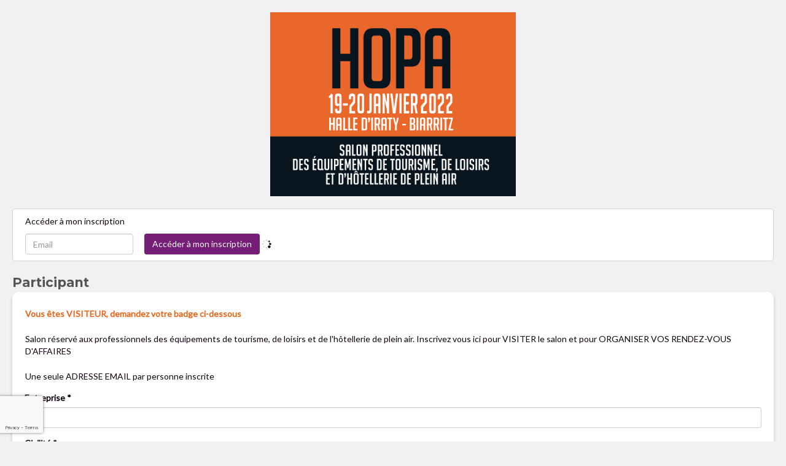

--- FILE ---
content_type: text/html; charset=utf-8
request_url: https://connect.eventtia.com/fr/public/events/hopa2022/registration/attendees?attendee_type=54032
body_size: 8784
content:
<!DOCTYPE HTML PUBLIC "-//W3C//DTD HTML 4.01 Frameset//EN"
  "http://www.w3.org/TR/html4/frameset.dtd">
<html xmlns="http://www.w3.org/1999/xhtml">
	<head>
	  <title>Salon HOPA 2022</title>
	  <meta name="viewport" content="width=device-width, initial-scale=1.0, user-scalable=0">
	  <!--VCA HACK -->
	  <link rel="stylesheet" href="https://connect.eventtia.com/assets/application-fee62f958a9fe98c6ea7a4a60598ee9e926eeeb237fcc8bd1f017e35cab3d564.css" media="all" />
		<script src="https://connect.eventtia.com/assets/application-6643e87a62652acc6d2b1780c14f56bf786b9b946d269e3235250cee20731d53.js"></script>
		<link rel="stylesheet" href="https://connect.eventtia.com/assets/layout/public/public_layout-8257022df151b6d96a651bd24c98148419ce2343cd5c3ed6e08b4f278f768575.css" media="all" />
    <script src="https://connect.eventtia.com/assets/dmz2/popover-tooltip-ff6a3ec6a49d01ea2c2f4f8bfa3192539043008807b641b1322bdab683bbfa47.js"></script>
		
    <script src="https://connect.eventtia.com/assets/iframeResizer.contentWindow.min-f9927d750a365eda92b80f6efb91630e06c1fbbda69961440f484f4cac1d9b21.js"></script>
		<script src="https://connect.eventtia.com/assets/trix-editor/trix-editor-81d512267c0d332ee93f6c63e4c14f2d4ffe5f7494a2033337300db091809410.js" defer="defer"></script><script src="https://connect.eventtia.com/assets/trix-editor/trix-editor.config-5f968a8026e8223b6725e02012f0960b0edbf620050a21b030f640c6c38b62b9.js" defer="defer"></script><link rel="stylesheet" href="https://connect.eventtia.com/assets/trix-editor/trix-editor-2df24b4edc08cbd59a45bcba7a7841415b7a8562ffb437c63c838ff5da911347.css" media="all" />
	  <meta name="csrf-param" content="authenticity_token" />
<meta name="csrf-token" content="9wrLlhhAIXku1fc_FImRaOW_BX6otejz8O-yjshdpn6JprXujQIF6qK-npg2MNGONDbd7HpOvyTt-o0nh47Vmg" />

  		<link rel="icon" type="image/png" href="https://connect.eventtia.com/assets/favicon-eventtia-b29795614ec4c2cbd85ad8d1fa37311aab1aec346a304d6aed10d22119579be3.svg">
  	<link rel="stylesheet" href="https://connect.eventtia.com/assets/search_plugin/sol-0d7b09467e4bc9c48ae6c6f5fdbffcad149e9bb4452a8b8ce1f8034b25b69866.css" media="all" />
  	<script src="https://connect.eventtia.com/assets/search_plugin/sol-00fb22506db5bf174bcae94a734a755b3e5ce4517bd0d594b6e84bff47cf61a7.js"></script>
    <!-- GOOGLE ANALYTICS -->
    <!-- Eventtia Google Tag Manager -->
<script>(function(w,d,s,l,i){w[l]=w[l]||[];w[l].push(
{'gtm.start': new Date().getTime(),event:'gtm.js'}
);var f=d.getElementsByTagName(s)[0],
j=d.createElement(s),dl=l!='dataLayer'?'&l='+l:'';j.async=true;j.src=
'//www.googletagmanager.com/gtm.js?id='+i+dl;f.parentNode.insertBefore(j,f);
})(window,document,'script','dataLayer','GTM-MNV289');</script>
<!-- End Eventtia Google Tag Manager -->




    <!-- Include event registration custom style files  -->
        
  

		<link href='https://fonts.googleapis.com/css?family=Quattrocento+Sans:400,400italic,700' rel='stylesheet' type='text/css'>
		<script src="https://connect.eventtia.com/assets/alpine.min-6cac2abae999af9ec93daa1bda0d9b009c573120dcf1b027cf0308dd85ce4038.js" defer="defer"></script>
	</head>
	<body>
		<section class="registration">
	<section class="public-registration-container">
		<section class="banner">
		<img src="https://cdn.eventtia.com/banner_images/18675/original/WEBHOPA221024x768visueleventtia116367096191636709619.jpg?1636709619" />
	</section>

		<section class="main-card retrieve" id="register-editor-container">
			<p>Accéder à mon inscription</p>
<div id="send-email-form-container">
	<form id="send-email-form" class="form-inline" action="/fr/dmz/hopa2022/registration/send-edit-attendee-information-email" accept-charset="UTF-8" method="post"><input name="utf8" type="hidden" value="&#x2713;" autocomplete="off" /><input type="hidden" name="authenticity_token" value="4AY19zoBoqGW8Ljc5cDRHaQz8J_vxyyx2CGkdPRPyDOeqkuPr0OGMhqb0XvHeZH7dbooDT08e2bFNJvdu5y71w" autocomplete="off" />
	<div class="form-group" style="padding-right: 15px;">
		<input type="text" name="email" id="register-editor-email-input" class="form-control" placeholder="Email" />
	</div>
	<div class="form-group">
		<input type="submit" name="commit" value="Accéder à mon inscription" class="btn btn-primary-action" data-disable-with="Accéder à mon inscription" />
	</div>
	<img src="/assets/ajax-loader.gif" alt="ajax loader" id="send-email-loader" />
</form></div>	
		</section>
	<section class="main-card attendee status-">
		
		<div class="public-attendee-form-container attendee-form-wrapper" 
	x-data="{ 
						sessionsInfo: {},
						sessionTab: {}
	}"
	>
  <script src="https://connect.eventtia.com/assets/controllers/utils/attendee_form-9fdf0a86f4e494a2079d306f5c8dc57a32553e6aba4992d5309269c889048a3d.js"></script>
  <div id="attendee_48589625_form_container" class="public-registration-form">
  	<section class="public-error-message attendee-errors">
  	</section>
  	<form class="form-horizontal" id="public-register-form" action="#!" accept-charset="UTF-8" method="post"><input name="utf8" type="hidden" value="&#x2713;" autocomplete="off" /><input type="hidden" name="authenticity_token" value="DWPimZD-3JhdHmjVXcYmFKKZ5zWPXiAS4qwRTDotPy5zz5zhBbz4C9F1AXJ_f2bycxA_p12ld8X_uS7ldf5Myg" autocomplete="off" />
      <input type="hidden" name="ticket_booking_id" id="ticket_booking_id" autocomplete="off" />
      <input type="hidden" name="group_registration_uuid" id="group_registration_uuid" autocomplete="off" />
      <input type="hidden" name="guest_uuid" id="guest_uuid" autocomplete="off" />
      <div id="hiden_fields">
    		<input type="hidden" name="redirect_url_link" id="redirect_url_link" data-url="https://connect.eventtia.com/fr/public/events/hopa2022/registration/attendees/8a9854d201cd" autocomplete="off" />
    		<input type="hidden" name="draft_register_initial_data" id="draft_register_initial_data" data-url="/fr/public/events/hopa2022/registration/attendees/draft-update/8a9854d201cd" data-attendee-id="48589625" autocomplete="off" />
    		
        <input type="hidden" name="initial_data" id="initial_data" data-location="2" data-locale="fr" data-attendee-id="48589625" data-event-id="18675" data-attendee-type-id-selector="#attendee_type_select" data-current-attendee-type="54032" data-from-dmz="true" data-event-uri="hopa2022" autocomplete="off" />
        <input type="hidden" name="attendee_status" id="attendee_status" value="4" autocomplete="off" />
      </div>
      <div>
  			<section class="title">
  				<span class="title-form attendee-form">Participant</span>
  			</section>
  			<div class="new-card attendee-information">
  					<input type="hidden" name="attendee[attendee_type_id]" id="attendee_attendee_type_id" value="54032" autocomplete="off" />

  				<section id="attendees_form">
  					<div id="attendee">
  						



		<div class="form-group  2291-false-span-style-color-e9651a-strong-span-style-font-size-14px-vous-etes-visiteur-demandez-votre-badge-ci-dessous-span-strong-span " data-field-id="670010" style="">
      <label class="col-sm-12"></label>
				<div class="col-sm-12" style="padding:16px !important;padding-top:0px !important;padding-bottom:0px !important;" >
					<div class="margin_0" style="padding:0px !important"><span style="color:#e9651a;"><strong><span style="font-size:14px;">Vous êtes VISITEUR, demandez votre badge ci-dessous</span></strong></span></div>
				</div>

		</div>




		<div class="form-group  [base64] " data-field-id="670011" style="">
      <label class="col-sm-12"></label>
				<div class="col-sm-12" style="padding:16px !important;padding-top:0px !important;padding-bottom:0px !important;" >
					<div class="margin_0" style="padding:0px !important">Salon réservé aux professionnels des équipements de tourisme, de loisirs et de l'hôtellerie de plein air. Inscrivez vous ici pour VISITER le salon et pour ORGANISER VOS RENDEZ-VOUS D'AFFAIRES</div>
				</div>

		</div>




		<div class="form-group  2291-false-une-seule-adresse-email-par-personne-inscrite " data-field-id="670012" style="">
      <label class="col-sm-12"></label>
				<div class="col-sm-12" style="padding:16px !important;padding-top:0px !important;padding-bottom:0px !important;" >
					<div class="margin_0" style="padding:0px !important">Une seule ADRESSE EMAIL par personne inscrite</div>
				</div>

		</div>




		<div class="form-group  2291-true-company-entreprise " data-field-id="670013" style="">
      <label class="col-sm-12">Entreprise *</label>
				<div class="col-sm-12">
							<input type="text" name="attendee[company]" id="attendee_company" class="form-control" placeholder="" autocomplete="new-password" />
				</div>

		</div>




		<div class="form-group  2291-false-civilite " data-field-id="670014" style="">
      <label class="col-sm-12">Civilité *</label>
					<div class="col-sm-12">
						<select name="attendee[custom_fields][670014]" id="attendee_custom_fields_670014" class="form-control"><option value=""></option><option value="Mme">Mme</option>
<option value="Mr">Mr</option></select>
						
					</div>

		</div>




		<div class="form-group  2291-true-last_name " data-field-id="670015" style="">
      <label class="col-sm-12">Nom *</label>
				<div class="col-sm-12">
							<input type="text" name="attendee[last_name]" id="attendee_last_name" class="form-control" placeholder="" autocomplete="new-password" />
				</div>

		</div>




		<div class="form-group  2291-true-first_name " data-field-id="670016" style="">
      <label class="col-sm-12">Prénom *</label>
				<div class="col-sm-12">
							<input type="text" name="attendee[first_name]" id="attendee_first_name" class="form-control" placeholder="" autocomplete="new-password" />
				</div>

		</div>




		<div class="form-group  2291-false-activite " data-field-id="670017" style="">
      <label class="col-sm-12">Activité *</label>
					<div class="col-sm-12">
						<select name="attendee[custom_fields][670017][]" id="attendee_custom_fields_670017_" class="form-control checkbox-multi" multiple="multiple"><option value="Base de loisirs">Base de loisirs</option>
<option value="Camping/HPA">Camping/HPA</option>
<option value="Collectivités">Collectivités</option>
<option value="Gîtes/Chambres d&#39;hôtes">Gîtes/Chambres d&#39;hôtes</option>
<option value="Hôtels">Hôtels</option>
<option value="Hôtels restaurants">Hôtels restaurants</option>
<option value="Mairie">Mairie</option>
<option value="Parcs d&#39;attractions">Parcs d&#39;attractions</option>
<option value="Restaurants">Restaurants</option>
<option value="Résidences de tourisme/loisirs">Résidences de tourisme/loisirs</option>
<option value="Structures touristiques et/ou de loisirs">Structures touristiques et/ou de loisirs</option>
<option value="VVF/villages vacances">VVF/villages vacances</option>
<option value="Autre">Autre</option></select>
<style type="text/css">
	.form-control.checkbox-multi{
		padding: 0;
		border: none;
		height: auto;
	}
	.sol-caret-container{
		display: flex;
		align-items: center;
	}
	.sol-selection{
		max-height: 300px;
	}
</style>
					</div>

		</div>




		<div class="form-group  2291-true-email " data-field-id="670018" style="">
      <label class="col-sm-12">Email *</label>
				<div class="col-sm-12">
							<input type="text" name="attendee[email]" id="attendee_email" class="form-control" placeholder="" autocomplete="new-password" />
				</div>

		</div>




		<div class="form-group  2291-true-telephone-telephone " data-field-id="670019" style="">
      <label class="col-sm-12">Telephone *</label>
				<div class="col-sm-12">
							<input type="hidden" name="attendee[telephone]" id="attendee_telephone" class="form-control" placeholder="" autocomplete="off" maxlength="17" />
							<input type="text" name="phone" id="phone" class="form-control" placeholder="" autocomplete="new-password" maxlength="17" />
							<script>
                $('#phone').on('change', function (event) {
                  var regex = new RegExp("[0-9]");
                  var key = String.fromCharCode(!event.charCode ? event.which : event.charCode);
                  if (!regex.test(key)) {
                    event.preventDefault();
                    return false;
                  }
                });
								var input = document.querySelector("#phone");
								var telephone = intlTelInput(input, {
									dropdownContainer: document.body,
									geoIpLookup: function(callback) {
										callback('FR');
									},
									initialCountry: "auto",
									preferredCountries: [""],
									separateDialCode: true,
									utilsScript: "/assets/utils.js",
								})
								var handleChange = function() {
                  this.value = this.value.replace(/[^\d]/g,'');
									if(this.value.length > 0)
										document.getElementById('attendee_telephone').value = telephone.getNumber();
								};
								input.addEventListener("countrychange",handleChange);
								input.addEventListener("keyup", handleChange);
							</script>
				</div>

		</div>




		<div class="form-group  2291-true-job_title " data-field-id="670020" style="">
      <label class="col-sm-12">Fonction</label>
				<div class="col-sm-12">
							<input type="text" name="attendee[job_title]" id="attendee_job_title" class="form-control" placeholder="" autocomplete="new-password" />
				</div>

		</div>




		<div class="form-group  2291-false-code-postal " data-field-id="670021" style="">
      <label class="col-sm-12">Code postal *</label>
				<div class="col-sm-12">
							<input type="text" name="attendee[custom_fields][670021]" id="attendee_custom_fields_670021" class="form-control" placeholder="" autocomplete="new-password" />
				</div>

		</div>




		<div class="form-group  2291-false-ville " data-field-id="670022" style="">
      <label class="col-sm-12">Ville *</label>
				<div class="col-sm-12">
							<input type="text" name="attendee[custom_fields][670022]" id="attendee_custom_fields_670022" class="form-control" placeholder="" autocomplete="new-password" />
				</div>

		</div>




		<div class="form-group  2291-true-headshot-logo-de-votre-entreprise " data-field-id="670024" style="">
      <label class="col-sm-12">Logo de votre entreprise</label>
				<div class="col-sm-12">
					<link rel="stylesheet" href="https://connect.eventtia.com/assets/register-4d90cf1e2f9433204791156e990f1cd23ce79a66968275abb1e588b1ce04e13f.css" media="all" />
					<input type="hidden" name="attendee[headshot]" id="attendee_headshot" autocomplete="off" />
					<div style="display: flex; margin-top: 10px;">
						<input type="file" name="attendee[headshot]" id="attendee_headshot" />
					</div>
				</div>

		</div>




		<div class="form-group  2291-false-inscrivez-vous-aux-conferences " data-field-id="1134536" style="">
      <label class="col-sm-12">Inscrivez-vous aux conférences</label>
					<div class="col-sm-12" style="padding-left: 40px;">
						<input type="hidden" name="attendee[custom_fields][1134536][]" id="attendee_custom_fields_1134536_" autocomplete="off" />
							<div class="row">
									<div class="checkbox col-sm-4">
										<input type="checkbox" name="attendee[custom_fields][1134536][]" id="attendee_custom_fields_1134536_" value="19/01 - 14h : Les risques climatiques et campings dont zones inondables risques torrentiels et inondations rivières. Multirisque professionnelle. ParDimitri Lesne et Christophe Loubatié dU CABINET ALEXO" /> <span>19/01 - 14h : Les risques climatiques et campings dont zones inondables risques torrentiels et inondations rivières. Multirisque professionnelle. ParDimitri Lesne et Christophe Loubatié dU CABINET ALEXO</span>
									</div>
									<div class="checkbox col-sm-4">
										<input type="checkbox" name="attendee[custom_fields][1134536][]" id="attendee_custom_fields_1134536_" value="19/01 - 15h : Comment améliorer vos revenus par locatif tout en préservant votre indépendance ? Par Jérôme Mercier CEO Campings.com" /> <span>19/01 - 15h : Comment améliorer vos revenus par locatif tout en préservant votre indépendance ? Par Jérôme Mercier CEO Campings.com</span>
									</div>
									<div class="checkbox col-sm-4">
										<input type="checkbox" name="attendee[custom_fields][1134536][]" id="attendee_custom_fields_1134536_" value="19/01 - 16h : MIMAT repense l&#39;Assurance Annulation de Séjours. Par Mimat Assurances" /> <span>19/01 - 16h : MIMAT repense l&#39;Assurance Annulation de Séjours. Par Mimat Assurances</span>
									</div>
							</div>
							<div class="row">
									<div class="checkbox col-sm-4">
										<input type="checkbox" name="attendee[custom_fields][1134536][]" id="attendee_custom_fields_1134536_" value="20/01 - 10h : Taxe foncière: de l&#39;intérêt d&#39;une déclaration rectificative. Par Maître Cyril Repain" /> <span>20/01 - 10h : Taxe foncière: de l&#39;intérêt d&#39;une déclaration rectificative. Par Maître Cyril Repain</span>
									</div>
									<div class="checkbox col-sm-4">
										<input type="checkbox" name="attendee[custom_fields][1134536][]" id="attendee_custom_fields_1134536_" value="20/01 - 11h : Améliorer sa connaissance du marché avec le Revenue Management de Destination (RMD) par l&#39;observatoire de l’Agence d’Attractivité et de Développement Béarn Pays Basque" /> <span>20/01 - 11h : Améliorer sa connaissance du marché avec le Revenue Management de Destination (RMD) par l&#39;observatoire de l’Agence d’Attractivité et de Développement Béarn Pays Basque</span>
									</div>
									<div class="checkbox col-sm-4">
										<input type="checkbox" name="attendee[custom_fields][1134536][]" id="attendee_custom_fields_1134536_" value="20/01 - 14h: Etat de la menace cyber. Par Olivier Grall Délégué à la sécurité numérique Division Coordination territoriale de l&#39;Agence Nationale de la Sécurité des Systèmes d&#39;Information" /> <span>20/01 - 14h: Etat de la menace cyber. Par Olivier Grall Délégué à la sécurité numérique Division Coordination territoriale de l&#39;Agence Nationale de la Sécurité des Systèmes d&#39;Information</span>
									</div>
							</div>
							<div class="row">
									<div class="checkbox col-sm-4">
										<input type="checkbox" name="attendee[custom_fields][1134536][]" id="attendee_custom_fields_1134536_" value="20/01 - 15h : Les contraintes d’urbanisme sur les campings. Par Maitre Gabrielle Chapon spécialiste en droit public et droit immobilier Cabinet CHAPON et ASSOCIES." /> <span>20/01 - 15h : Les contraintes d’urbanisme sur les campings. Par Maitre Gabrielle Chapon spécialiste en droit public et droit immobilier Cabinet CHAPON et ASSOCIES.</span>
									</div>
							</div>
					</div>

		</div>




		<div class="form-group  [base64] " data-field-id="728406" style="">
      <label class="col-sm-12"></label>
				<div class="col-sm-12" style="padding:16px !important;padding-top:0px !important;padding-bottom:0px !important;" >
					<div class="margin_0" style="padding:0px !important"><span style="color:#000000;"><span style="font-size:14px;"><strong>L'adresse email utilisée pour remplir le formulaire et obtenir votre badge vous servira pour vous connecter à l'interface de prise de rdv.</strong></span>.</span></div>
				</div>

		</div>




		<div class="form-group  [base64] " data-field-id="671174" style="">
      <label class="col-sm-12"></label>
				<div class="col-sm-12" style="padding:16px !important;padding-top:0px !important;padding-bottom:0px !important;" >
					<div class="margin_0" style="padding:0px !important"><span style="font-size:9px;">Politique de confidentialit&eacute; et RGPD disponible sur https://www.expomedia.fr/politique-de-confidentialite. Pour exercer vos droits Informatique et Libert&eacute;s protectiondesdonnees@expomedia.fr ou Expomedia, 3 Avenue Armand Toulet, 64600 Anglet</span></div>
				</div>

		</div>

<div id="alert"> Le formulaire ne peut pas contenir de fichiers d&#39;une taille supérieure à 10 MB</div>
<input type="hidden" name="ruby_injection_payments" id="ruby_injection_payments" data-total-registration="0.0" data-show-payments-resume="true" data-event-currency="EUR" data-workshop-calendar-enabled="false" data-pr-special-event="false" data-total-workshops="0.0" autocomplete="off" />

<script src="https://connect.eventtia.com/assets/datepickers_fields_loader-c61258aaedb5b5d9a7870e86c9baeb798c98c294315a0844efd07d9f96004b4e.js"></script>
<script src="https://connect.eventtia.com/assets/city_field_loader-5511f3b03cde9f8b069a24bf7518c8a8d60ede04391b57cc4a20dbdf160236ae.js"></script>
<script src="https://connect.eventtia.com/assets/file_size_validator-178e6fcc7a2b19603a014e4d4f4b6e5ad5d120f7a536fdbdd06b4af63f15e41b.js"></script>

  					</div>
  				</section>
  			</div>
  			<div id="network">
  				      
    <input type="hidden" name="business_conference_participant[last_participant_type_id]" id="business_conference_participant_last_participant_type_id" value="10784" autocomplete="off" />
<script src="https://connect.eventtia.com/assets/city_field_loader-5511f3b03cde9f8b069a24bf7518c8a8d60ede04391b57cc4a20dbdf160236ae.js"></script>

  			</div>
  			<section id="program">
  				<div id="workshops">
  						  
<link rel="stylesheet" href="https://connect.eventtia.com/assets/workshops_picker-88ac6442f71432656fe838a0a96021f30d171d857cea238d17c6e3e25e53f279.css" media="screen" />

  				</div>
  			</section>
  			<section id="merchandising">
  				<div id="purchase_items">
  					<link rel="stylesheet" href="https://connect.eventtia.com/assets/controllers/private/event_pages-1f00bcf44962042411d5f0359b4c5b936539a76e019ac82c3acfd8abae3785e2.css" media="screen" />
<script>
$(document).ready(function(){
  $('[data-toggle="popover"]').popover({trigger: 'hover'})
  $('.edit-item-quantity').on('click', function(event) {
    event.preventDefault()
    const id = $(this).data().id
    $(this).parent().hide();
    $(this).parent().next().show();
  })
});
</script>
<style type="text/css">
  .mdi.mdi-help-circle{
    color: #999;
  }
  .edit-item-quantity {
    color: blue;
    font-size: 1rem;
  }
</style>

  				</div>
  			</section>
				<section id="tickets-section" style="padding-top: 10px;">
  				<div id="tickets-content">
  					<script>
$(document).ready(function(){
  $('[data-toggle="popover"]').popover({trigger: 'hover'})
});
</script>
<style type="text/css">
  .mdi.mdi-help-circle{
    color: #999;
  }
</style>

  				</div>
  			</section>
  			<section id="payments">
  				<div id="payment">
  						<input type="hidden" name="consolidated_networking_charges" id="consolidated_networking_charges" data-price="0.0" data-optional="false" autocomplete="off" />


  				</div>
  			</section>
  			<section id="discounts">
  				<div id="discount">
  					<input type="hidden" name="coupon_code" id="coupon_code" autocomplete="off" />
<div id="coupon_code_container">
</div>
  				</div>
  			</section>

  			<div class="update-register" style='margin-top: 10px; margin-bottom: 20px; display: flex; flex-direction: row-reverse; gap: 1rem;'>
						<button name="button" type="submit" class="update-attendee" data-update-register-url="/fr/public/events/hopa2022/registration/attendees/update/8a9854d201cd" style="display: none;"></button>
						<button name="button" type="button" data-disable-with="Sauvegarde en cours" data-save-text="Sauvegarder" data-attendee-id="48589625" data-header-text="Changements sauvegardés!" data-body-text="Vos informations ont été enregistrées avec succès" data-confirm-button="OK" data-new-attendee="true" data-ga-client-defined="false" data-ga4-client-defined="false" data-event-name="Salon HOPA 2022" data-event-id="18675" data-env="production" class="btn-primary-action btn g-recaptcha" data-sitekey="6Ld-l5shAAAAAKAW8X901iZ3UALBva9kEoLP2aaN" data-callback="onSubmit" data-badge="bottomleft">Sauvegarder</button>
						<script src="https://www.google.com/recaptcha/api.js?" async defer></script>
						<script type="text/javascript">
							function onSubmit(token){
								$('.update-attendee').click();
								grecaptcha.reset()
							}
						</script>

  			</div>
  		</div>
</form>  </div>
  <script type="text/javascript">
    $(function() {
      $('.checkbox-multi').searchableOptionList();
    });
  </script>
</div>

	</section>
</section>
<script src="https://connect.eventtia.com/assets/controllers/dmz/event_pages/edit_registration_magic_link-9b6c42a94392577338a734fa9cd4c2d3b4fe440bd21570a8b8eaf1b2550d342f.js"></script>

</section>
<script src="https://connect.eventtia.com/assets/controllers/public/registration/registration-3bf2cff18f2c8255384be47c34e1cac103d2d59a8b76be813bb0db0676adf50f.js"></script>
<script src="https://connect.eventtia.com/assets/workshops_picker-3b36a042d074ff3ad3637b23cb5414ecaab4ce82dfea8c4aa020d95436a7e9f8.js"></script>
 
 





	</body>
</html>


--- FILE ---
content_type: text/html; charset=utf-8
request_url: https://www.google.com/recaptcha/api2/anchor?ar=1&k=6Ld-l5shAAAAAKAW8X901iZ3UALBva9kEoLP2aaN&co=aHR0cHM6Ly9jb25uZWN0LmV2ZW50dGlhLmNvbTo0NDM.&hl=en&v=PoyoqOPhxBO7pBk68S4YbpHZ&size=invisible&badge=bottomleft&anchor-ms=20000&execute-ms=30000&cb=kvne1jt1szaz
body_size: 49283
content:
<!DOCTYPE HTML><html dir="ltr" lang="en"><head><meta http-equiv="Content-Type" content="text/html; charset=UTF-8">
<meta http-equiv="X-UA-Compatible" content="IE=edge">
<title>reCAPTCHA</title>
<style type="text/css">
/* cyrillic-ext */
@font-face {
  font-family: 'Roboto';
  font-style: normal;
  font-weight: 400;
  font-stretch: 100%;
  src: url(//fonts.gstatic.com/s/roboto/v48/KFO7CnqEu92Fr1ME7kSn66aGLdTylUAMa3GUBHMdazTgWw.woff2) format('woff2');
  unicode-range: U+0460-052F, U+1C80-1C8A, U+20B4, U+2DE0-2DFF, U+A640-A69F, U+FE2E-FE2F;
}
/* cyrillic */
@font-face {
  font-family: 'Roboto';
  font-style: normal;
  font-weight: 400;
  font-stretch: 100%;
  src: url(//fonts.gstatic.com/s/roboto/v48/KFO7CnqEu92Fr1ME7kSn66aGLdTylUAMa3iUBHMdazTgWw.woff2) format('woff2');
  unicode-range: U+0301, U+0400-045F, U+0490-0491, U+04B0-04B1, U+2116;
}
/* greek-ext */
@font-face {
  font-family: 'Roboto';
  font-style: normal;
  font-weight: 400;
  font-stretch: 100%;
  src: url(//fonts.gstatic.com/s/roboto/v48/KFO7CnqEu92Fr1ME7kSn66aGLdTylUAMa3CUBHMdazTgWw.woff2) format('woff2');
  unicode-range: U+1F00-1FFF;
}
/* greek */
@font-face {
  font-family: 'Roboto';
  font-style: normal;
  font-weight: 400;
  font-stretch: 100%;
  src: url(//fonts.gstatic.com/s/roboto/v48/KFO7CnqEu92Fr1ME7kSn66aGLdTylUAMa3-UBHMdazTgWw.woff2) format('woff2');
  unicode-range: U+0370-0377, U+037A-037F, U+0384-038A, U+038C, U+038E-03A1, U+03A3-03FF;
}
/* math */
@font-face {
  font-family: 'Roboto';
  font-style: normal;
  font-weight: 400;
  font-stretch: 100%;
  src: url(//fonts.gstatic.com/s/roboto/v48/KFO7CnqEu92Fr1ME7kSn66aGLdTylUAMawCUBHMdazTgWw.woff2) format('woff2');
  unicode-range: U+0302-0303, U+0305, U+0307-0308, U+0310, U+0312, U+0315, U+031A, U+0326-0327, U+032C, U+032F-0330, U+0332-0333, U+0338, U+033A, U+0346, U+034D, U+0391-03A1, U+03A3-03A9, U+03B1-03C9, U+03D1, U+03D5-03D6, U+03F0-03F1, U+03F4-03F5, U+2016-2017, U+2034-2038, U+203C, U+2040, U+2043, U+2047, U+2050, U+2057, U+205F, U+2070-2071, U+2074-208E, U+2090-209C, U+20D0-20DC, U+20E1, U+20E5-20EF, U+2100-2112, U+2114-2115, U+2117-2121, U+2123-214F, U+2190, U+2192, U+2194-21AE, U+21B0-21E5, U+21F1-21F2, U+21F4-2211, U+2213-2214, U+2216-22FF, U+2308-230B, U+2310, U+2319, U+231C-2321, U+2336-237A, U+237C, U+2395, U+239B-23B7, U+23D0, U+23DC-23E1, U+2474-2475, U+25AF, U+25B3, U+25B7, U+25BD, U+25C1, U+25CA, U+25CC, U+25FB, U+266D-266F, U+27C0-27FF, U+2900-2AFF, U+2B0E-2B11, U+2B30-2B4C, U+2BFE, U+3030, U+FF5B, U+FF5D, U+1D400-1D7FF, U+1EE00-1EEFF;
}
/* symbols */
@font-face {
  font-family: 'Roboto';
  font-style: normal;
  font-weight: 400;
  font-stretch: 100%;
  src: url(//fonts.gstatic.com/s/roboto/v48/KFO7CnqEu92Fr1ME7kSn66aGLdTylUAMaxKUBHMdazTgWw.woff2) format('woff2');
  unicode-range: U+0001-000C, U+000E-001F, U+007F-009F, U+20DD-20E0, U+20E2-20E4, U+2150-218F, U+2190, U+2192, U+2194-2199, U+21AF, U+21E6-21F0, U+21F3, U+2218-2219, U+2299, U+22C4-22C6, U+2300-243F, U+2440-244A, U+2460-24FF, U+25A0-27BF, U+2800-28FF, U+2921-2922, U+2981, U+29BF, U+29EB, U+2B00-2BFF, U+4DC0-4DFF, U+FFF9-FFFB, U+10140-1018E, U+10190-1019C, U+101A0, U+101D0-101FD, U+102E0-102FB, U+10E60-10E7E, U+1D2C0-1D2D3, U+1D2E0-1D37F, U+1F000-1F0FF, U+1F100-1F1AD, U+1F1E6-1F1FF, U+1F30D-1F30F, U+1F315, U+1F31C, U+1F31E, U+1F320-1F32C, U+1F336, U+1F378, U+1F37D, U+1F382, U+1F393-1F39F, U+1F3A7-1F3A8, U+1F3AC-1F3AF, U+1F3C2, U+1F3C4-1F3C6, U+1F3CA-1F3CE, U+1F3D4-1F3E0, U+1F3ED, U+1F3F1-1F3F3, U+1F3F5-1F3F7, U+1F408, U+1F415, U+1F41F, U+1F426, U+1F43F, U+1F441-1F442, U+1F444, U+1F446-1F449, U+1F44C-1F44E, U+1F453, U+1F46A, U+1F47D, U+1F4A3, U+1F4B0, U+1F4B3, U+1F4B9, U+1F4BB, U+1F4BF, U+1F4C8-1F4CB, U+1F4D6, U+1F4DA, U+1F4DF, U+1F4E3-1F4E6, U+1F4EA-1F4ED, U+1F4F7, U+1F4F9-1F4FB, U+1F4FD-1F4FE, U+1F503, U+1F507-1F50B, U+1F50D, U+1F512-1F513, U+1F53E-1F54A, U+1F54F-1F5FA, U+1F610, U+1F650-1F67F, U+1F687, U+1F68D, U+1F691, U+1F694, U+1F698, U+1F6AD, U+1F6B2, U+1F6B9-1F6BA, U+1F6BC, U+1F6C6-1F6CF, U+1F6D3-1F6D7, U+1F6E0-1F6EA, U+1F6F0-1F6F3, U+1F6F7-1F6FC, U+1F700-1F7FF, U+1F800-1F80B, U+1F810-1F847, U+1F850-1F859, U+1F860-1F887, U+1F890-1F8AD, U+1F8B0-1F8BB, U+1F8C0-1F8C1, U+1F900-1F90B, U+1F93B, U+1F946, U+1F984, U+1F996, U+1F9E9, U+1FA00-1FA6F, U+1FA70-1FA7C, U+1FA80-1FA89, U+1FA8F-1FAC6, U+1FACE-1FADC, U+1FADF-1FAE9, U+1FAF0-1FAF8, U+1FB00-1FBFF;
}
/* vietnamese */
@font-face {
  font-family: 'Roboto';
  font-style: normal;
  font-weight: 400;
  font-stretch: 100%;
  src: url(//fonts.gstatic.com/s/roboto/v48/KFO7CnqEu92Fr1ME7kSn66aGLdTylUAMa3OUBHMdazTgWw.woff2) format('woff2');
  unicode-range: U+0102-0103, U+0110-0111, U+0128-0129, U+0168-0169, U+01A0-01A1, U+01AF-01B0, U+0300-0301, U+0303-0304, U+0308-0309, U+0323, U+0329, U+1EA0-1EF9, U+20AB;
}
/* latin-ext */
@font-face {
  font-family: 'Roboto';
  font-style: normal;
  font-weight: 400;
  font-stretch: 100%;
  src: url(//fonts.gstatic.com/s/roboto/v48/KFO7CnqEu92Fr1ME7kSn66aGLdTylUAMa3KUBHMdazTgWw.woff2) format('woff2');
  unicode-range: U+0100-02BA, U+02BD-02C5, U+02C7-02CC, U+02CE-02D7, U+02DD-02FF, U+0304, U+0308, U+0329, U+1D00-1DBF, U+1E00-1E9F, U+1EF2-1EFF, U+2020, U+20A0-20AB, U+20AD-20C0, U+2113, U+2C60-2C7F, U+A720-A7FF;
}
/* latin */
@font-face {
  font-family: 'Roboto';
  font-style: normal;
  font-weight: 400;
  font-stretch: 100%;
  src: url(//fonts.gstatic.com/s/roboto/v48/KFO7CnqEu92Fr1ME7kSn66aGLdTylUAMa3yUBHMdazQ.woff2) format('woff2');
  unicode-range: U+0000-00FF, U+0131, U+0152-0153, U+02BB-02BC, U+02C6, U+02DA, U+02DC, U+0304, U+0308, U+0329, U+2000-206F, U+20AC, U+2122, U+2191, U+2193, U+2212, U+2215, U+FEFF, U+FFFD;
}
/* cyrillic-ext */
@font-face {
  font-family: 'Roboto';
  font-style: normal;
  font-weight: 500;
  font-stretch: 100%;
  src: url(//fonts.gstatic.com/s/roboto/v48/KFO7CnqEu92Fr1ME7kSn66aGLdTylUAMa3GUBHMdazTgWw.woff2) format('woff2');
  unicode-range: U+0460-052F, U+1C80-1C8A, U+20B4, U+2DE0-2DFF, U+A640-A69F, U+FE2E-FE2F;
}
/* cyrillic */
@font-face {
  font-family: 'Roboto';
  font-style: normal;
  font-weight: 500;
  font-stretch: 100%;
  src: url(//fonts.gstatic.com/s/roboto/v48/KFO7CnqEu92Fr1ME7kSn66aGLdTylUAMa3iUBHMdazTgWw.woff2) format('woff2');
  unicode-range: U+0301, U+0400-045F, U+0490-0491, U+04B0-04B1, U+2116;
}
/* greek-ext */
@font-face {
  font-family: 'Roboto';
  font-style: normal;
  font-weight: 500;
  font-stretch: 100%;
  src: url(//fonts.gstatic.com/s/roboto/v48/KFO7CnqEu92Fr1ME7kSn66aGLdTylUAMa3CUBHMdazTgWw.woff2) format('woff2');
  unicode-range: U+1F00-1FFF;
}
/* greek */
@font-face {
  font-family: 'Roboto';
  font-style: normal;
  font-weight: 500;
  font-stretch: 100%;
  src: url(//fonts.gstatic.com/s/roboto/v48/KFO7CnqEu92Fr1ME7kSn66aGLdTylUAMa3-UBHMdazTgWw.woff2) format('woff2');
  unicode-range: U+0370-0377, U+037A-037F, U+0384-038A, U+038C, U+038E-03A1, U+03A3-03FF;
}
/* math */
@font-face {
  font-family: 'Roboto';
  font-style: normal;
  font-weight: 500;
  font-stretch: 100%;
  src: url(//fonts.gstatic.com/s/roboto/v48/KFO7CnqEu92Fr1ME7kSn66aGLdTylUAMawCUBHMdazTgWw.woff2) format('woff2');
  unicode-range: U+0302-0303, U+0305, U+0307-0308, U+0310, U+0312, U+0315, U+031A, U+0326-0327, U+032C, U+032F-0330, U+0332-0333, U+0338, U+033A, U+0346, U+034D, U+0391-03A1, U+03A3-03A9, U+03B1-03C9, U+03D1, U+03D5-03D6, U+03F0-03F1, U+03F4-03F5, U+2016-2017, U+2034-2038, U+203C, U+2040, U+2043, U+2047, U+2050, U+2057, U+205F, U+2070-2071, U+2074-208E, U+2090-209C, U+20D0-20DC, U+20E1, U+20E5-20EF, U+2100-2112, U+2114-2115, U+2117-2121, U+2123-214F, U+2190, U+2192, U+2194-21AE, U+21B0-21E5, U+21F1-21F2, U+21F4-2211, U+2213-2214, U+2216-22FF, U+2308-230B, U+2310, U+2319, U+231C-2321, U+2336-237A, U+237C, U+2395, U+239B-23B7, U+23D0, U+23DC-23E1, U+2474-2475, U+25AF, U+25B3, U+25B7, U+25BD, U+25C1, U+25CA, U+25CC, U+25FB, U+266D-266F, U+27C0-27FF, U+2900-2AFF, U+2B0E-2B11, U+2B30-2B4C, U+2BFE, U+3030, U+FF5B, U+FF5D, U+1D400-1D7FF, U+1EE00-1EEFF;
}
/* symbols */
@font-face {
  font-family: 'Roboto';
  font-style: normal;
  font-weight: 500;
  font-stretch: 100%;
  src: url(//fonts.gstatic.com/s/roboto/v48/KFO7CnqEu92Fr1ME7kSn66aGLdTylUAMaxKUBHMdazTgWw.woff2) format('woff2');
  unicode-range: U+0001-000C, U+000E-001F, U+007F-009F, U+20DD-20E0, U+20E2-20E4, U+2150-218F, U+2190, U+2192, U+2194-2199, U+21AF, U+21E6-21F0, U+21F3, U+2218-2219, U+2299, U+22C4-22C6, U+2300-243F, U+2440-244A, U+2460-24FF, U+25A0-27BF, U+2800-28FF, U+2921-2922, U+2981, U+29BF, U+29EB, U+2B00-2BFF, U+4DC0-4DFF, U+FFF9-FFFB, U+10140-1018E, U+10190-1019C, U+101A0, U+101D0-101FD, U+102E0-102FB, U+10E60-10E7E, U+1D2C0-1D2D3, U+1D2E0-1D37F, U+1F000-1F0FF, U+1F100-1F1AD, U+1F1E6-1F1FF, U+1F30D-1F30F, U+1F315, U+1F31C, U+1F31E, U+1F320-1F32C, U+1F336, U+1F378, U+1F37D, U+1F382, U+1F393-1F39F, U+1F3A7-1F3A8, U+1F3AC-1F3AF, U+1F3C2, U+1F3C4-1F3C6, U+1F3CA-1F3CE, U+1F3D4-1F3E0, U+1F3ED, U+1F3F1-1F3F3, U+1F3F5-1F3F7, U+1F408, U+1F415, U+1F41F, U+1F426, U+1F43F, U+1F441-1F442, U+1F444, U+1F446-1F449, U+1F44C-1F44E, U+1F453, U+1F46A, U+1F47D, U+1F4A3, U+1F4B0, U+1F4B3, U+1F4B9, U+1F4BB, U+1F4BF, U+1F4C8-1F4CB, U+1F4D6, U+1F4DA, U+1F4DF, U+1F4E3-1F4E6, U+1F4EA-1F4ED, U+1F4F7, U+1F4F9-1F4FB, U+1F4FD-1F4FE, U+1F503, U+1F507-1F50B, U+1F50D, U+1F512-1F513, U+1F53E-1F54A, U+1F54F-1F5FA, U+1F610, U+1F650-1F67F, U+1F687, U+1F68D, U+1F691, U+1F694, U+1F698, U+1F6AD, U+1F6B2, U+1F6B9-1F6BA, U+1F6BC, U+1F6C6-1F6CF, U+1F6D3-1F6D7, U+1F6E0-1F6EA, U+1F6F0-1F6F3, U+1F6F7-1F6FC, U+1F700-1F7FF, U+1F800-1F80B, U+1F810-1F847, U+1F850-1F859, U+1F860-1F887, U+1F890-1F8AD, U+1F8B0-1F8BB, U+1F8C0-1F8C1, U+1F900-1F90B, U+1F93B, U+1F946, U+1F984, U+1F996, U+1F9E9, U+1FA00-1FA6F, U+1FA70-1FA7C, U+1FA80-1FA89, U+1FA8F-1FAC6, U+1FACE-1FADC, U+1FADF-1FAE9, U+1FAF0-1FAF8, U+1FB00-1FBFF;
}
/* vietnamese */
@font-face {
  font-family: 'Roboto';
  font-style: normal;
  font-weight: 500;
  font-stretch: 100%;
  src: url(//fonts.gstatic.com/s/roboto/v48/KFO7CnqEu92Fr1ME7kSn66aGLdTylUAMa3OUBHMdazTgWw.woff2) format('woff2');
  unicode-range: U+0102-0103, U+0110-0111, U+0128-0129, U+0168-0169, U+01A0-01A1, U+01AF-01B0, U+0300-0301, U+0303-0304, U+0308-0309, U+0323, U+0329, U+1EA0-1EF9, U+20AB;
}
/* latin-ext */
@font-face {
  font-family: 'Roboto';
  font-style: normal;
  font-weight: 500;
  font-stretch: 100%;
  src: url(//fonts.gstatic.com/s/roboto/v48/KFO7CnqEu92Fr1ME7kSn66aGLdTylUAMa3KUBHMdazTgWw.woff2) format('woff2');
  unicode-range: U+0100-02BA, U+02BD-02C5, U+02C7-02CC, U+02CE-02D7, U+02DD-02FF, U+0304, U+0308, U+0329, U+1D00-1DBF, U+1E00-1E9F, U+1EF2-1EFF, U+2020, U+20A0-20AB, U+20AD-20C0, U+2113, U+2C60-2C7F, U+A720-A7FF;
}
/* latin */
@font-face {
  font-family: 'Roboto';
  font-style: normal;
  font-weight: 500;
  font-stretch: 100%;
  src: url(//fonts.gstatic.com/s/roboto/v48/KFO7CnqEu92Fr1ME7kSn66aGLdTylUAMa3yUBHMdazQ.woff2) format('woff2');
  unicode-range: U+0000-00FF, U+0131, U+0152-0153, U+02BB-02BC, U+02C6, U+02DA, U+02DC, U+0304, U+0308, U+0329, U+2000-206F, U+20AC, U+2122, U+2191, U+2193, U+2212, U+2215, U+FEFF, U+FFFD;
}
/* cyrillic-ext */
@font-face {
  font-family: 'Roboto';
  font-style: normal;
  font-weight: 900;
  font-stretch: 100%;
  src: url(//fonts.gstatic.com/s/roboto/v48/KFO7CnqEu92Fr1ME7kSn66aGLdTylUAMa3GUBHMdazTgWw.woff2) format('woff2');
  unicode-range: U+0460-052F, U+1C80-1C8A, U+20B4, U+2DE0-2DFF, U+A640-A69F, U+FE2E-FE2F;
}
/* cyrillic */
@font-face {
  font-family: 'Roboto';
  font-style: normal;
  font-weight: 900;
  font-stretch: 100%;
  src: url(//fonts.gstatic.com/s/roboto/v48/KFO7CnqEu92Fr1ME7kSn66aGLdTylUAMa3iUBHMdazTgWw.woff2) format('woff2');
  unicode-range: U+0301, U+0400-045F, U+0490-0491, U+04B0-04B1, U+2116;
}
/* greek-ext */
@font-face {
  font-family: 'Roboto';
  font-style: normal;
  font-weight: 900;
  font-stretch: 100%;
  src: url(//fonts.gstatic.com/s/roboto/v48/KFO7CnqEu92Fr1ME7kSn66aGLdTylUAMa3CUBHMdazTgWw.woff2) format('woff2');
  unicode-range: U+1F00-1FFF;
}
/* greek */
@font-face {
  font-family: 'Roboto';
  font-style: normal;
  font-weight: 900;
  font-stretch: 100%;
  src: url(//fonts.gstatic.com/s/roboto/v48/KFO7CnqEu92Fr1ME7kSn66aGLdTylUAMa3-UBHMdazTgWw.woff2) format('woff2');
  unicode-range: U+0370-0377, U+037A-037F, U+0384-038A, U+038C, U+038E-03A1, U+03A3-03FF;
}
/* math */
@font-face {
  font-family: 'Roboto';
  font-style: normal;
  font-weight: 900;
  font-stretch: 100%;
  src: url(//fonts.gstatic.com/s/roboto/v48/KFO7CnqEu92Fr1ME7kSn66aGLdTylUAMawCUBHMdazTgWw.woff2) format('woff2');
  unicode-range: U+0302-0303, U+0305, U+0307-0308, U+0310, U+0312, U+0315, U+031A, U+0326-0327, U+032C, U+032F-0330, U+0332-0333, U+0338, U+033A, U+0346, U+034D, U+0391-03A1, U+03A3-03A9, U+03B1-03C9, U+03D1, U+03D5-03D6, U+03F0-03F1, U+03F4-03F5, U+2016-2017, U+2034-2038, U+203C, U+2040, U+2043, U+2047, U+2050, U+2057, U+205F, U+2070-2071, U+2074-208E, U+2090-209C, U+20D0-20DC, U+20E1, U+20E5-20EF, U+2100-2112, U+2114-2115, U+2117-2121, U+2123-214F, U+2190, U+2192, U+2194-21AE, U+21B0-21E5, U+21F1-21F2, U+21F4-2211, U+2213-2214, U+2216-22FF, U+2308-230B, U+2310, U+2319, U+231C-2321, U+2336-237A, U+237C, U+2395, U+239B-23B7, U+23D0, U+23DC-23E1, U+2474-2475, U+25AF, U+25B3, U+25B7, U+25BD, U+25C1, U+25CA, U+25CC, U+25FB, U+266D-266F, U+27C0-27FF, U+2900-2AFF, U+2B0E-2B11, U+2B30-2B4C, U+2BFE, U+3030, U+FF5B, U+FF5D, U+1D400-1D7FF, U+1EE00-1EEFF;
}
/* symbols */
@font-face {
  font-family: 'Roboto';
  font-style: normal;
  font-weight: 900;
  font-stretch: 100%;
  src: url(//fonts.gstatic.com/s/roboto/v48/KFO7CnqEu92Fr1ME7kSn66aGLdTylUAMaxKUBHMdazTgWw.woff2) format('woff2');
  unicode-range: U+0001-000C, U+000E-001F, U+007F-009F, U+20DD-20E0, U+20E2-20E4, U+2150-218F, U+2190, U+2192, U+2194-2199, U+21AF, U+21E6-21F0, U+21F3, U+2218-2219, U+2299, U+22C4-22C6, U+2300-243F, U+2440-244A, U+2460-24FF, U+25A0-27BF, U+2800-28FF, U+2921-2922, U+2981, U+29BF, U+29EB, U+2B00-2BFF, U+4DC0-4DFF, U+FFF9-FFFB, U+10140-1018E, U+10190-1019C, U+101A0, U+101D0-101FD, U+102E0-102FB, U+10E60-10E7E, U+1D2C0-1D2D3, U+1D2E0-1D37F, U+1F000-1F0FF, U+1F100-1F1AD, U+1F1E6-1F1FF, U+1F30D-1F30F, U+1F315, U+1F31C, U+1F31E, U+1F320-1F32C, U+1F336, U+1F378, U+1F37D, U+1F382, U+1F393-1F39F, U+1F3A7-1F3A8, U+1F3AC-1F3AF, U+1F3C2, U+1F3C4-1F3C6, U+1F3CA-1F3CE, U+1F3D4-1F3E0, U+1F3ED, U+1F3F1-1F3F3, U+1F3F5-1F3F7, U+1F408, U+1F415, U+1F41F, U+1F426, U+1F43F, U+1F441-1F442, U+1F444, U+1F446-1F449, U+1F44C-1F44E, U+1F453, U+1F46A, U+1F47D, U+1F4A3, U+1F4B0, U+1F4B3, U+1F4B9, U+1F4BB, U+1F4BF, U+1F4C8-1F4CB, U+1F4D6, U+1F4DA, U+1F4DF, U+1F4E3-1F4E6, U+1F4EA-1F4ED, U+1F4F7, U+1F4F9-1F4FB, U+1F4FD-1F4FE, U+1F503, U+1F507-1F50B, U+1F50D, U+1F512-1F513, U+1F53E-1F54A, U+1F54F-1F5FA, U+1F610, U+1F650-1F67F, U+1F687, U+1F68D, U+1F691, U+1F694, U+1F698, U+1F6AD, U+1F6B2, U+1F6B9-1F6BA, U+1F6BC, U+1F6C6-1F6CF, U+1F6D3-1F6D7, U+1F6E0-1F6EA, U+1F6F0-1F6F3, U+1F6F7-1F6FC, U+1F700-1F7FF, U+1F800-1F80B, U+1F810-1F847, U+1F850-1F859, U+1F860-1F887, U+1F890-1F8AD, U+1F8B0-1F8BB, U+1F8C0-1F8C1, U+1F900-1F90B, U+1F93B, U+1F946, U+1F984, U+1F996, U+1F9E9, U+1FA00-1FA6F, U+1FA70-1FA7C, U+1FA80-1FA89, U+1FA8F-1FAC6, U+1FACE-1FADC, U+1FADF-1FAE9, U+1FAF0-1FAF8, U+1FB00-1FBFF;
}
/* vietnamese */
@font-face {
  font-family: 'Roboto';
  font-style: normal;
  font-weight: 900;
  font-stretch: 100%;
  src: url(//fonts.gstatic.com/s/roboto/v48/KFO7CnqEu92Fr1ME7kSn66aGLdTylUAMa3OUBHMdazTgWw.woff2) format('woff2');
  unicode-range: U+0102-0103, U+0110-0111, U+0128-0129, U+0168-0169, U+01A0-01A1, U+01AF-01B0, U+0300-0301, U+0303-0304, U+0308-0309, U+0323, U+0329, U+1EA0-1EF9, U+20AB;
}
/* latin-ext */
@font-face {
  font-family: 'Roboto';
  font-style: normal;
  font-weight: 900;
  font-stretch: 100%;
  src: url(//fonts.gstatic.com/s/roboto/v48/KFO7CnqEu92Fr1ME7kSn66aGLdTylUAMa3KUBHMdazTgWw.woff2) format('woff2');
  unicode-range: U+0100-02BA, U+02BD-02C5, U+02C7-02CC, U+02CE-02D7, U+02DD-02FF, U+0304, U+0308, U+0329, U+1D00-1DBF, U+1E00-1E9F, U+1EF2-1EFF, U+2020, U+20A0-20AB, U+20AD-20C0, U+2113, U+2C60-2C7F, U+A720-A7FF;
}
/* latin */
@font-face {
  font-family: 'Roboto';
  font-style: normal;
  font-weight: 900;
  font-stretch: 100%;
  src: url(//fonts.gstatic.com/s/roboto/v48/KFO7CnqEu92Fr1ME7kSn66aGLdTylUAMa3yUBHMdazQ.woff2) format('woff2');
  unicode-range: U+0000-00FF, U+0131, U+0152-0153, U+02BB-02BC, U+02C6, U+02DA, U+02DC, U+0304, U+0308, U+0329, U+2000-206F, U+20AC, U+2122, U+2191, U+2193, U+2212, U+2215, U+FEFF, U+FFFD;
}

</style>
<link rel="stylesheet" type="text/css" href="https://www.gstatic.com/recaptcha/releases/PoyoqOPhxBO7pBk68S4YbpHZ/styles__ltr.css">
<script nonce="Wm5JrGZMrkOcQl-fDb0yBQ" type="text/javascript">window['__recaptcha_api'] = 'https://www.google.com/recaptcha/api2/';</script>
<script type="text/javascript" src="https://www.gstatic.com/recaptcha/releases/PoyoqOPhxBO7pBk68S4YbpHZ/recaptcha__en.js" nonce="Wm5JrGZMrkOcQl-fDb0yBQ">
      
    </script></head>
<body><div id="rc-anchor-alert" class="rc-anchor-alert"></div>
<input type="hidden" id="recaptcha-token" value="[base64]">
<script type="text/javascript" nonce="Wm5JrGZMrkOcQl-fDb0yBQ">
      recaptcha.anchor.Main.init("[\x22ainput\x22,[\x22bgdata\x22,\x22\x22,\[base64]/[base64]/bmV3IFpbdF0obVswXSk6Sz09Mj9uZXcgWlt0XShtWzBdLG1bMV0pOks9PTM/bmV3IFpbdF0obVswXSxtWzFdLG1bMl0pOks9PTQ/[base64]/[base64]/[base64]/[base64]/[base64]/[base64]/[base64]/[base64]/[base64]/[base64]/[base64]/[base64]/[base64]/[base64]\\u003d\\u003d\x22,\[base64]\\u003d\x22,\x22w47CgipHEsK9aMOPGmLDssKsXFRkwog/VMOpD3/DumV6woIHwrQ5wrNIWgzCgTbCk3/Dpx7DhGXDrMONEylMdiUywq/Ding6w4PCjsOHw7AjwrnDusOvXFQdw6JMwpFPcMKtJGTChH/[base64]/FFPDnWXDk8KawrDDjRYDw6zCscKXw78hYcKhwq/DsSjDnF7DvzQgwqTDvn3Dg381E8O7HsKEwq/DpS3DvwLDncKPwq0lwptfIMOCw4IWw4oZesKawpgeEMO2c059E8OwAcO7WSRBw4UZwrXCmcOywrRDwrTCujvDkTpSYRjCmyHDkMK0w7tiwovDrjjCtj0zwrfCpcKNw53CnRIdwqzDtGbCncKZaMK2w7nDvcKhwr/[base64]/DoyTCi8KIwoVELsObEsKPEALCqsKKW8K4wqcyw63CnSpBwokvKWHDujxWw4QhFiNpHG3CosK3wo3DicO+LwBxwqbCpnUvRMOLFjhbw4EuworDgQTChWnDl27Cl8ObwrdXw5J/wrHCssOVccOMJTTCmMKewoQqw65tw4lzw4tBw7YawpwVw7h9BFJ1w4wKIDI3cz/Ci1Rrw6XDq8KSw4rCp8K0dsO3CcO2w4NhwqRBVmrDlGU6GkwtwrDDpyMXw6rDvMKyw6IvVy5cwrLCnMKVYFrCqcK4I8KdAirDtllIOA3DosO3Uh9IVMKFBFvDhcKTBsKmVzTDlkk6w5nDncOVRcOWwrLClAjChMKcfn/CuH9vw5FGwqVtwql9dcOqK1ITYCcUw4csLSvCq8Kod8Oswo3DqsKdwqF6MAHDux/[base64]/CscKZwqIrw44MFsO+MD/CnMOew6TCmcOvwrPCuGQXw7vDn0UfwpELQjbCocOwbwBHX2QeGsODVsOeIXdyE8Kww7/CvUpbwrFiMHHDjGZ+w4vCq2bDnMKGI0ZHw6vDhElswqrDvBxoYHjDnSXCgh3ChsOKwqXDj8OwfnDDkl/Dp8OHBBdow5XCh3dbwrshFsKVDMOxWRpUw5xwUsKiHDcWwrQlwqPDgMKlBcOFXAfCuznDiVHDqzTDgMOCw7DDp8O6wr9lOsOvLjN/[base64]/LsKgLDkiIcKvw78QTcKNdsKqw7vCi8KSYhFOZ0bDjsOhX8KYPnQfflDDocOaPEp8OG82woJ3w44EJcOtwoVcw4fDqCZocWXCtcK6w50ywroCBgYbw4nDjsK+FsK9cTjCuMOaworDncKQw6XDmMKewozCjwDDo8K5wrUjwprCicKdDE/CpjxxWcKiwojCr8OOwoofw4toUMOiw4l8GsO9GsOBwpzDoTMqwp/DhsOXR8KYwoBOAF0Iwpxiw7bCtMOXwpzCuw3ChMOkRTLDucOGwqjDmW8Tw6dzwr1VV8KXw5sowpHCiT8dZwpqwonDk2bCvSY9woR/w6LCtsOAEsKtwp1Vw5hncsOrw5NGwrArw4vDhlDCiMK9w5NaFhU1w6R0WyHDqm7Dln9eJjtLw5dhNkpQwqw5AMOwLcKvwrXDtjDDkMKRwoTDh8OJwqN4cCbCkUVqw7QDPcOYw5vDonF9IGHChsKhH8OXGQszw6bCn1/Cm2Vrwo1hw4bCu8O3SB93CkxxY8OeUsKEfsKRw57ClcObw4kowr0RDkLCrsOZDBA0woTDrcKgUiINb8KeVS/[base64]/CnT7DjcOWNnt6w5wewrvDt3bDnC1/AsOLw53CiMOYY1zDvcKDHwTDr8OuEATCiMOfGnLDgEJpOcK3AMOtwqfCoMK6wp3CjG/DkcKhwqlxAMKmwpJowqbDiXDCtWvCmMKaRQjCugzCjcOyNFTDocO/w7bCgWhFPMKqIA/DjcKufsOTfsOsw4ofwodAwprCkcK/wozChsKuwoAEwr7ChsOqw7XDi2TDuUNKHXkReToFw4JeC8K4woRswp3ClFgTB17CtXwyw5oiwpFnw4rDmxvCh21Ew5XCv35hwofDkzjDml1HwrIFw7sBw69MR3PCpcKOS8OmwpbClMOCwoxJw7RhYBcOcQtoHnPCrxsQU8Okw5rCtlABNQbDjiwYWsKFw6/[base64]/DvMOpRMOCE8K3f8OJw5HClHZZw4rCvsK0wpZjwpDColvDhsK8dcOkw4RowqrCmQjCv0FZZTXCgcONw7JfUwXCllTDkcK7WFrDtwI4AyzDvQLDoMKSw4UlHW5OKMOSwprCpE0YwoTCssORw4wcwrNCw4ckwrYcBMOawpDDi8ORwrUhHwpydMK/RmLCqsKGJ8Ouw7IwwpZQwr5ASQk8woLCkcKXw7nCtA0Gw6JQwqFiw48WwpvCklDCggvCrsK7aiXDn8OrclTDrsKKF1DCtMOpSGcpYClgw6vDjDUTw5d6w7FZwoUaw6ZbMhrClkJXI8KHw5rDs8OqJMK0eijDkGcQw4ImwojCisO2fkVCw7fDn8KyMU/DmMKIw7LDpH3DhcKSwoc+N8KUw5B2dzrDqMK5w4PDjSHCrCTDlsOEIiLCm8Kaf2XDu8O5w6Vgwp/CpgFHwr7Cu3TDvTDDhcOyw6LDkEoMw4nDv8K2woXDt17ClsKlw6vDr8OHV8K1YFAZEMKeY0NVLQAYw45gw6HDlz/ChHLDtMO+OSbDoTDCvsOKWcKjwr/CtMOVw58Ww47DvmnDsUA+SHoZwqHDigLCl8Opw7zCmMKzXMOrw5I7IwBswp8jHUdpIzhOLMO/ARLDn8KXZlUnwoUQw5TCn8KIU8K+ZAXCiChUw4wILy7Cr38TUMKKwqjDk0rCh1l/[base64]/DgsK/Fy9bw6jDjQlXw5IQHDtEUAHChh/Dik/[base64]/DvEFMd8OHLwTCmsKMJ8KNXwTDjX/DqsOLdg4Jw6xawrnCliLCjRfClxDCmcO+wqbCk8K1HMOzw7JkCcOfw4ENw7M1RsK0KnLCnQQLw53DuMKSwrzCrGPCuXTDjUpPbsOAXsKIMR7Dt8Odw4dBw7IGem3CtQLCgMO1wq7CiMKGw7vDusKnwpbCqUzDpgQ9Ki/[base64]/CtFEPwpHCoz7DoXjCjcKaBsO8wq5fw6jCo33Co2/Di8KvJQjDiMOWQsKEw6/Dm2phCFTCuMKTTU/Cv3pMw4TDosK6cWLDmsOhwqAZwrchHsKALMKlX17CgzbCqCIOw4d8am7CvsKxw6zCncKpw5DCnMObw6cJwp1owqbCksKvwoLDhcObwpEyw4fCuTPCj3Jyw7jCqcOwwrbDrcKsw53DtsKbVE/[base64]/[base64]/[base64]/DjMKCQsO4RsOuR8K6wqsJSMOawrnDnMKsXSXCnnM5wpPCmnkZwqBiwo/Di8KQw6QLBcOIwpPChkfDjkrCh8KXNGggf8O/w53CqMKoH0cUw5XCq8KYw4ZEIcODwrTDtVZ3wq/Dqjc1w6rDnDwzw65MP8KSwpocw6tTCsOJe27ChAFjccOGw5nCocOGwqvCp8OVwrU4fAzCgsOXw6jCvDZLWcKCw6Z4bsKZw5tJE8KDw53DnChtw412w5fCuwpvSsOlwrbDhsOTK8KxwrzDmsK3WsOwwozCsy9RfU0qDS7CucOdwrF+EsORJyZ/w6vDn2rDhRDDkUJDTMKxw68xZsOuwpEtw6XDhcOjF0XCucK6YlnCuSvCt8OjB8OMw6LCkkcxwqbDn8O0w6/DsMKdwpPCql01McO+AnYow6vCpsOnw7/Dq8OTwoTDsMOUwrMGw6x9ZsKrw5HCiRsVeHJ4w44jaMKHwp7Ck8Kew5FxwrrCkMOFYcOTw5TCpsOeVGDDssKHwrwnw4M4w5d/fXEMwoxIPnALKcK/bGrDtVsjN0MLw5TDmsKfXsOlfcOOwrNbw45mwrHDpMKiwpnCncKmESLDigvDrSVEVCjCmMOCw6gJFy8Jw7HCpgACwovCq8KAdcKEwoA+wqVNwpdOwrtWw4LDnGfDuHHCkwjCpCbCvAgzHcOZE8KBUmXDsgXDsggsPcK6wqfCn8Okw5IkcMO7J8KSwqLCqsKWJU/DjMOrwpEZwrJ2w5bClMO7TRDDkMKGLMO3w4LCg8KywqUJw6AFPSvDgsKwI1fCijXCq0Y5QnpqOcOgw5fCqWlrAE/CpcKEAsOQMsOlCDZ0aVwqKC3Dl3LCjcKaw4/[base64]/w4U+Z8OnJ2DDjlpWHUBbSMKJw6ZCCUnDq23CmjpIEl1oYSvDhsOzwoLCrCzCgwEtNiNzwol/S2Iuw7DChMKtwpgbwqtvw5DCicKjwq8twp4FwpHDshTCkhDChsKZwqXDghXCkiDDtMOYwoIKwqt2w4JqbcOqwoPCsTAHR8KUw6I1X8OAPsOjTcKdUgQsKsKXFcKeYV8XFXxrw4U3wpjDpnFkbcKDPx85woJ9ZQfDuhjCtcORwpgWw6PCgcKSw5/DlUTDinwNwoIRacONw4Jsw4nCh8OZC8KGwqbCpDBewqwkKMK0wrImYl0Dw4/Dr8KGBsKew4UZThHCgsOqdcOowozCocOmw71JB8OPwrfDusKOKMKKByzCucOCw7bCoTHClzrCuMKkwr/CksKuW8Kewr3DmsOMflXCjn/DmQnDtsO6wqdiwp/DkCYMw71Ow7B8VcKewo7ChA7DocKXE8KGNXh2DcKMPSnCmsOPHxVRK8ObCMKdw5BawrPCug1uPsOUwqwoTgjDqcK/[base64]/E30+wpbDlMK/wp/CqcOaG8KNwrXDocOTwo51w6DCqMKtw48awobDqMOpwqbDj0F0wqvCgkrDgsKKHRvCtl3DjkrDkwZFBcK4Y1bDshY0w4Fww6RMwoPDrWg9wpNZw6/DqsKww58BwqnCscK1VBV6PcOsWcKdHcOKwrnClFXCtQbCrzsPwpnDtUzCnGMOS8Ktw5DDpcKrw7zCv8O3w4vCp8OpRsKBw6/[base64]/bUJQwo7DiQhjF8KXE8Okw6TDqsOEA8KYwpTDqHDCpcO+JGcsWDcVCWbDnRzCtMKPIMKQLMOPYl7Dt1oEZCQ7OMOrwqk9w6LDpFU8WVk6N8KCwpYeciN8EiRiw5ELwoAlfSdpIsKSwphLw7wcaUNOMk9mdRLCnMOFEUBQwqrClMK0dMOdLl/CnCXCsR5Bel3Dq8OfWsK5Y8KDwobDqUzClzQnw7nDnxPCk8KHwrUSDsOQw6FSwoc3wq/DhsOFwq3CkMKHG8OjblYfF8OSEVwbOsKiwrrDu2/CjsOJwq7DjcOHEBXDqwgYQ8K8OgnCicK4JcOHbCDCicOwVMKFN8OAw6PCvzYHwpgrwoDCjsO7wpB7eQTDmMKsw4MpCjNLw5lrGMOXPQnDqsOsT1JSw67CnVYeFsOyeznDi8OpwpbCpC/CiRfCtcOhw77DvUEjFsOrBWTCiTfDvMKEwowrwq7CucOyw6tUAn/CnwQawqRdD8ObZGYuUMK1wqFPYsOwwqfDjMO/HUHDuMKPw67CvxTDqcKYw5TDg8KmwpglwodZRF4Ww7fCpQxmacK+w6bCkcKIR8Oow6fDjcKqwolQFFJnTMK6O8KbwptDKMOOJcO0CcO3w6/Du1LCnmvDh8K9w6nCkMKiw6dsPMOPwo/[base64]/Du8K7w6zDowQxw5nCm8KbwrBRw4zCpjbCicOowqvChMKBwoc9AGrCokwrcsO7X8KtKcKDG8OrXMOXw49bKSHDicOxesOyZnZMM8OKwrsmwrzDusOtwpwmw5vCrsOjw5vDpRVBExVKbBhJGXTDv8O7w4fCr8OQbDdWIAbCksK+AlNTw4ZxfXtMw6Y8ewl6FsKcw6/[base64]/wp8DeGbDpsOAw7nChsONw58AfCtLwq/Dhn0ofSLCuT8KwpN1w7rDjC5hwqEMESd9w4cWwrzDo8KSw6XDnhZEwpgLF8Kuw594K8Oow6/DuMK1TcKlwqMKUnNJw4vDmsOBXSjDrcKUw51Iwr7DlHMGwo90MsKGwobCtMO4F8KIAmzCugM6DA3CosKaUkbDl0rCoMKBwrnDucKsw48rbBDCt0PChkIxwp1ubMK9KcKLWB3DvcOsw580wqBbZBTCskrCpsKBIxdsBD8pLEvCkcKPwpY/worCoMKPw50DBSkONkcYdcOKDcOCwp1ad8KVwroqwoNjw5zDrVjDkS/CisKaZ2IPw4bCsDJNw5/DhMK/w4kow7VSTcKUw78yNsK5wr8Bw4jDlsOkfsK8w7PDgcOwHcKVL8K1dcOkaiLCtCTDiDFyw7zCuhNbD2bDvcOHIsO0w6tiwrACcMOYwq/DqMKhbALCuAxNw7LDqGrDuVoowogHw5PCvWoKWywDw5nDv2VBwo/DmsK9w5opwr0Hw4jCpMK1bTIeDBPDnVl5cMOiC8OUR2/ClMOPYlVzw53Dn8Oxw6TCkmDDu8KMTl83wqJgwp3CvmzDkcOyw5DCnsKXw6XDq8KfwqgxNsKEDFBZwrUjTmRDw5gWwqDChsO/wrBeDcKYLcOEDsK+TlHCtXHCjAR8wpbDq8OrThNnWmLDqAAFDGLCuMK9R0/[base64]/DkzA3wqM0FsObw7MOw68hw6snw5lhw7ZTE8Kiwr0pw5XDujAuHzDCjcOGRsO5f8Ofw6UxAMOYUAfCml03wpfCkQPDvVl6wrIUw71PKF0yESzDoSvDicOGGsKdeF3CvMOFw5JxXmVzwrnCucOSUHnDokQjwq/[base64]/w4FKP8KSwo7DtsKbwpXCiThha8KMesKNw704ATfDgMOKwqISFMKPTsOtaWnClcKUwrE7SW8WcgnCiX7DrsKAAkHDmANHw6TCshTDqUvDl8KbBGDDjEDCi8OXQhEcwqd5w4QcesKXfVhIw4TCgHfCh8KkE3rCtm/[base64]/DkW43wrQmHcOhwp/DtMKdw4/Cg8O3NHDDqmY6w7nDo8OKdsOgw4kYw5zDuW/[base64]/Do3nCn3vDr0RMZ8KFw5cwcsKIwph0U0XDtsODDRx0AMKFw5DDqCHDrSo3KHppw5bClMOYZMOew65DwqFhwoIiw5djWMKiw4PDqcORATjDsMODwrfCm8K2EHrDrcKTwrnCuBPDim3Do8OVfzYdcMK/wpJOw7nDrH3Du8KdBsK0dEPDiDTDvcO1JcOGKBQHw6YgWMOzwrw5PcODXzQawpXCsMOgw6dbwrRqNmvDpBd4woTDg8KbwrTCp8OZwq9TPQzCusKZdl0LwpXDiMKTBDJICsOIwonCmy3DjsOHQkcHwqvCt8O5O8OuRXfCg8OEwr/DgcK/w7PDgGt8w7cmQRRTw6BIU0cHPH3DiMOwE2LCtGvCgknDj8OgAXDCnMK9ChPDhyzCv2IFKcOnwrbCnVbDl2gJEXzDpknDtcKiwo1kD0AZMcOHcMKIw5LCmsKNBFHDjxbDnsKxP8Oaw4nCj8KAJUzDmi/DnRovw7/Cr8O/MsOIUQxQcznCt8KPEMO8EcOEBk3CksOKG8KrVmzDki3DjsK8BcKywoQowpbDjsOXwrfDpDwLF0/[base64]/DnhYMQ8OTwrPDt8KNw7TCt8OdW8Kyw5PDssKyFcKhwpzCq8K/wqDDvXw/PWUTw4TClBvCmlcUw4ggaAZ/[base64]/TMKlYsKqT8OFwrzChQnDlMKfw7XChWhncmM0w6dSbyrCkcKNLVRqF1Fsw69/w57CqMO+Mh/CtMOYMmbDjsO2w4zCg1vChMKQSMOUdsKqwod3wo43w7vCsCPCoFvDscKKw6VPaHJRG8K2wozDuH7Ds8KtJBHDnWYIwrTClcOrwqgcwpXChsONwp3DjTLCklY2V33CrTMnA8KjVsOaw5s0D8KXDMOPRFphw5HCrsO/[base64]/wrrCkMOZw4YMwpvDmMOnw4FzwqoAwrcFw63Cn1Vlw4Acw5fDk8KQwpnDpAnCq0XCuj/Dnh/[base64]/JDIbWWvCuA4jMcO1wpLDslPChsKlVcKvN8OEw6TDjsKMKsKJw4VBwoXDlgPCucKFWxgrFDMRw6cuHCFOw5kawpk4GcKJNcOhwqknEBPCmxbDrFzCucKZw5tUdEl4wo/DqsK7FcO5JcK1wrvCnMKBaWRXKHHCmnrCiMKkR8OjQsKJKBHCr8K5bMOZWMKLK8O5w77DkQPDgVsBSsOjwq/CqjfDkiM2wovDncOiw4rCmMKQKlbCu8Kcwro8w7LDqcOOworDjEDCjcKCwrrDmyPCp8Kbw6fDp27DpsKsYivCm8KVwo/[base64]/DjTrDuWkXw4TCqcKkwrIzw6DCuMORVMOoLcKfw6bCv8OJTjIbXh3DnsKNPsOzwpVQKsKqLhDDvsKgHMKKFzrDslDCtsO8w7bCt37CrMKRUsOew7PCqWEnLw/DqjcSwprCr8K3X8OlFsK1DsKuwr3Dv13CtcKDwqHCqcKxF1VIw7fChMO0wovCmiAuZcOOwrLCtA9+w7/Dl8KGw7jCvcOewpXDsMODN8OzwovClUXDqWHDkhEsw5RRwqjCgEApwp/DucKNw6vCtihMEyx5P8O2D8KQVsOXbsK+RlcQwrBFwo1gw4EzcFPDqy17O8KPdsOAw7EiwqjCq8Kmbh3DpG0Yw7NEwoHCskYPwoUlwoVGAU/DmgVmCEAPw6XDi8OpPMKVHW/[base64]/CusKve8Oww6MNUMOUw7jDjcORw7B/wqnDgmnCs19CSzkqI3kfPMOydnPChTPDqcOLwoXDt8Ojw75xw5bCmyRRwopGwpLDg8KYbzU5I8KifMOtScOSwqbDjMOTw6TCjiPDlw55OsOPDsKlCMKjEMOyw4fDlHMQwq/CvE5nwoMUw7cKw5PDvcKawrjChXPCh0jDvsOvKjTDlA3CtcOhCFZaw4Nlw7PDvcO+woB6AiXDrcOkNUhfMXg5CcOTwpdTwoJINitiw4V3wq3Ci8Orw7HDpsOSw6xmRsKjw6hzw6zDgMO4w5tjA8ObbS7DmsOiw5RBJMKzw4HCqMO/V8Kzw453w7xTw5ljwrTDm8KBw7gKw6XCjXPDvlUiw4jDikzCsTBDcnHCnl3Di8OVw5rCmUbCm8Kzw6PCjnPDu8OfWcOiw5LDj8OtXzFCwp/DocOHcErDm3FYw5fDoEgkwqkODVXDixxCw5ErEUPDlEnDoWHCi313IHE6GcOBw7lcH8KtNQnDusOXwrHDhMOuZsOQe8KBwp/DqTnDhsKGTUcbw63Dn3vDhcKzPMOjHcKMw47DpsKGUcK6w6rCmsOvTcKTw6LCr8K8wqHCkcOQVw5ww5rCmQTDlsKcw6BqbcKgw6MSZsK0K8KBByDClsOsH8OKXMOawrw1TcKqwrfDn2h4wrFTLjQ4F8OobmvCkRk6RMOmfMO1wrXDhg/CqlDDmmgfw4HDqlERwqDCrAJePwXDmMODw6Uow6NmIyXCrXRewrPCkic8MEjDgMOHw4TDtBpjQsKGw7E3w57Cv8KbwqPDtsO0HsKvwp42NcOzAsKgVsKeNXA5w7LCk8KJLsOickIeJMOINg/DlcOZw6MpdBPDrXHDjAbCoMO/worDrxvCl3HCtMOywq5+w4JXwqohw6/CtMKIwoHCgBYLw5hcZm/[base64]/[base64]/CsWotw6cDXsKowrEdwr0TUMK8wo3CmhbCoy8PwqPCncKtMizDq8Ovw6sICsKWGHnDr3bDtsOiw7HDhjPCosKyYQ/DoxDDsQ5KVMKkw60Hw44Bw74TwqNHwrMGQV5rJnJObMKuw77Di8KbRXjChnHClcO+w5dYwq/CqcKOdgfCo24MX8OlesKbIy3DsQwVEsOVPDzCtUHDlkInwr05ZnjCs3B/w7o1GRfDulrCtsONQBbCo1rDknHCmsOII1lTCXIqwoJywqINwqFVSwVww53CjMKSwqDDgSI2w6c4w5fDscOhw48bw5zDicOaIlApwqN6SB1dwrDCtFRhT8O9wrbCuVliaUPCgU9ow7vCtho4w6/Cq8OSJglZY03DhyHCi08fVxJIw4ZPwpw9CMOOw4/CjcKlVVQOwqBzUgjDicODwrAqwoFVwrzChVbCjsOlAALCjxhreMO5YgPCmwwcecKqw6BrME48WcOpwr5fIMKZIMOSHmdsA2/CoMOdScOdbUnCi8O4Qj7CvQPDoC5Aw7HChm8gTMOhw57Di1UpOx4Xw5/DrMOyViszNMOfDMKOw6LCmHDDmMODGsOPw693w6/CssKAw4nCr17DoXDDm8OZw4jCiUjCpkzChsKmw5sGw4pMwoFoSzkHw7vDs8Kcw7Apw63DvMORVMKwwpERIsKew4ZUYiHCmiBPw4l5wowGwosww4jCvcOROB7CrTzDok7Cox/DusOYworCncOUVcKLVsOAZw5Vw4dpw57Dl2DDncOkUMO7w6QPw7vDihljHT/[base64]/DnXcpScOcwqJuUXFtYCXDiMK7w6x5ecOtNWTCiiHDucOOw4hCwpE1wrvDoE7DsnM3wrfCl8K0wqRSKcKtUsOwBjPCqcKcJw4ZwqVRfFU4f3fChcK6wrMGa0tpNMKqwqvCiEDDlcKaw5BJw61ew7rDgsKmXUETdMKwFjrCjmzDlMO+w6lwDFPCisOER0/[base64]/wrFLUcO2w7rCqsOOw4cmw5zDpcOEd0hYw7V3NcOLcXoIw5wgwrrCpWRuL03CkR/DmcKiw4paV8OKwrAOwqQcw7bDksKiFlFSw6jDqEIyLsKxB8KDbcO4wp/CtgkmZMOpw73Cq8OeNBJZw5zCrcKNwqhsM8KWw5TDqz9HZ3vDgz7Dl8Orw6how7DDssKXwovDnTjDtBjCsErDjMKawqJDw68xeMK7w7UZTDsJLcKnKmswBcK6wpMRw7/DvA3DkFDDo3PDkMKbwr7CoGDCrMKtwqTDlX3DsMOxw5nCnRI6w4l2w45Vw4k8VF0nPcKOw4cDwrTDk8OgwpvDp8KAeS3CgcKTTBcqccKXbsOEfMKRw7V9CsKiwrsVCR/Dg8K8woHCmXZUwonDvCzCmB3CoDc3B2x2wo/Cm1nChMK0fMOrwo4FUMKUKsKXwrvCsEl/alIwGMKTw54GwrVBwrBUw47DtCXCucKow4AIw4jCgmgBw5k8WsKUIUvCiMKgw4DCgy/DtsKnwqrCl1lnwqZFwqoWwrZbw7YCasOwAV7DsmzCucOPZF3CrcKpwqvCisOACCd+w5PDtT9SZQfDmTzDo3xhwqltwobCk8OeIChmwrQRZsKVJD7DhU5tT8OhwqHDrSHChsKqwrc6BCvCggIqE0/CvAEOw77CrzREw77CmsO2cE7DisKzw6PCrBskEDgfw69vGV3DhXAEwoLDtsKXwqjDhgXCscOcbGvCtmbClU1IHwc7w7QlQMO/J8OCw4nDlRfDhGzDj3pFemdGwoYgBMKxwpdCw58cblxrNMOWe3jCvcOiU0Ifwo7DvzjCp2PDgW/CqHpUG2RYw7cSwrjCmH7CoiHDv8OrwqYzwpzCtkRuNCVQwp3CgVYMSB5AEDfCvsOsw782w6Mdw6keb8KJD8Kdw6IFwpE7bXfDssKyw5J/[base64]/wqB6DmExw7tiw5bDq1jDl8KGb8OUw4bDs8KVw5LDkFFMakpSw45YPMOMw6ovPQfDhjXCt8K6w53Dn8OkwoTCj8K3anDCsMKSw6DCilTCusKfACnCpcK7wpvCim/DiAgfwoZAw7vDq8OzHVhlFSTCssOmwpbDhMKCecO2CsOgDMK9JsKDKMKfCg3CsBwFDMK7w4LCn8OXwo7CvDo/PMKTwoPDssOgRFAEwq3DgsK+YG/CvHI3QS3CgnofZsObIw7DlxUgcH7CnsOfdGvCqmM1wpZqBsOBLcKGw4/DkcOawph4wqvCq2PCjMKtwp3Dqks7w5rDo8ObwpMCw61IBcODwpUKWsO7FUQhwrbDhMKCw5oQwqdTwrDCqMOcT8OBHMOEIMKHOcOAw4B2HlPDu1LDosK/[base64]/DosKsBsKJTsKWKMO1wpfCpMK5w79WwpsTa8OfaGTDvWFSwqPDiwHDpC4Iw6IFQcORwrN6w5rDpsO0w7oAWkMFw6LCiMOYNS/CgsKVHMOaw5dnw6JJFMKfM8KmKsOxw5F1WcKsOGjDkyInGU0tw7XCuDlYwqXDl8KGQcKzIsO9w7bDtsOdNVPDj8K8X18nwoLCqcOKIsOeBl/DhMOKRDLCocKYwqJkw411w7fDhsKMX2AtK8OnXXLCtHBfOsKSDRzCg8KmwqEyfQzDnV7CqF3DuCfCqz12w7BVw4rCt1/CgydpU8OzJAgiw7rCtsKQNEHCmTzCgcOvw74fw7kgw4UEXiLCmCfCgsKpw7x8w50KRXZiw6g/PMO8Y8OsTsOMwr51wofDmhEOwovDs8K3GUPCl8Kww6k1wqbDi8OiFcKXXVrCoBTCgj7CvUfCuB7DpUBpwrVUw5zDgsOZw70swoE5McOKJwpZw7HChcKgw6DDskZVw4dOw6TCiMK7w6F5TgbCl8KXUsKDw5kYwrfDlsK8HMKQbH1Jw70Nf3A9w4XDplrDuh/Dk8KOw6gtMFjDpsKbIsOtwr1tIG/DtcKrYsK8w53CpMOGR8KJBGM8ZMOsER9VwprCoMKLIMOJw6URLMKsAWMCS0J4wrFGRcKUw7TClE7CqCzDok4mwqDCosOlw4TDtcOoTsKkfzgKwpYRw6EqT8Kpw7tlHilKw6lNWAwFb8KQwo7CqcO3X8KNwoPDljLCgyjCnBDDlQhORsKawoIwwpsVw4oDwq5Cwq/CgCHDjX9IPQcRVzjDh8KQGMOnTGbCisOww5xtJQAbCMOMwpUBUEwxwrlwIMKpwpgSPT3CpXXClcKxw4VQYcOdL8OTwr7CrcKAwq8XMcKcWcONb8KBw6U4fsOUByV5EsKQEC/DjcK2w4FMO8OdEB7CmcK3wrbDpcKswoFGdxNIKy1awrLDuSFkw4cHdyLDpDXDlcOWF8KBw6rCqh8eZhrCmV/DtRjDt8O3G8Osw5jDjAHCnxfDksOvKEAKYsO0DMKZUCYJLTkMwrHCvDYTw5LClsKrw64Qw57Cn8OWw5E9OggUKcKbw5vDlz9fFsOXTzoPMiY/wo0HIsOVw7HDsjRxYxs3NcOgwr8owr8DwpPCssO4w5IgZsO+QMOdIy/DgcOWw7JifsKzChxpaMOzGCnCrQo9w70iG8O6H8OwwrJ+Yzk/ccK4JiLDqTF7YS7CuwrCkTo1FsOow7vCs8KydSNzwqs6wrVUw7YPQBRJwrYwwpXDoArDq8KHBmAbOcOdPB4IwoAyc2N/PycaYyQGFMK/aMOGcMOSLCzCkDHDhFRtwrsIZRMrwoDDtsKLw4jDlsK9fFPDqxpawrp6w4NJD8K5Vl7CrFMtbMOTBcKcw63DjMK6f190FsO7HlJ4w6vCkFdvOmYLVUBUQHASccO7XsKSwrBMGcOOEcOpNsKGLMOYQMOuFMKhacOdw4sswrU/TcOQw5hYFgVBEgFhNcKFPjpFEAhywqjDqcK8wpJiwpc/[base64]/csO+JU/DnAgJMcOQwqHCnh/[base64]/[base64]/ClQ0YwpAiCMKgwpLDtnVNbkXDujTDl0R3w5TCixktdsKLPTbCm03ChztMQg7DpsOWw4dvcMKtIcKZwo1lwrRLwog8K3pzwqbCksKJwqnCk250wp3DuWofOQZPKsOUwo7CsX7CrDY6w6HDgTMybVwMFsOhFVHCjsK7wpHDhMKlYF7DpA1YFcKUwpkEWW/CrMKawrtXOm0aZcOpw6TDoyzCr8OSwpcIZznCpEAWw49vwr5mKsOUNTXDkGTDnsOfwpIBw5hvAxrDlMKuR2zDocO+w4fCkcKuYXViDMKrwoPDiWMFZUs+w5ApAXXDnkzCgz9EXMOpw7slw5vCrW/Dt3TDqCbDsWTCni7DpcKXDsKVf3sYw6Y9NQ5/w5Ihw6gED8KsKlQLZls+JgQJwrHCmHXDuwDCg8Oyw6Y4wrkIw53DncKLw6lOSMOCwqfDn8OPJgrCp3fDh8Kbwq01woggw7A0Lk7Cr3Rzw4EzdgXCmMKsAcOodlvCsyQQY8OTwpUVUmNGM8ODw4/ClQs6wojCgcKaw7XCn8OWHRQFesKSwoPDocOZWibDkMOmw6nCo3TCvcO6wq7DpcKmwpB3bSnDp8K+AsOwXA/DuMK3woHCimwOw4LDuA8rwoTCoF82wqPCk8O2wqpyw6dGwqjDjcKsGcORwrPDqXRFwo43w6xnw6TDk8KLw6s7w5R2IMOEMgjDrn/Dn8K7w6MVwrpDw5Mww7RMah5GJcKPNMK9woAvKkjDhy/DucO7EF8fCsOtRlh4wpg3w5HDk8K5w5TCj8K1V8KtZMOSDFXDh8KWdMK2w6LCksKBDsO1wqjCsWDDlUnDuDjCuzwUJcKSG8KmYWbDjMOYOXYCwp/[base64]/[base64]/w59RaMOVw6QrwoHConUZwrTDulVrFcOye8KOTMOgVATCuCDDl30CwqTDpw7CmFQtAnrDmsKmL8OySD/[base64]/[base64]/Csx9bPlbCv8OeHcK+w5HDucODwrhDw5bCiMKhwrvCjsKSGUHCviltwozDt3jCrmbDg8Oyw6YcTMK/VMKRCEXCmS87w5fCjsO+wpxTw6HDn8K+woDDqlM2FsOAwprCt8K9w5J9dcK7XH3CpMOLAQfCiMKlX8K2AFlUHlMAw49vRX8Hf8K4bcOsw6HChMKlw7AzY8KtXsKWNzR/EMKsw6PCqlPDiVPDrXHCrlhwAMK3eMOVw758w5MhwoBWPybCvMKNeRDCnsKLdMK8w5sWw41LPMKjw77CmMOBworDry/DgcK6w43CoMKuX2HCrSkBdMORwp/Dp8KwwptQDggjODjCnA9bwqDCrmoww4rCn8OPw7/CisOHwrTDvmjDvsOjwqPDt2/CtnzCr8KMFhV6wqF5E1zCpsO/w6rChlfDnmvCpMOiIyxiwqMYw5cSQyFRVHUlahJeBcK0NMOzEsKCw5TCuizCr8KIw79HMCtyJgLClH07wr/[base64]/w7TDumIgG0pfQMKXwp/DijwSw7dRw55tGGLDpFbCsMKhEcKRwprDgcO3w4PDlcKBECbCqcKTdx/DnsOkw60GwpnDlsKywpx4E8OMwoNLwoQXwoPDliE8w6xrS8OOwoULYsOww7DCt8KEw4M3wr7DkMOGXcKawphdwqDCunEQBsODwooYw6jCqCrCkXzCsxcdwrRVZE/Cl3XDiycQwrjDiMO2ZhhZw4lJLwPCt8OIw5nClFvDu2TDhz/CsMK2wrllw55PwqDCqnvDusKUWsKywoIYeisTw7lKwpoNWnpaPsKawp8Hw7/Dlwkqw4PCrULCmw/DvzQ7w5bClMKqw7PDtT4GwoU/w7pFLsKewpDCr8Okw4fCtMKubx4fwqXClsOrag3DtMK5wpMow6HDpcOGw7ZIdFLDq8KOOCrCl8KPwq1ZThZLwqFkFcORw6XCusOZKks0wqcvecO2wrxpJR9Aw6F8SGvDtMKBRz/DmCkIWcOSwqjCjsOcw4DDusOTwrJww5vDrcKNwpd0w73DlMOBwqfDosOKdhcnw4bCoMOjw6nDhSENFAFswpXDrcOVATXDiCLDv8OQZUDCv8KNXMKhw7jDm8OVwpnDgcKOwoNYwpATw7JDw6rDgH/[base64]/DvcOqw7XDkmHDgcKoaCbDhQBgwohNw5c2wq/CvsKTwqIKNsKHaTrCgGDCuA3DhUPCg2tow4rDucKHZxwAw6FaacOdwoECRcObfTx3VMO4AMObZsOUw4PCoDnCnAttEcOFZkvDoMKgw4XDqWM3wpxbPMOAZ8Ofwq7DiTBIw6/Dk25Bw7XCpsKhwqXDqMO/wrfCi13DijRRw7zCkg/CtsKRNllAw67DoMKIf13CucKYw7g0ImzDm1fCsMKXwr3CkxEBwq3CmRLCu8Kww4sEwoUqw77DkQsjIcKkw6/CjVciFMOkRsKvIzLDpcKsSCvCucKcw7RrwogOIEPCqcOiwqx9UsODwr8/ScOmZ8OIHsORDSl0w5E2woNmwoPDizXDkTbDocOxwrvCvMOiFsONw5PDpQ/Dn8OXd8OhfndpPXMSGsKlwqPCjV8fw7/Dng/CthLCgx1Rw6fDr8KHw4tpM28Gw6vClVjCjcOTJkMVw6xEeMK8w7I6wqhZw7bDlUrDgmJnw5kVwpU4w6fDp8O0wpbDp8KBw44nG8KAw4TDnyPDiMOhUFnCsVTCjcK+GRDCu8O6f1/CjMKuwoonVQwgwoPDkDIrWcOlS8OkwqvCvyDCmcKZV8OwwrHDkQhjAQLCvB/CosKrwrhawoDCpMKxwqXDvRjDocKGw7zCmTwzwr/CmAvDlsKFIRUMITLDlsOPXgHDiMKSw70Aw67CjVgkw6pvwqTCuBLCucK8w4zCq8OXWsOpIcO3DMOyHMKVw6N5dMOzw5jDtTVnXcOoEMKNIsOjPcOXJSvCosKhwpkORQLCqQ7DpMOMwonCtyYJwr9/[base64]/CocO6WsO7OQbDrsOdwq4Uw6YQw4XDmHvDjGxOw4UFAhbDih8sG8OEwpzDk30zw5XCjsOwbkcMw6vCj8OYw6vDvcOEFjZKwp8VwqjDuz4xfx/[base64]/CnMK2CMKLw6NCUsOSc8K+EBdoWsKnNQc6w4FHw4MSPsK/[base64]/[base64]/[base64]/CiyzDtsKpDxXCiMOBwrHCp8KgfEx+O15fIcKbw6kpKBzCoFYCw4vDi2V+wpQ0woLDg8KgfsOYw47DuMKLDXTCh8K5IsKQwqRswqPDmsKLDVbDi34Hw43DgFMfYcK9TVpPw6rDiMKrw7zDtMO1J2TCnWAuK8K/UsKRRMKIwpFHFWPCo8KPw5jDocK7w4bCv8KTw7pfP8KhwojDr8O3eQjDp8KyW8OJwqhVwonCu8OIwohiK8O9YcO+wr4SwpzCosK7QlbDnMK5w57DjXEewq0HRcOpwrxRei/DpcKtGV5Mw6vCkURDwr/DlFTCsTnDpAbClgl4wrjDqcKswr3Ct8OQwoseQMKqSMOMU8K4EQvDt8K/MiRkwpHDnGRiwoZDITsEB08EwqPCk8OFwr7DocOvwqBNw7ssQCY9wqBJdw/Cu8Ohw5bDpcK+w57DrSHDkkAzw4PCm8O0AcOuTVLDu3LDqQvCucKlawsMVy/[base64]/Dj8KYcVfCrcKDEQslw4hTB2UVwqHCnA/CnFbCmMKhw5IrVyXClCBPworCtHLDgsOyWsOcecO2WxzDnsObWm/[base64]/w5jCmGlMbMObw6nCrsKLRcOXWcOgACUlw5xtw4TCqMKaw7DCm8OQD8O4wpgUwoIuGMOewoLCmwpYZsOdD8K3wphgDyvDh1DDpmTDsHPDr8O/w5Zew6rCqcOew55OHhXCpyDDlzdGw7g+TUTCvlbCp8K7w6xzCnZyw4XCjcKTwprCnsKuKzcjwpoLwoYACj9WVcK3WAPDkcOKw7DCocKJwr3DjcOdwq/DoTbCkcOOEy3CuQE6Mk9bwo/DtsOAZsKkKMKvfn3DtcKkw6kjfsKWOm99fcKmb8KaEyLCvXLCncKew5DDpMKuVcO0w50\\u003d\x22],null,[\x22conf\x22,null,\x226Ld-l5shAAAAAKAW8X901iZ3UALBva9kEoLP2aaN\x22,0,null,null,null,1,[21,125,63,73,95,87,41,43,42,83,102,105,109,121],[1017145,246],0,null,null,null,null,0,null,0,null,700,1,null,0,\[base64]/76lBhnEnQkZnOKMAhk\\u003d\x22,0,0,null,null,1,null,0,0,null,null,null,0],\x22https://connect.eventtia.com:443\x22,null,[3,1,2],null,null,null,0,3600,[\x22https://www.google.com/intl/en/policies/privacy/\x22,\x22https://www.google.com/intl/en/policies/terms/\x22],\x22pzfoYexy1a+ygyI7XV0zlN1ScGl8naRfE+HD/TNWr7c\\u003d\x22,0,0,null,1,1768846521711,0,0,[155],null,[164],\x22RC-it08wIoQJPj-sQ\x22,null,null,null,null,null,\x220dAFcWeA7uxMGgEn1An8DSZPfKr5bJl4F25LrIHfw52Zxq-gEsHJM6qbNbDpwixAMg4IHqIYSG-rCqpa0SbwGB21_SyWnRIY-5gw\x22,1768929321910]");
    </script></body></html>

--- FILE ---
content_type: text/css
request_url: https://connect.eventtia.com/assets/application-fee62f958a9fe98c6ea7a4a60598ee9e926eeeb237fcc8bd1f017e35cab3d564.css
body_size: 19586
content:
/**
 * tom-select.css (v2.4.3)
 * Copyright (c) contributors
 *
 * Licensed under the Apache License, Version 2.0 (the "License"); you may not use this
 * file except in compliance with the License. You may obtain a copy of the License at:
 * http://www.apache.org/licenses/LICENSE-2.0
 *
 * Unless required by applicable law or agreed to in writing, software distributed under
 * the License is distributed on an "AS IS" BASIS, WITHOUT WARRANTIES OR CONDITIONS OF
 * ANY KIND, either express or implied. See the License for the specific language
 * governing permissions and limitations under the License.
 *
 */

 .ts-control {
  border: 1px solid #9A9A9C;
  height: 40px;
  padding: 8px 8px;
  width: 100%;
  overflow: hidden;
  position: relative;
  z-index: 1;
  box-sizing: border-box;
  box-shadow: none;
  border-radius: 6px;
  display: flex;
  flex-wrap: wrap;
}

.ts-wrapper.focus > .ts-control {
  border-color: #AEA3FF !important;
  border-width: 1.2px;
  outline: none;
}

.ts-wrapper.multi.has-items .ts-control {
  padding: calc(8px - 2px - 0) 8px calc(8px - 2px - 3px - 0);
}
.full .ts-control {
  background-color: #fff;
}
.disabled .ts-control, .disabled .ts-control * {
  cursor: default !important;
}
.focus .ts-control {
  box-shadow: none;
}
.ts-control > * {
  vertical-align: baseline;
  display: inline-block;
}
.ts-wrapper.multi .ts-control > div {
  cursor: pointer;
  color: #303030;
  border: 0 solid #d0d0d0;
}
.ts-wrapper.multi .ts-control > div.active {
  background: #e8e8e8;
  color: #303030;
  border: 0 solid #cacaca;
}
.ts-wrapper.multi.disabled .ts-control > div, .ts-wrapper.multi.disabled .ts-control > div.active {
  color: rgb(124.5, 124.5, 124.5);
  background: white;
  border: 0 solid white;
}
.ts-control > input {
  flex: 1 1 auto;
  min-width: 7rem;
  display: inline-block !important;
  padding: 0 !important;
  min-height: 0 !important;
  max-height: none !important;
  max-width: 100% !important;
  margin: 0 !important;
  text-indent: 0 !important;
  border: 0 none !important;
  background: none !important;
  line-height: inherit !important;
  -webkit-user-select: auto !important;
     -moz-user-select: auto !important;
      -ms-user-select: auto !important;
          user-select: auto !important;
  box-shadow: none !important;
}
.ts-control > input::-ms-clear {
  display: none;
}
.ts-control > input:focus {
  outline: none !important;
}
.has-items .ts-control > input {
  margin: 0 4px !important;
}
.ts-control.rtl {
  text-align: right;
}
.ts-control.rtl.single .ts-control:after {
  left: 15px;
  right: auto;
}
.ts-control.rtl .ts-control > input {
  margin: 0 4px 0 -2px !important;
}
.disabled .ts-control {
  opacity: 0.5;
  background-color: #fafafa;
}
.input-hidden .ts-control > input {
  opacity: 0;
  position: absolute;
  left: -10000px;
}

.ts-dropdown {
  position: absolute;
  top: 100%;
  left: 0;
  width: 100%;
  z-index: 100;
  background: #fff;
  border-top: 0 none;
  box-sizing: border-box;
  box-shadow: 0px 2px 10px rgba(0, 0, 0, 0.16);
  border-radius: 6px;
}
.ts-dropdown [data-selectable] {
  cursor: pointer;
  overflow: hidden;
}
.ts-dropdown [data-selectable] .highlight {
  font-weight: 600;
  color: #323234
}
.ts-dropdown .option,
.ts-dropdown .optgroup-header,
.ts-dropdown .no-results,
.ts-dropdown .create {
  height: 38px;
  padding: 0 10px;
  display: flex;
  align-items: center;
  border-bottom: 1px solid #D4D4D6;
}

.ts-dropdown.single .option.selected {
  justify-content: space-between;
  font-weight: 700;
}

.ts-dropdown.single .option.selected::after {
  content: '';
  display: inline-block;
  width: 20px;
  height: 20px;
  background-image: url('/assets/check_black_24dp.svg');
  background-size: contain;
  background-repeat: no-repeat;
  margin-left: 8px;
}

.ts-dropdown .option, .ts-dropdown [data-disabled], .ts-dropdown [data-disabled] [data-selectable].option {
  cursor: inherit;
  opacity: 0.5;
}
.ts-dropdown [data-selectable].option {
  opacity: 1;
  cursor: pointer;
}
.ts-dropdown .optgroup:first-child .optgroup-header {
  border-top: 0 none;
}
.ts-dropdown .optgroup-header {
  color: #303030;
  background: #fff;
  cursor: default;
}
.ts-dropdown .active {
  background-color: #EFEFFB66;
  color: #495c68;
}
.ts-dropdown .active.create {
  color: #495c68;
}
.ts-dropdown .create {
  color: rgba(48, 48, 48, 0.5);
}
.ts-dropdown .spinner {
  display: inline-block;
  width: 30px;
  height: 30px;
  margin: 5px 8px;
}
.ts-dropdown .spinner::after {
  content: " ";
  display: block;
  width: 24px;
  height: 24px;
  margin: 3px;
  border-radius: 50%;
  border: 5px solid #d0d0d0;
  border-color: #d0d0d0 transparent #d0d0d0 transparent;
  animation: lds-dual-ring 1.2s linear infinite;
}
@keyframes lds-dual-ring {
  0% {
    transform: rotate(0deg);
  }
  100% {
    transform: rotate(360deg);
  }
}

.ts-dropdown-content {
  overflow: hidden auto;
  max-height: 200px;
  scroll-behavior: smooth;
}

.ts-wrapper.plugin-drag_drop .ts-dragging {
  color: transparent !important;
}
.ts-wrapper.plugin-drag_drop .ts-dragging > * {
  visibility: hidden !important;
}

.plugin-checkbox_options:not(.rtl) .option input {
  margin-right: 0.5rem;
}

.plugin-checkbox_options.rtl .option input {
  margin-left: 0.5rem;
}

/* stylelint-disable function-name-case */
.plugin-clear_button {
  --ts-pr-clear-button: 1em;
}
.plugin-clear_button .clear-button {
  opacity: 0;
  position: absolute;
  top: 50%;
  transform: translateY(-50%);
  right: calc(8px - 6px);
  margin-right: 0 !important;
  background: transparent !important;
  transition: opacity 0.5s;
  cursor: pointer;
}
.plugin-clear_button.form-select .clear-button, .plugin-clear_button.single .clear-button {
  right: max(var(--ts-pr-caret), 8px);
}
.plugin-clear_button.focus.has-items .clear-button, .plugin-clear_button:not(.disabled):hover.has-items .clear-button {
  opacity: 1;
}

.ts-wrapper .dropdown-header {
  position: relative;
  padding: 10px 8px;
  border-bottom: 1px solid #d0d0d0;
  background: color-mix(#fff, #d0d0d0, 85%);
  border-radius: 3px 3px 0 0;
}
.ts-wrapper .dropdown-header-close {
  position: absolute;
  right: 8px;
  top: 50%;
  color: #303030;
  opacity: 0.4;
  margin-top: -12px;
  line-height: 20px;
  font-size: 20px !important;
}
.ts-wrapper .dropdown-header-close:hover {
  color: black;
}

.plugin-dropdown_input.focus.dropdown-active .ts-control {
  box-shadow: none;
  border: 1px solid #d0d0d0;
}
.plugin-dropdown_input .dropdown-input {
  border: 1px solid #d0d0d0;
  border-width: 0 0 1px;
  display: block;
  padding: 8px 8px;
  box-shadow: none;
  width: 100%;
  background: transparent;
}
.plugin-dropdown_input .items-placeholder {
  border: 0 none !important;
  box-shadow: none !important;
  width: 100%;
}
.plugin-dropdown_input.has-items .items-placeholder, .plugin-dropdown_input.dropdown-active .items-placeholder {
  display: none !important;
}

.ts-wrapper.plugin-input_autogrow.has-items .ts-control > input {
  min-width: 0;
}
.ts-wrapper.plugin-input_autogrow.has-items.focus .ts-control > input {
  flex: none;
  min-width: 4px;
}
.ts-wrapper.plugin-input_autogrow.has-items.focus .ts-control > input::-ms-input-placeholder {
  color: transparent;
}
.ts-wrapper.plugin-input_autogrow.has-items.focus .ts-control > input::placeholder {
  color: transparent;
}

.ts-dropdown.plugin-optgroup_columns .ts-dropdown-content {
  display: flex;
}
.ts-dropdown.plugin-optgroup_columns .optgroup {
  border-right: 1px solid #f2f2f2;
  border-top: 0 none;
  flex-grow: 1;
  flex-basis: 0;
  min-width: 0;
}
.ts-dropdown.plugin-optgroup_columns .optgroup:last-child {
  border-right: 0 none;
}
.ts-dropdown.plugin-optgroup_columns .optgroup::before {
  display: none;
}
.ts-dropdown.plugin-optgroup_columns .optgroup-header {
  border-top: 0 none;
}

.ts-wrapper.plugin-remove_button .item {
  display: inline-flex;
  align-items: center;
}
.ts-wrapper.plugin-remove_button .item .remove {
  color: inherit;
  text-decoration: none;
  vertical-align: middle;
  display: inline-block;
  padding: 0 6px;
  border-radius: 0 2px 2px 0;
  box-sizing: border-box;
}
.ts-wrapper.plugin-remove_button .item .remove:hover {
  background: rgba(0, 0, 0, 0.05);
}
.ts-wrapper.plugin-remove_button.disabled .item .remove:hover {
  background: none;
}
.ts-wrapper.plugin-remove_button .remove-single {
  position: absolute;
  right: 0;
  top: 0;
  font-size: 23px;
}

.ts-wrapper.plugin-remove_button:not(.rtl) .item {
  padding-right: 0 !important;
}
.ts-wrapper.plugin-remove_button:not(.rtl) .item .remove {
  border-left: 1px solid #d0d0d0;
  margin-left: 6px;
}
.ts-wrapper.plugin-remove_button:not(.rtl) .item.active .remove {
  border-left-color: #cacaca;
}
.ts-wrapper.plugin-remove_button:not(.rtl).disabled .item .remove {
  border-left-color: white;
}

.ts-wrapper.plugin-remove_button.rtl .item {
  padding-left: 0 !important;
}
.ts-wrapper.plugin-remove_button.rtl .item .remove {
  border-right: 1px solid #d0d0d0;
  margin-right: 6px;
}
.ts-wrapper.plugin-remove_button.rtl .item.active .remove {
  border-right-color: #cacaca;
}
.ts-wrapper.plugin-remove_button.rtl.disabled .item .remove {
  border-right-color: white;
}

:root {
  --ts-pr-clear-button: 0px;
  --ts-pr-caret: 0px;
  --ts-pr-min: .75rem;
}

.ts-wrapper.single .ts-control, .ts-wrapper.single .ts-control input {
  cursor: pointer;
}

.ts-control:not(.rtl) {
  padding-right: max(var(--ts-pr-min), var(--ts-pr-clear-button) + var(--ts-pr-caret)) !important;
}

.ts-control.rtl {
  padding-left: max(var(--ts-pr-min), var(--ts-pr-clear-button) + var(--ts-pr-caret)) !important;
}

.ts-wrapper {
  position: relative;
}

.ts-dropdown,
.ts-control,
.ts-control input {
  color: #303030;
  font-family: inherit;
  font-size: 14px;
  line-height: 1.5;
}

.ts-control,
.ts-wrapper.single.input-active .ts-control {
  background: #fff;
  cursor: text;
}

.ts-control {
  padding-right: 2rem;
  position: relative;
}

.ts-control::after {
  content: "";
  position: absolute;
  right: 0.5rem;
  top: 50%;
  transform: translateY(-50%);
  width: 24px;
  height: 24px;
  background-image: url("data:image/svg+xml,%3Csvg xmlns='http://www.w3.org/2000/svg' width='24' height='24' viewBox='0 0 24 24'%3E%3Cpath d='M0,0H24V24H0Z' fill='none'/%3E%3Cpath d='M7,10l5,5,5-5Z' fill='%237d7d7f'/%3E%3C/svg%3E");
  background-repeat: no-repeat;
  background-position: center;
  background-size: contain;
  transition: transform 0.3s ease;
}

.ts-control.rotate-icon::after {
  transform: translateY(-50%) rotate(180deg);
}

.no-icon .ts-control::after {
  display: none;
}

.no-icon .ts-control {
  padding-right: 0;
}

.with-icon .ts-control input {
  margin-left: 30px !important;
}

.with-icon .ts-control::after {
  display: none;
}

.ts-wrapper.has-items input::placeholder {
  opacity: 0;
}

.ts-item {
  display: flex;
  align-items: center;
}

.ts-icon {
  display: inline-block;
}

.ts-hidden-accessible {
  border: 0 !important;
  clip: rect(0 0 0 0) !important;
  -webkit-clip-path: inset(50%) !important;
          clip-path: inset(50%) !important;
  overflow: hidden !important;
  padding: 0 !important;
  position: absolute !important;
  width: 1px !important;
  white-space: nowrap !important;
}
/*


*/


@charset "UTF-8";
/* line 4, /usr/share/rvm/gems/ruby-2.3.1/gems/neat-1.7.2/app/assets/stylesheets/grid/_box-sizing.scss */
html {
  box-sizing: border-box;
}

/* line 9, /usr/share/rvm/gems/ruby-2.3.1/gems/neat-1.7.2/app/assets/stylesheets/grid/_box-sizing.scss */
*, *::after, *::before {
  box-sizing: inherit;
}

@media screen and (min-width: 320px) and (max-width: 360px) {
  /* line 10, /app/app/assets/stylesheets/datepicker.sass */
  .datetimepicker {
    left: 32% !important;
  }
}
@media screen and (min-width: 360px) and (max-width: 411px) {
  /* line 10, /app/app/assets/stylesheets/datepicker.sass */
  .datetimepicker {
    left: 40% !important;
  }
}
@media screen and (min-width: 411px) and (max-width: 500px) {
  /* line 10, /app/app/assets/stylesheets/datepicker.sass */
  .datetimepicker {
    left: 48% !important;
  }
}

@media screen and (min-width: 320px) and (max-width: 500px) {
  /* line 19, /app/app/assets/stylesheets/datepicker.sass */
  .datetimepicker-dropdown-bottom-right:before {
    left: 171px !important;
  }
}
@media screen and (min-width: 320px) and (max-width: 500px) {
  /* line 22, /app/app/assets/stylesheets/datepicker.sass */
  .datetimepicker-dropdown-bottom-right:after {
    left: 172px !important;
  }
}

/* line 1, /app/vendor/assets/stylesheets/sweetalert.min.scss */
body.stop-scrolling {
  height: 100%;
  overflow: hidden;
}

/* line 5, /app/vendor/assets/stylesheets/sweetalert.min.scss */
.sweet-overlay {
  background-color: black;
  /* IE8 */
  -ms-filter: "progid:DXImageTransform.Microsoft.Alpha(Opacity=40)";
  /* IE8 */
  background-color: rgba(0, 0, 0, 0.4);
  position: fixed;
  left: 0;
  right: 0;
  top: 0;
  bottom: 0;
  display: none;
  z-index: 10000;
}

/* line 19, /app/vendor/assets/stylesheets/sweetalert.min.scss */
.sweet-alert {
  background-color: white;
  width: 478px;
  padding: 17px;
  border-radius: 5px;
  text-align: center;
  position: fixed;
  left: 50%;
  top: 50%;
  margin-left: -256px;
  margin-top: -200px;
  overflow: hidden;
  display: none;
  z-index: 99999;
}

@media all and (max-width: 540px) {
  /* line 34, /app/vendor/assets/stylesheets/sweetalert.min.scss */
  .sweet-alert {
    width: auto;
    margin-left: 0;
    margin-right: 0;
    left: 15px;
    right: 15px;
  }
}
/* line 40, /app/vendor/assets/stylesheets/sweetalert.min.scss */
.sweet-alert h2 {
  color: #575757;
  font-size: 24px;
  text-align: center;
  font-weight: 100;
  text-transform: none;
  position: relative;
  margin: 25px 0;
  padding: 0;
  line-height: 40px;
  display: block;
}

/* line 51, /app/vendor/assets/stylesheets/sweetalert.min.scss */
.sweet-alert p {
  color: #797979;
  font-size: 16px;
  text-align: center;
  font-weight: 300;
  position: relative;
  text-align: inherit;
  float: none;
  margin: 5px;
  padding: 0;
  line-height: normal;
}

/* line 62, /app/vendor/assets/stylesheets/sweetalert.min.scss */
.sweet-alert fieldset {
  border: none;
  position: relative;
}

/* line 65, /app/vendor/assets/stylesheets/sweetalert.min.scss */
.sweet-alert .sa-error-container {
  background-color: #f1f1f1;
  margin-left: -17px;
  margin-right: -17px;
  overflow: hidden;
  padding: 0 10px;
  max-height: 0;
  webkit-transition: padding 0.15s, max-height 0.15s;
  transition: padding 0.15s, max-height 0.15s;
}

/* line 74, /app/vendor/assets/stylesheets/sweetalert.min.scss */
.sweet-alert .sa-error-container.show {
  padding: 10px 0;
  max-height: 100px;
  webkit-transition: padding 0.2s, max-height 0.2s;
  transition: padding 0.25s, max-height 0.25s;
}

/* line 79, /app/vendor/assets/stylesheets/sweetalert.min.scss */
.sweet-alert .sa-error-container .icon {
  display: inline-block;
  width: 24px;
  height: 24px;
  border-radius: 50%;
  background-color: #ea7d7d;
  color: white;
  line-height: 24px;
  text-align: center;
  margin-right: 3px;
}

/* line 89, /app/vendor/assets/stylesheets/sweetalert.min.scss */
.sweet-alert .sa-error-container p {
  display: inline-block;
}

/* line 91, /app/vendor/assets/stylesheets/sweetalert.min.scss */
.sweet-alert .sa-input-error {
  position: absolute;
  top: 29px;
  right: 26px;
  width: 20px;
  height: 20px;
  opacity: 0;
  -webkit-transform: scale(0.5);
  transform: scale(0.5);
  -webkit-transform-origin: 50% 50%;
  transform-origin: 50% 50%;
  -webkit-transition: all 0.1s;
  transition: all 0.1s;
}

/* line 104, /app/vendor/assets/stylesheets/sweetalert.min.scss */
.sweet-alert .sa-input-error::before, .sweet-alert .sa-input-error::after {
  content: "";
  width: 20px;
  height: 6px;
  background-color: #f06e57;
  border-radius: 3px;
  position: absolute;
  top: 50%;
  margin-top: -4px;
  left: 50%;
  margin-left: -9px;
}

/* line 115, /app/vendor/assets/stylesheets/sweetalert.min.scss */
.sweet-alert .sa-input-error::before {
  -webkit-transform: rotate(-45deg);
  transform: rotate(-45deg);
}

/* line 118, /app/vendor/assets/stylesheets/sweetalert.min.scss */
.sweet-alert .sa-input-error::after {
  -webkit-transform: rotate(45deg);
  transform: rotate(45deg);
}

/* line 121, /app/vendor/assets/stylesheets/sweetalert.min.scss */
.sweet-alert .sa-input-error.show {
  opacity: 1;
  -webkit-transform: scale(1);
  transform: scale(1);
}

/* line 125, /app/vendor/assets/stylesheets/sweetalert.min.scss */
.sweet-alert input {
  width: 100%;
  box-sizing: border-box;
  border-radius: 3px;
  border: 1px solid #d7d7d7;
  height: 43px;
  margin-top: 10px;
  margin-bottom: 17px;
  font-size: 18px;
  box-shadow: inset 0px 1px 1px rgba(0, 0, 0, 0.06);
  padding: 0 12px;
  display: none;
  -webkit-transition: all 0.3s;
  transition: all 0.3s;
}

/* line 139, /app/vendor/assets/stylesheets/sweetalert.min.scss */
.sweet-alert input:focus {
  outline: none;
  box-shadow: 0px 0px 3px #c4e6f5;
  border: 1px solid #b4dbed;
}

/* line 143, /app/vendor/assets/stylesheets/sweetalert.min.scss */
.sweet-alert input:focus::-moz-placeholder {
  transition: opacity 0.3s 0.03s ease;
  opacity: 0.5;
}

/* line 146, /app/vendor/assets/stylesheets/sweetalert.min.scss */
.sweet-alert input:focus:-ms-input-placeholder {
  transition: opacity 0.3s 0.03s ease;
  opacity: 0.5;
}

/* line 149, /app/vendor/assets/stylesheets/sweetalert.min.scss */
.sweet-alert input:focus::-webkit-input-placeholder {
  transition: opacity 0.3s 0.03s ease;
  opacity: 0.5;
}

/* line 152, /app/vendor/assets/stylesheets/sweetalert.min.scss */
.sweet-alert input::-moz-placeholder {
  color: #bdbdbd;
}

/* line 154, /app/vendor/assets/stylesheets/sweetalert.min.scss */
.sweet-alert input:-ms-input-placeholder {
  color: #bdbdbd;
}

/* line 156, /app/vendor/assets/stylesheets/sweetalert.min.scss */
.sweet-alert input::-webkit-input-placeholder {
  color: #bdbdbd;
}

/* line 158, /app/vendor/assets/stylesheets/sweetalert.min.scss */
.sweet-alert.show-input input {
  display: block;
}

/* line 160, /app/vendor/assets/stylesheets/sweetalert.min.scss */
.sweet-alert .sa-confirm-button-container {
  display: inline-block;
  position: relative;
}

/* line 163, /app/vendor/assets/stylesheets/sweetalert.min.scss */
.sweet-alert .la-ball-fall {
  position: absolute;
  left: 50%;
  top: 50%;
  margin-left: -27px;
  margin-top: 4px;
  opacity: 0;
  visibility: hidden;
}

/* line 171, /app/vendor/assets/stylesheets/sweetalert.min.scss */
.sweet-alert button {
  background-color: #8CD4F5;
  color: white;
  border: none;
  box-shadow: none;
  font-size: 17px;
  font-weight: 500;
  -webkit-border-radius: 4px;
  border-radius: 5px;
  padding: 10px 32px;
  margin: 0px 5px 0 5px;
  cursor: pointer;
}

/* line 183, /app/vendor/assets/stylesheets/sweetalert.min.scss */
.sweet-alert button:focus {
  outline: none;
  box-shadow: 0 0 2px rgba(128, 179, 235, 0.5), inset 0 0 0 1px rgba(0, 0, 0, 0.05);
}

/* line 186, /app/vendor/assets/stylesheets/sweetalert.min.scss */
.sweet-alert button:hover {
  background-color: #7ecff4;
}

/* line 188, /app/vendor/assets/stylesheets/sweetalert.min.scss */
.sweet-alert button:active {
  background-color: #5dc2f1;
}

/* line 190, /app/vendor/assets/stylesheets/sweetalert.min.scss */
.sweet-alert button.cancel {
  background-color: #fff;
  border: 1px solid #ccc;
  color: black;
}

/* line 194, /app/vendor/assets/stylesheets/sweetalert.min.scss */
.sweet-alert button.cancel:hover {
  background-color: #eee;
}

/* line 196, /app/vendor/assets/stylesheets/sweetalert.min.scss */
.sweet-alert button.cancel:active {
  background-color: #eee;
}

/* line 198, /app/vendor/assets/stylesheets/sweetalert.min.scss */
.sweet-alert button.cancel:focus {
  box-shadow: rgba(197, 205, 211, 0.8) 0px 0px 2px, rgba(0, 0, 0, 0.0470588) 0px 0px 0px 1px inset !important;
}

/* line 200, /app/vendor/assets/stylesheets/sweetalert.min.scss */
.sweet-alert button[disabled] {
  opacity: .6;
  cursor: default;
}

/* line 203, /app/vendor/assets/stylesheets/sweetalert.min.scss */
.sweet-alert button.confirm[disabled] {
  color: transparent;
}

/* line 205, /app/vendor/assets/stylesheets/sweetalert.min.scss */
.sweet-alert button.confirm[disabled] ~ .la-ball-fall {
  opacity: 1;
  visibility: visible;
  transition-delay: 0s;
}

/* line 209, /app/vendor/assets/stylesheets/sweetalert.min.scss */
.sweet-alert button::-moz-focus-inner {
  border: 0;
}

/* line 211, /app/vendor/assets/stylesheets/sweetalert.min.scss */
.sweet-alert[data-has-cancel-button=false] button {
  box-shadow: none !important;
}

/* line 213, /app/vendor/assets/stylesheets/sweetalert.min.scss */
.sweet-alert[data-has-confirm-button=false][data-has-cancel-button=false] {
  padding-bottom: 40px;
}

/* line 215, /app/vendor/assets/stylesheets/sweetalert.min.scss */
.sweet-alert .sa-icon {
  width: 80px;
  height: 80px;
  border: 4px solid gray;
  -webkit-border-radius: 40px;
  border-radius: 40px;
  border-radius: 50%;
  margin: 20px auto;
  padding: 0;
  position: relative;
  box-sizing: content-box;
}

/* line 226, /app/vendor/assets/stylesheets/sweetalert.min.scss */
.sweet-alert .sa-icon.sa-error {
  border-color: #F27474;
}

/* line 228, /app/vendor/assets/stylesheets/sweetalert.min.scss */
.sweet-alert .sa-icon.sa-error .sa-x-mark {
  position: relative;
  display: block;
}

/* line 231, /app/vendor/assets/stylesheets/sweetalert.min.scss */
.sweet-alert .sa-icon.sa-error .sa-line {
  position: absolute;
  height: 5px;
  width: 47px;
  background-color: #F27474;
  display: block;
  top: 37px;
  border-radius: 2px;
}

/* line 239, /app/vendor/assets/stylesheets/sweetalert.min.scss */
.sweet-alert .sa-icon.sa-error .sa-line.sa-left {
  -webkit-transform: rotate(45deg);
  transform: rotate(45deg);
  left: 17px;
}

/* line 243, /app/vendor/assets/stylesheets/sweetalert.min.scss */
.sweet-alert .sa-icon.sa-error .sa-line.sa-right {
  -webkit-transform: rotate(-45deg);
  transform: rotate(-45deg);
  right: 16px;
}

/* line 247, /app/vendor/assets/stylesheets/sweetalert.min.scss */
.sweet-alert .sa-icon.sa-warning {
  border-color: #F8BB86;
}

/* line 249, /app/vendor/assets/stylesheets/sweetalert.min.scss */
.sweet-alert .sa-icon.sa-warning .sa-body {
  position: absolute;
  width: 5px;
  height: 47px;
  left: 50%;
  top: 10px;
  -webkit-border-radius: 2px;
  border-radius: 2px;
  margin-left: -2px;
  background-color: #F8BB86;
}

/* line 259, /app/vendor/assets/stylesheets/sweetalert.min.scss */
.sweet-alert .sa-icon.sa-warning .sa-dot {
  position: absolute;
  width: 7px;
  height: 7px;
  -webkit-border-radius: 50%;
  border-radius: 50%;
  margin-left: -3px;
  left: 50%;
  bottom: 10px;
  background-color: #F8BB86;
}

/* line 269, /app/vendor/assets/stylesheets/sweetalert.min.scss */
.sweet-alert .sa-icon.sa-info {
  border-color: #C9DAE1;
}

/* line 271, /app/vendor/assets/stylesheets/sweetalert.min.scss */
.sweet-alert .sa-icon.sa-info::before {
  content: "";
  position: absolute;
  width: 5px;
  height: 29px;
  left: 50%;
  bottom: 17px;
  border-radius: 2px;
  margin-left: -2px;
  background-color: #C9DAE1;
}

/* line 281, /app/vendor/assets/stylesheets/sweetalert.min.scss */
.sweet-alert .sa-icon.sa-info::after {
  content: "";
  position: absolute;
  width: 7px;
  height: 7px;
  border-radius: 50%;
  margin-left: -3px;
  top: 19px;
  background-color: #C9DAE1;
}

/* line 290, /app/vendor/assets/stylesheets/sweetalert.min.scss */
.sweet-alert .sa-icon.sa-success {
  border-color: #A5DC86;
}

/* line 292, /app/vendor/assets/stylesheets/sweetalert.min.scss */
.sweet-alert .sa-icon.sa-success::before, .sweet-alert .sa-icon.sa-success::after {
  content: '';
  -webkit-border-radius: 40px;
  border-radius: 40px;
  border-radius: 50%;
  position: absolute;
  width: 60px;
  height: 120px;
  background: white;
  -webkit-transform: rotate(45deg);
  transform: rotate(45deg);
}

/* line 303, /app/vendor/assets/stylesheets/sweetalert.min.scss */
.sweet-alert .sa-icon.sa-success::before {
  -webkit-border-radius: 120px 0 0 120px;
  border-radius: 120px 0 0 120px;
  top: -7px;
  left: -33px;
  -webkit-transform: rotate(-45deg);
  transform: rotate(-45deg);
  -webkit-transform-origin: 60px 60px;
  transform-origin: 60px 60px;
}

/* line 312, /app/vendor/assets/stylesheets/sweetalert.min.scss */
.sweet-alert .sa-icon.sa-success::after {
  -webkit-border-radius: 0 120px 120px 0;
  border-radius: 0 120px 120px 0;
  top: -11px;
  left: 30px;
  -webkit-transform: rotate(-45deg);
  transform: rotate(-45deg);
  -webkit-transform-origin: 0px 60px;
  transform-origin: 0px 60px;
}

/* line 321, /app/vendor/assets/stylesheets/sweetalert.min.scss */
.sweet-alert .sa-icon.sa-success .sa-placeholder {
  width: 80px;
  height: 80px;
  border: 4px solid rgba(165, 220, 134, 0.2);
  -webkit-border-radius: 40px;
  border-radius: 40px;
  border-radius: 50%;
  box-sizing: content-box;
  position: absolute;
  left: -4px;
  top: -4px;
  z-index: 2;
}

/* line 333, /app/vendor/assets/stylesheets/sweetalert.min.scss */
.sweet-alert .sa-icon.sa-success .sa-fix {
  width: 5px;
  height: 90px;
  background-color: white;
  position: absolute;
  left: 28px;
  top: 8px;
  z-index: 1;
  -webkit-transform: rotate(-45deg);
  transform: rotate(-45deg);
}

/* line 343, /app/vendor/assets/stylesheets/sweetalert.min.scss */
.sweet-alert .sa-icon.sa-success .sa-line {
  height: 5px;
  background-color: #A5DC86;
  display: block;
  border-radius: 2px;
  position: absolute;
  z-index: 2;
}

/* line 350, /app/vendor/assets/stylesheets/sweetalert.min.scss */
.sweet-alert .sa-icon.sa-success .sa-line.sa-tip {
  width: 25px;
  left: 14px;
  top: 46px;
  -webkit-transform: rotate(45deg);
  transform: rotate(45deg);
}

/* line 356, /app/vendor/assets/stylesheets/sweetalert.min.scss */
.sweet-alert .sa-icon.sa-success .sa-line.sa-long {
  width: 47px;
  right: 8px;
  top: 38px;
  -webkit-transform: rotate(-45deg);
  transform: rotate(-45deg);
}

/* line 362, /app/vendor/assets/stylesheets/sweetalert.min.scss */
.sweet-alert .sa-icon.sa-custom {
  background-size: contain;
  border-radius: 0;
  border: none;
  background-position: center center;
  background-repeat: no-repeat;
}

/*
 * Animations
 */
@-webkit-keyframes showSweetAlert {
  0% {
    transform: scale(0.7);
    -webkit-transform: scale(0.7);
  }
  45% {
    transform: scale(1.05);
    -webkit-transform: scale(1.05);
  }
  80% {
    transform: scale(0.95);
    -webkit-transform: scale(0.95);
  }
  100% {
    transform: scale(1);
    -webkit-transform: scale(1);
  }
}
@keyframes showSweetAlert {
  0% {
    transform: scale(0.7);
    -webkit-transform: scale(0.7);
  }
  45% {
    transform: scale(1.05);
    -webkit-transform: scale(1.05);
  }
  80% {
    transform: scale(0.95);
    -webkit-transform: scale(0.95);
  }
  100% {
    transform: scale(1);
    -webkit-transform: scale(1);
  }
}
@-webkit-keyframes hideSweetAlert {
  0% {
    transform: scale(1);
    -webkit-transform: scale(1);
  }
  100% {
    transform: scale(0.5);
    -webkit-transform: scale(0.5);
  }
}
@keyframes hideSweetAlert {
  0% {
    transform: scale(1);
    -webkit-transform: scale(1);
  }
  100% {
    transform: scale(0.5);
    -webkit-transform: scale(0.5);
  }
}
@-webkit-keyframes slideFromTop {
  0% {
    top: 0%;
  }
  100% {
    top: 50%;
  }
}
@keyframes slideFromTop {
  0% {
    top: 0%;
  }
  100% {
    top: 50%;
  }
}
@-webkit-keyframes slideToTop {
  0% {
    top: 50%;
  }
  100% {
    top: 0%;
  }
}
@keyframes slideToTop {
  0% {
    top: 50%;
  }
  100% {
    top: 0%;
  }
}
@-webkit-keyframes slideFromBottom {
  0% {
    top: 70%;
  }
  100% {
    top: 50%;
  }
}
@keyframes slideFromBottom {
  0% {
    top: 70%;
  }
  100% {
    top: 50%;
  }
}
@-webkit-keyframes slideToBottom {
  0% {
    top: 50%;
  }
  100% {
    top: 70%;
  }
}
@keyframes slideToBottom {
  0% {
    top: 50%;
  }
  100% {
    top: 70%;
  }
}
/* line 464, /app/vendor/assets/stylesheets/sweetalert.min.scss */
.showSweetAlert[data-animation=pop] {
  -webkit-animation: showSweetAlert 0.3s;
  animation: showSweetAlert 0.3s;
}

/* line 468, /app/vendor/assets/stylesheets/sweetalert.min.scss */
.showSweetAlert[data-animation=none] {
  -webkit-animation: none;
  animation: none;
}

/* line 472, /app/vendor/assets/stylesheets/sweetalert.min.scss */
.showSweetAlert[data-animation=slide-from-top] {
  -webkit-animation: slideFromTop 0.3s;
  animation: slideFromTop 0.3s;
}

/* line 476, /app/vendor/assets/stylesheets/sweetalert.min.scss */
.showSweetAlert[data-animation=slide-from-bottom] {
  -webkit-animation: slideFromBottom 0.3s;
  animation: slideFromBottom 0.3s;
}

/* line 480, /app/vendor/assets/stylesheets/sweetalert.min.scss */
.hideSweetAlert[data-animation=pop] {
  -webkit-animation: hideSweetAlert 0.2s;
  animation: hideSweetAlert 0.2s;
}

/* line 484, /app/vendor/assets/stylesheets/sweetalert.min.scss */
.hideSweetAlert[data-animation=none] {
  -webkit-animation: none;
  animation: none;
}

/* line 488, /app/vendor/assets/stylesheets/sweetalert.min.scss */
.hideSweetAlert[data-animation=slide-from-top] {
  -webkit-animation: slideToTop 0.4s;
  animation: slideToTop 0.4s;
}

/* line 492, /app/vendor/assets/stylesheets/sweetalert.min.scss */
.hideSweetAlert[data-animation=slide-from-bottom] {
  -webkit-animation: slideToBottom 0.3s;
  animation: slideToBottom 0.3s;
}

@-webkit-keyframes animateSuccessTip {
  0% {
    width: 0;
    left: 1px;
    top: 19px;
  }
  54% {
    width: 0;
    left: 1px;
    top: 19px;
  }
  70% {
    width: 50px;
    left: -8px;
    top: 37px;
  }
  84% {
    width: 17px;
    left: 21px;
    top: 48px;
  }
  100% {
    width: 25px;
    left: 14px;
    top: 45px;
  }
}
@keyframes animateSuccessTip {
  0% {
    width: 0;
    left: 1px;
    top: 19px;
  }
  54% {
    width: 0;
    left: 1px;
    top: 19px;
  }
  70% {
    width: 50px;
    left: -8px;
    top: 37px;
  }
  84% {
    width: 17px;
    left: 21px;
    top: 48px;
  }
  100% {
    width: 25px;
    left: 14px;
    top: 45px;
  }
}
@-webkit-keyframes animateSuccessLong {
  0% {
    width: 0;
    right: 46px;
    top: 54px;
  }
  65% {
    width: 0;
    right: 46px;
    top: 54px;
  }
  84% {
    width: 55px;
    right: 0px;
    top: 35px;
  }
  100% {
    width: 47px;
    right: 8px;
    top: 38px;
  }
}
@keyframes animateSuccessLong {
  0% {
    width: 0;
    right: 46px;
    top: 54px;
  }
  65% {
    width: 0;
    right: 46px;
    top: 54px;
  }
  84% {
    width: 55px;
    right: 0px;
    top: 35px;
  }
  100% {
    width: 47px;
    right: 8px;
    top: 38px;
  }
}
@-webkit-keyframes rotatePlaceholder {
  0% {
    transform: rotate(-45deg);
    -webkit-transform: rotate(-45deg);
  }
  5% {
    transform: rotate(-45deg);
    -webkit-transform: rotate(-45deg);
  }
  12% {
    transform: rotate(-405deg);
    -webkit-transform: rotate(-405deg);
  }
  100% {
    transform: rotate(-405deg);
    -webkit-transform: rotate(-405deg);
  }
}
@keyframes rotatePlaceholder {
  0% {
    transform: rotate(-45deg);
    -webkit-transform: rotate(-45deg);
  }
  5% {
    transform: rotate(-45deg);
    -webkit-transform: rotate(-45deg);
  }
  12% {
    transform: rotate(-405deg);
    -webkit-transform: rotate(-405deg);
  }
  100% {
    transform: rotate(-405deg);
    -webkit-transform: rotate(-405deg);
  }
}
/* line 604, /app/vendor/assets/stylesheets/sweetalert.min.scss */
.animateSuccessTip {
  -webkit-animation: animateSuccessTip 0.75s;
  animation: animateSuccessTip 0.75s;
}

/* line 608, /app/vendor/assets/stylesheets/sweetalert.min.scss */
.animateSuccessLong {
  -webkit-animation: animateSuccessLong 0.75s;
  animation: animateSuccessLong 0.75s;
}

/* line 612, /app/vendor/assets/stylesheets/sweetalert.min.scss */
.sa-icon.sa-success.animate::after {
  -webkit-animation: rotatePlaceholder 4.25s ease-in;
  animation: rotatePlaceholder 4.25s ease-in;
}

@-webkit-keyframes animateErrorIcon {
  0% {
    transform: rotateX(100deg);
    -webkit-transform: rotateX(100deg);
    opacity: 0;
  }
  100% {
    transform: rotateX(0deg);
    -webkit-transform: rotateX(0deg);
    opacity: 1;
  }
}
@keyframes animateErrorIcon {
  0% {
    transform: rotateX(100deg);
    -webkit-transform: rotateX(100deg);
    opacity: 0;
  }
  100% {
    transform: rotateX(0deg);
    -webkit-transform: rotateX(0deg);
    opacity: 1;
  }
}
/* line 636, /app/vendor/assets/stylesheets/sweetalert.min.scss */
.animateErrorIcon {
  -webkit-animation: animateErrorIcon 0.5s;
  animation: animateErrorIcon 0.5s;
}

@-webkit-keyframes animateXMark {
  0% {
    transform: scale(0.4);
    -webkit-transform: scale(0.4);
    margin-top: 26px;
    opacity: 0;
  }
  50% {
    transform: scale(0.4);
    -webkit-transform: scale(0.4);
    margin-top: 26px;
    opacity: 0;
  }
  80% {
    transform: scale(1.15);
    -webkit-transform: scale(1.15);
    margin-top: -6px;
  }
  100% {
    transform: scale(1);
    -webkit-transform: scale(1);
    margin-top: 0;
    opacity: 1;
  }
}
@keyframes animateXMark {
  0% {
    transform: scale(0.4);
    -webkit-transform: scale(0.4);
    margin-top: 26px;
    opacity: 0;
  }
  50% {
    transform: scale(0.4);
    -webkit-transform: scale(0.4);
    margin-top: 26px;
    opacity: 0;
  }
  80% {
    transform: scale(1.15);
    -webkit-transform: scale(1.15);
    margin-top: -6px;
  }
  100% {
    transform: scale(1);
    -webkit-transform: scale(1);
    margin-top: 0;
    opacity: 1;
  }
}
/* line 682, /app/vendor/assets/stylesheets/sweetalert.min.scss */
.animateXMark {
  -webkit-animation: animateXMark 0.5s;
  animation: animateXMark 0.5s;
}

@-webkit-keyframes pulseWarning {
  0% {
    border-color: #F8D486;
  }
  100% {
    border-color: #F8BB86;
  }
}
@keyframes pulseWarning {
  0% {
    border-color: #F8D486;
  }
  100% {
    border-color: #F8BB86;
  }
}
/* line 698, /app/vendor/assets/stylesheets/sweetalert.min.scss */
.pulseWarning {
  -webkit-animation: pulseWarning 0.75s infinite alternate;
  animation: pulseWarning 0.75s infinite alternate;
}

@-webkit-keyframes pulseWarningIns {
  0% {
    background-color: #F8D486;
  }
  100% {
    background-color: #F8BB86;
  }
}
@keyframes pulseWarningIns {
  0% {
    background-color: #F8D486;
  }
  100% {
    background-color: #F8BB86;
  }
}
/* line 714, /app/vendor/assets/stylesheets/sweetalert.min.scss */
.pulseWarningIns {
  -webkit-animation: pulseWarningIns 0.75s infinite alternate;
  animation: pulseWarningIns 0.75s infinite alternate;
}

@-webkit-keyframes rotate-loading {
  0% {
    transform: rotate(0deg);
  }
  100% {
    transform: rotate(360deg);
  }
}
@keyframes rotate-loading {
  0% {
    transform: rotate(0deg);
  }
  100% {
    transform: rotate(360deg);
  }
}
/* Internet Explorer 9 has some special quirks that are fixed here */
/* The icons are not animated. */
/* This file is automatically merged into sweet-alert.min.js through Gulp */
/* Error icon */
/* line 734, /app/vendor/assets/stylesheets/sweetalert.min.scss */
.sweet-alert .sa-icon.sa-error .sa-line.sa-left {
  -ms-transform: rotate(45deg) \9;
}

/* line 737, /app/vendor/assets/stylesheets/sweetalert.min.scss */
.sweet-alert .sa-icon.sa-error .sa-line.sa-right {
  -ms-transform: rotate(-45deg) \9;
}

/* Success icon */
/* line 741, /app/vendor/assets/stylesheets/sweetalert.min.scss */
.sweet-alert .sa-icon.sa-success {
  border-color: transparent\9;
}

/* line 744, /app/vendor/assets/stylesheets/sweetalert.min.scss */
.sweet-alert .sa-icon.sa-success .sa-line.sa-tip {
  -ms-transform: rotate(45deg) \9;
}

/* line 747, /app/vendor/assets/stylesheets/sweetalert.min.scss */
.sweet-alert .sa-icon.sa-success .sa-line.sa-long {
  -ms-transform: rotate(-45deg) \9;
}

/*!
 * Load Awesome v1.1.0 (http://github.danielcardoso.net/load-awesome/)
 * Copyright 2015 Daniel Cardoso <@DanielCardoso>
 * Licensed under MIT
 */
/* line 755, /app/vendor/assets/stylesheets/sweetalert.min.scss */
.la-ball-fall,
.la-ball-fall > div {
  position: relative;
  -webkit-box-sizing: border-box;
  -moz-box-sizing: border-box;
  box-sizing: border-box;
}

/* line 762, /app/vendor/assets/stylesheets/sweetalert.min.scss */
.la-ball-fall {
  display: block;
  font-size: 0;
  color: #fff;
}

/* line 767, /app/vendor/assets/stylesheets/sweetalert.min.scss */
.la-ball-fall.la-dark {
  color: #333;
}

/* line 770, /app/vendor/assets/stylesheets/sweetalert.min.scss */
.la-ball-fall > div {
  display: inline-block;
  float: none;
  background-color: currentColor;
  border: 0 solid currentColor;
}

/* line 776, /app/vendor/assets/stylesheets/sweetalert.min.scss */
.la-ball-fall {
  width: 54px;
  height: 18px;
}

/* line 780, /app/vendor/assets/stylesheets/sweetalert.min.scss */
.la-ball-fall > div {
  width: 10px;
  height: 10px;
  margin: 4px;
  border-radius: 100%;
  opacity: 0;
  -webkit-animation: ball-fall 1s ease-in-out infinite;
  -moz-animation: ball-fall 1s ease-in-out infinite;
  -o-animation: ball-fall 1s ease-in-out infinite;
  animation: ball-fall 1s ease-in-out infinite;
}

/* line 791, /app/vendor/assets/stylesheets/sweetalert.min.scss */
.la-ball-fall > div:nth-child(1) {
  -webkit-animation-delay: -200ms;
  -moz-animation-delay: -200ms;
  -o-animation-delay: -200ms;
  animation-delay: -200ms;
}

/* line 797, /app/vendor/assets/stylesheets/sweetalert.min.scss */
.la-ball-fall > div:nth-child(2) {
  -webkit-animation-delay: -100ms;
  -moz-animation-delay: -100ms;
  -o-animation-delay: -100ms;
  animation-delay: -100ms;
}

/* line 803, /app/vendor/assets/stylesheets/sweetalert.min.scss */
.la-ball-fall > div:nth-child(3) {
  -webkit-animation-delay: 0ms;
  -moz-animation-delay: 0ms;
  -o-animation-delay: 0ms;
  animation-delay: 0ms;
}

/* line 809, /app/vendor/assets/stylesheets/sweetalert.min.scss */
.la-ball-fall.la-sm {
  width: 26px;
  height: 8px;
}

/* line 813, /app/vendor/assets/stylesheets/sweetalert.min.scss */
.la-ball-fall.la-sm > div {
  width: 4px;
  height: 4px;
  margin: 2px;
}

/* line 818, /app/vendor/assets/stylesheets/sweetalert.min.scss */
.la-ball-fall.la-2x {
  width: 108px;
  height: 36px;
}

/* line 822, /app/vendor/assets/stylesheets/sweetalert.min.scss */
.la-ball-fall.la-2x > div {
  width: 20px;
  height: 20px;
  margin: 8px;
}

/* line 827, /app/vendor/assets/stylesheets/sweetalert.min.scss */
.la-ball-fall.la-3x {
  width: 162px;
  height: 54px;
}

/* line 831, /app/vendor/assets/stylesheets/sweetalert.min.scss */
.la-ball-fall.la-3x > div {
  width: 30px;
  height: 30px;
  margin: 12px;
}

/*
 * Animation
 */
@-webkit-keyframes ball-fall {
  0% {
    opacity: 0;
    -webkit-transform: translateY(-145%);
    transform: translateY(-145%);
  }
  10% {
    opacity: .5;
  }
  20% {
    opacity: 1;
    -webkit-transform: translateY(0);
    transform: translateY(0);
  }
  80% {
    opacity: 1;
    -webkit-transform: translateY(0);
    transform: translateY(0);
  }
  90% {
    opacity: .5;
  }
  100% {
    opacity: 0;
    -webkit-transform: translateY(145%);
    transform: translateY(145%);
  }
}
@-moz-keyframes ball-fall {
  0% {
    opacity: 0;
    -moz-transform: translateY(-145%);
    transform: translateY(-145%);
  }
  10% {
    opacity: .5;
  }
  20% {
    opacity: 1;
    -moz-transform: translateY(0);
    transform: translateY(0);
  }
  80% {
    opacity: 1;
    -moz-transform: translateY(0);
    transform: translateY(0);
  }
  90% {
    opacity: .5;
  }
  100% {
    opacity: 0;
    -moz-transform: translateY(145%);
    transform: translateY(145%);
  }
}
@-o-keyframes ball-fall {
  0% {
    opacity: 0;
    -o-transform: translateY(-145%);
    transform: translateY(-145%);
  }
  10% {
    opacity: .5;
  }
  20% {
    opacity: 1;
    -o-transform: translateY(0);
    transform: translateY(0);
  }
  80% {
    opacity: 1;
    -o-transform: translateY(0);
    transform: translateY(0);
  }
  90% {
    opacity: .5;
  }
  100% {
    opacity: 0;
    -o-transform: translateY(145%);
    transform: translateY(145%);
  }
}
@keyframes ball-fall {
  0% {
    opacity: 0;
    -webkit-transform: translateY(-145%);
    -moz-transform: translateY(-145%);
    -o-transform: translateY(-145%);
    transform: translateY(-145%);
  }
  10% {
    opacity: .5;
  }
  20% {
    opacity: 1;
    -webkit-transform: translateY(0);
    -moz-transform: translateY(0);
    -o-transform: translateY(0);
    transform: translateY(0);
  }
  80% {
    opacity: 1;
    -webkit-transform: translateY(0);
    -moz-transform: translateY(0);
    -o-transform: translateY(0);
    transform: translateY(0);
  }
  90% {
    opacity: .5;
  }
  100% {
    opacity: 0;
    -webkit-transform: translateY(145%);
    -moz-transform: translateY(145%);
    -o-transform: translateY(145%);
    transform: translateY(145%);
  }
}
/* line 1, /app/app/assets/stylesheets/autocomplete.sass.erb */
.ui-autocomplete {
  position: absolute;
  top: 100%;
  left: 0;
  z-index: 10000;
  display: none;
  float: left;
  min-width: 160px;
  padding: 5px 0;
  margin: 2px 0 0;
  list-style: none;
  background-color: #ffffff;
  border: 1px solid #ccc;
  border: 1px solid rgba(0, 0, 0, 0.2);
  *border-right-width: 2px;
  *border-bottom-width: 2px;
  -webkit-border-radius: 6px;
  -moz-border-radius: 6px;
  border-radius: 6px;
  -webkit-box-shadow: 0 5px 10px rgba(0, 0, 0, 0.2);
  -moz-box-shadow: 0 5px 10px rgba(0, 0, 0, 0.2);
  box-shadow: 0 5px 10px rgba(0, 0, 0, 0.2);
  -webkit-background-clip: padding-box;
  -moz-background-clip: padding;
  background-clip: padding-box;
}
/* line 27, /app/app/assets/stylesheets/autocomplete.sass.erb */
.ui-autocomplete a:hover {
  text-decoration: none;
}
/* line 29, /app/app/assets/stylesheets/autocomplete.sass.erb */
.ui-autocomplete li {
  padding-left: 10px;
}
/* line 31, /app/app/assets/stylesheets/autocomplete.sass.erb */
.ui-autocomplete li:hover {
  background-color: #0081c2;
}
/* line 33, /app/app/assets/stylesheets/autocomplete.sass.erb */
.ui-autocomplete li:hover a {
  color: white;
}

/* line 2, /app/app/assets/stylesheets/pagination.sass */
.pagination-container {
  font-size: 1.1rem;
  text-align: center;
  margin: 20px auto;
}

/* line 7, /app/app/assets/stylesheets/pagination.sass */
.digg_pagination {
  background: white;
  cursor: default;
}
/* line 10, /app/app/assets/stylesheets/pagination.sass */
.digg_pagination a, .digg_pagination span, .digg_pagination em {
  padding: 0.2em 0.5em;
  display: block;
  float: left;
  margin-right: 1px;
}
/* line 15, /app/app/assets/stylesheets/pagination.sass */
.digg_pagination .disabled {
  color: #999999;
  border: 1px solid #dddddd;
}
/* line 18, /app/app/assets/stylesheets/pagination.sass */
.digg_pagination .current {
  font-style: normal;
  font-weight: bold;
  background: #2e6ab1;
  color: white;
  border: 1px solid #2e6ab1;
}
/* line 24, /app/app/assets/stylesheets/pagination.sass */
.digg_pagination a {
  text-decoration: none;
  color: #105cb6;
  border: 1px solid #9aafe5;
}
/* line 28, /app/app/assets/stylesheets/pagination.sass */
.digg_pagination a:hover, .digg_pagination a:focus {
  color: #000033;
  border-color: #000033;
}
/* line 31, /app/app/assets/stylesheets/pagination.sass */
.digg_pagination .page_info {
  background: #2e6ab1;
  color: white;
  padding: 0.4em 0.6em;
  width: 22em;
  margin-bottom: 0.3em;
  text-align: center;
}
/* line 38, /app/app/assets/stylesheets/pagination.sass */
.digg_pagination .page_info b {
  color: #000033;
  background: #6aa6ed;
  padding: 0.1em 0.25em;
}

/*!
 * Datetimepicker for Bootstrap
 *
 * Copyright 2012 Stefan Petre
 * Improvements by Andrew Rowls
 * Licensed under the Apache License v2.0
 * http://www.apache.org/licenses/LICENSE-2.0
 *
 */
/* line 9, /app/vendor/assets/stylesheets/bootstrap-datetimepicker.min.scss */
.datetimepicker {
  padding: 4px;
  margin-top: 1px;
  -webkit-border-radius: 4px;
  -moz-border-radius: 4px;
  border-radius: 4px;
  direction: ltr;
}

/* line 9, /app/vendor/assets/stylesheets/bootstrap-datetimepicker.min.scss */
.datetimepicker-inline {
  width: 220px;
}

/* line 9, /app/vendor/assets/stylesheets/bootstrap-datetimepicker.min.scss */
.datetimepicker.datetimepicker-rtl {
  direction: rtl;
}

/* line 9, /app/vendor/assets/stylesheets/bootstrap-datetimepicker.min.scss */
.datetimepicker.datetimepicker-rtl table tr td span {
  float: right;
}

/* line 9, /app/vendor/assets/stylesheets/bootstrap-datetimepicker.min.scss */
.datetimepicker-dropdown, .datetimepicker-dropdown-left {
  top: 0;
  left: 0;
}

/* line 9, /app/vendor/assets/stylesheets/bootstrap-datetimepicker.min.scss */
[class*=" datetimepicker-dropdown"]:before {
  content: '';
  display: inline-block;
  border-left: 7px solid transparent;
  border-right: 7px solid transparent;
  border-bottom: 7px solid #ccc;
  border-bottom-color: rgba(0, 0, 0, 0.2);
  position: absolute;
}

/* line 9, /app/vendor/assets/stylesheets/bootstrap-datetimepicker.min.scss */
[class*=" datetimepicker-dropdown"]:after {
  content: '';
  display: inline-block;
  border-left: 6px solid transparent;
  border-right: 6px solid transparent;
  border-bottom: 6px solid #fff;
  position: absolute;
}

/* line 9, /app/vendor/assets/stylesheets/bootstrap-datetimepicker.min.scss */
[class*=" datetimepicker-dropdown-top"]:before {
  content: '';
  display: inline-block;
  border-left: 7px solid transparent;
  border-right: 7px solid transparent;
  border-top: 7px solid #ccc;
  border-top-color: rgba(0, 0, 0, 0.2);
  border-bottom: 0;
}

/* line 9, /app/vendor/assets/stylesheets/bootstrap-datetimepicker.min.scss */
[class*=" datetimepicker-dropdown-top"]:after {
  content: '';
  display: inline-block;
  border-left: 6px solid transparent;
  border-right: 6px solid transparent;
  border-top: 6px solid #fff;
  border-bottom: 0;
}

/* line 9, /app/vendor/assets/stylesheets/bootstrap-datetimepicker.min.scss */
.datetimepicker-dropdown-bottom-left:before {
  top: -7px;
  right: 6px;
}

/* line 9, /app/vendor/assets/stylesheets/bootstrap-datetimepicker.min.scss */
.datetimepicker-dropdown-bottom-left:after {
  top: -6px;
  right: 7px;
}

/* line 9, /app/vendor/assets/stylesheets/bootstrap-datetimepicker.min.scss */
.datetimepicker-dropdown-bottom-right:before {
  top: -7px;
  left: 6px;
}

/* line 9, /app/vendor/assets/stylesheets/bootstrap-datetimepicker.min.scss */
.datetimepicker-dropdown-bottom-right:after {
  top: -6px;
  left: 7px;
}

/* line 9, /app/vendor/assets/stylesheets/bootstrap-datetimepicker.min.scss */
.datetimepicker-dropdown-top-left:before {
  bottom: -7px;
  right: 6px;
}

/* line 9, /app/vendor/assets/stylesheets/bootstrap-datetimepicker.min.scss */
.datetimepicker-dropdown-top-left:after {
  bottom: -6px;
  right: 7px;
}

/* line 9, /app/vendor/assets/stylesheets/bootstrap-datetimepicker.min.scss */
.datetimepicker-dropdown-top-right:before {
  bottom: -7px;
  left: 6px;
}

/* line 9, /app/vendor/assets/stylesheets/bootstrap-datetimepicker.min.scss */
.datetimepicker-dropdown-top-right:after {
  bottom: -6px;
  left: 7px;
}

/* line 9, /app/vendor/assets/stylesheets/bootstrap-datetimepicker.min.scss */
.datetimepicker > div {
  display: none;
}

/* line 9, /app/vendor/assets/stylesheets/bootstrap-datetimepicker.min.scss */
.datetimepicker.minutes div.datetimepicker-minutes {
  display: block;
}

/* line 9, /app/vendor/assets/stylesheets/bootstrap-datetimepicker.min.scss */
.datetimepicker.hours div.datetimepicker-hours {
  display: block;
}

/* line 9, /app/vendor/assets/stylesheets/bootstrap-datetimepicker.min.scss */
.datetimepicker.days div.datetimepicker-days {
  display: block;
}

/* line 9, /app/vendor/assets/stylesheets/bootstrap-datetimepicker.min.scss */
.datetimepicker.months div.datetimepicker-months {
  display: block;
}

/* line 9, /app/vendor/assets/stylesheets/bootstrap-datetimepicker.min.scss */
.datetimepicker.years div.datetimepicker-years {
  display: block;
}

/* line 9, /app/vendor/assets/stylesheets/bootstrap-datetimepicker.min.scss */
.datetimepicker table {
  margin: 0;
}

/* line 9, /app/vendor/assets/stylesheets/bootstrap-datetimepicker.min.scss */
.datetimepicker td, .datetimepicker th {
  text-align: center;
  width: 20px;
  height: 20px;
  -webkit-border-radius: 4px;
  -moz-border-radius: 4px;
  border-radius: 4px;
  border: 0;
}

/* line 9, /app/vendor/assets/stylesheets/bootstrap-datetimepicker.min.scss */
.table-striped .datetimepicker table tr td, .table-striped .datetimepicker table tr th {
  background-color: transparent;
}

/* line 9, /app/vendor/assets/stylesheets/bootstrap-datetimepicker.min.scss */
.datetimepicker table tr td.minute:hover {
  background: #eee;
  cursor: pointer;
}

/* line 9, /app/vendor/assets/stylesheets/bootstrap-datetimepicker.min.scss */
.datetimepicker table tr td.hour:hover {
  background: #eee;
  cursor: pointer;
}

/* line 9, /app/vendor/assets/stylesheets/bootstrap-datetimepicker.min.scss */
.datetimepicker table tr td.day:hover {
  background: #eee;
  cursor: pointer;
}

/* line 9, /app/vendor/assets/stylesheets/bootstrap-datetimepicker.min.scss */
.datetimepicker table tr td.old, .datetimepicker table tr td.new {
  color: #999;
}

/* line 9, /app/vendor/assets/stylesheets/bootstrap-datetimepicker.min.scss */
.datetimepicker table tr td.disabled, .datetimepicker table tr td.disabled:hover {
  background: 0;
  color: #999;
  cursor: default;
}

/* line 9, /app/vendor/assets/stylesheets/bootstrap-datetimepicker.min.scss */
.datetimepicker table tr td.today, .datetimepicker table tr td.today:hover, .datetimepicker table tr td.today.disabled, .datetimepicker table tr td.today.disabled:hover {
  background-color: #fde19a;
  background-image: -moz-linear-gradient(top, #fdd49a, #fdf59a);
  background-image: -ms-linear-gradient(top, #fdd49a, #fdf59a);
  background-image: -webkit-gradient(linear, 0 0, 0 100%, from(#fdd49a), to(#fdf59a));
  background-image: -webkit-linear-gradient(top, #fdd49a, #fdf59a);
  background-image: -o-linear-gradient(top, #fdd49a, #fdf59a);
  background-image: linear-gradient(top, #fdd49a, #fdf59a);
  background-repeat: repeat-x;
  filter: progid:DXImageTransform.Microsoft.gradient(startColorstr='#fdd49a',endColorstr='#fdf59a',GradientType=0);
  border-color: #fdf59a #fdf59a #fbed50;
  border-color: rgba(0, 0, 0, 0.1) rgba(0, 0, 0, 0.1) rgba(0, 0, 0, 0.25);
  filter: progid:DXImageTransform.Microsoft.gradient(enabled=false);
}

/* line 9, /app/vendor/assets/stylesheets/bootstrap-datetimepicker.min.scss */
.datetimepicker table tr td.today:hover, .datetimepicker table tr td.today:hover:hover, .datetimepicker table tr td.today.disabled:hover, .datetimepicker table tr td.today.disabled:hover:hover, .datetimepicker table tr td.today:active, .datetimepicker table tr td.today:hover:active, .datetimepicker table tr td.today.disabled:active, .datetimepicker table tr td.today.disabled:hover:active, .datetimepicker table tr td.today.active, .datetimepicker table tr td.today:hover.active, .datetimepicker table tr td.today.disabled.active, .datetimepicker table tr td.today.disabled:hover.active, .datetimepicker table tr td.today.disabled, .datetimepicker table tr td.today:hover.disabled, .datetimepicker table tr td.today.disabled.disabled, .datetimepicker table tr td.today.disabled:hover.disabled, .datetimepicker table tr td.today[disabled], .datetimepicker table tr td.today:hover[disabled], .datetimepicker table tr td.today.disabled[disabled], .datetimepicker table tr td.today.disabled:hover[disabled] {
  background-color: #fdf59a;
}

/* line 9, /app/vendor/assets/stylesheets/bootstrap-datetimepicker.min.scss */
.datetimepicker table tr td.today:active, .datetimepicker table tr td.today:hover:active, .datetimepicker table tr td.today.disabled:active, .datetimepicker table tr td.today.disabled:hover:active, .datetimepicker table tr td.today.active, .datetimepicker table tr td.today:hover.active, .datetimepicker table tr td.today.disabled.active, .datetimepicker table tr td.today.disabled:hover.active {
  background-color: #fbf069;
}

/* line 9, /app/vendor/assets/stylesheets/bootstrap-datetimepicker.min.scss */
.datetimepicker table tr td.active, .datetimepicker table tr td.active:hover, .datetimepicker table tr td.active.disabled, .datetimepicker table tr td.active.disabled:hover {
  background-color: #006dcc;
  background-image: -moz-linear-gradient(top, #08c, #04c);
  background-image: -ms-linear-gradient(top, #08c, #04c);
  background-image: -webkit-gradient(linear, 0 0, 0 100%, from(#08c), to(#04c));
  background-image: -webkit-linear-gradient(top, #08c, #04c);
  background-image: -o-linear-gradient(top, #08c, #04c);
  background-image: linear-gradient(top, #08c, #04c);
  background-repeat: repeat-x;
  filter: progid:DXImageTransform.Microsoft.gradient(startColorstr='#0088cc',endColorstr='#0044cc',GradientType=0);
  border-color: #04c #04c #002a80;
  border-color: rgba(0, 0, 0, 0.1) rgba(0, 0, 0, 0.1) rgba(0, 0, 0, 0.25);
  filter: progid:DXImageTransform.Microsoft.gradient(enabled=false);
  color: #fff;
  text-shadow: 0 -1px 0 rgba(0, 0, 0, 0.25);
}

/* line 9, /app/vendor/assets/stylesheets/bootstrap-datetimepicker.min.scss */
.datetimepicker table tr td.active:hover, .datetimepicker table tr td.active:hover:hover, .datetimepicker table tr td.active.disabled:hover, .datetimepicker table tr td.active.disabled:hover:hover, .datetimepicker table tr td.active:active, .datetimepicker table tr td.active:hover:active, .datetimepicker table tr td.active.disabled:active, .datetimepicker table tr td.active.disabled:hover:active, .datetimepicker table tr td.active.active, .datetimepicker table tr td.active:hover.active, .datetimepicker table tr td.active.disabled.active, .datetimepicker table tr td.active.disabled:hover.active, .datetimepicker table tr td.active.disabled, .datetimepicker table tr td.active:hover.disabled, .datetimepicker table tr td.active.disabled.disabled, .datetimepicker table tr td.active.disabled:hover.disabled, .datetimepicker table tr td.active[disabled], .datetimepicker table tr td.active:hover[disabled], .datetimepicker table tr td.active.disabled[disabled], .datetimepicker table tr td.active.disabled:hover[disabled] {
  background-color: #04c;
}

/* line 9, /app/vendor/assets/stylesheets/bootstrap-datetimepicker.min.scss */
.datetimepicker table tr td.active:active, .datetimepicker table tr td.active:hover:active, .datetimepicker table tr td.active.disabled:active, .datetimepicker table tr td.active.disabled:hover:active, .datetimepicker table tr td.active.active, .datetimepicker table tr td.active:hover.active, .datetimepicker table tr td.active.disabled.active, .datetimepicker table tr td.active.disabled:hover.active {
  background-color: #039;
}

/* line 9, /app/vendor/assets/stylesheets/bootstrap-datetimepicker.min.scss */
.datetimepicker table tr td span {
  display: block;
  width: 23%;
  height: 54px;
  line-height: 54px;
  float: left;
  margin: 1%;
  cursor: pointer;
  -webkit-border-radius: 4px;
  -moz-border-radius: 4px;
  border-radius: 4px;
}

/* line 9, /app/vendor/assets/stylesheets/bootstrap-datetimepicker.min.scss */
.datetimepicker .datetimepicker-hours span {
  height: 26px;
  line-height: 26px;
}

/* line 9, /app/vendor/assets/stylesheets/bootstrap-datetimepicker.min.scss */
.datetimepicker .datetimepicker-hours table tr td span.hour_am, .datetimepicker .datetimepicker-hours table tr td span.hour_pm {
  width: 14.6%;
}

/* line 9, /app/vendor/assets/stylesheets/bootstrap-datetimepicker.min.scss */
.datetimepicker .datetimepicker-hours fieldset legend, .datetimepicker .datetimepicker-minutes fieldset legend {
  margin-bottom: inherit;
  line-height: 30px;
}

/* line 9, /app/vendor/assets/stylesheets/bootstrap-datetimepicker.min.scss */
.datetimepicker .datetimepicker-minutes span {
  height: 26px;
  line-height: 26px;
}

/* line 9, /app/vendor/assets/stylesheets/bootstrap-datetimepicker.min.scss */
.datetimepicker table tr td span:hover {
  background: #eee;
}

/* line 9, /app/vendor/assets/stylesheets/bootstrap-datetimepicker.min.scss */
.datetimepicker table tr td span.disabled, .datetimepicker table tr td span.disabled:hover {
  background: 0;
  color: #999;
  cursor: default;
}

/* line 9, /app/vendor/assets/stylesheets/bootstrap-datetimepicker.min.scss */
.datetimepicker table tr td span.active, .datetimepicker table tr td span.active:hover, .datetimepicker table tr td span.active.disabled, .datetimepicker table tr td span.active.disabled:hover {
  background-color: #006dcc;
  background-image: -moz-linear-gradient(top, #08c, #04c);
  background-image: -ms-linear-gradient(top, #08c, #04c);
  background-image: -webkit-gradient(linear, 0 0, 0 100%, from(#08c), to(#04c));
  background-image: -webkit-linear-gradient(top, #08c, #04c);
  background-image: -o-linear-gradient(top, #08c, #04c);
  background-image: linear-gradient(top, #08c, #04c);
  background-repeat: repeat-x;
  filter: progid:DXImageTransform.Microsoft.gradient(startColorstr='#0088cc',endColorstr='#0044cc',GradientType=0);
  border-color: #04c #04c #002a80;
  border-color: rgba(0, 0, 0, 0.1) rgba(0, 0, 0, 0.1) rgba(0, 0, 0, 0.25);
  filter: progid:DXImageTransform.Microsoft.gradient(enabled=false);
  color: #fff;
  text-shadow: 0 -1px 0 rgba(0, 0, 0, 0.25);
}

/* line 9, /app/vendor/assets/stylesheets/bootstrap-datetimepicker.min.scss */
.datetimepicker table tr td span.active:hover, .datetimepicker table tr td span.active:hover:hover, .datetimepicker table tr td span.active.disabled:hover, .datetimepicker table tr td span.active.disabled:hover:hover, .datetimepicker table tr td span.active:active, .datetimepicker table tr td span.active:hover:active, .datetimepicker table tr td span.active.disabled:active, .datetimepicker table tr td span.active.disabled:hover:active, .datetimepicker table tr td span.active.active, .datetimepicker table tr td span.active:hover.active, .datetimepicker table tr td span.active.disabled.active, .datetimepicker table tr td span.active.disabled:hover.active, .datetimepicker table tr td span.active.disabled, .datetimepicker table tr td span.active:hover.disabled, .datetimepicker table tr td span.active.disabled.disabled, .datetimepicker table tr td span.active.disabled:hover.disabled, .datetimepicker table tr td span.active[disabled], .datetimepicker table tr td span.active:hover[disabled], .datetimepicker table tr td span.active.disabled[disabled], .datetimepicker table tr td span.active.disabled:hover[disabled] {
  background-color: #04c;
}

/* line 9, /app/vendor/assets/stylesheets/bootstrap-datetimepicker.min.scss */
.datetimepicker table tr td span.active:active, .datetimepicker table tr td span.active:hover:active, .datetimepicker table tr td span.active.disabled:active, .datetimepicker table tr td span.active.disabled:hover:active, .datetimepicker table tr td span.active.active, .datetimepicker table tr td span.active:hover.active, .datetimepicker table tr td span.active.disabled.active, .datetimepicker table tr td span.active.disabled:hover.active {
  background-color: #039;
}

/* line 9, /app/vendor/assets/stylesheets/bootstrap-datetimepicker.min.scss */
.datetimepicker table tr td span.old {
  color: #999;
}

/* line 9, /app/vendor/assets/stylesheets/bootstrap-datetimepicker.min.scss */
.datetimepicker th.switch {
  width: 145px;
}

/* line 9, /app/vendor/assets/stylesheets/bootstrap-datetimepicker.min.scss */
.datetimepicker thead tr:first-child th, .datetimepicker tfoot tr:first-child th {
  cursor: pointer;
}

/* line 9, /app/vendor/assets/stylesheets/bootstrap-datetimepicker.min.scss */
.datetimepicker thead tr:first-child th:hover, .datetimepicker tfoot tr:first-child th:hover {
  background: #eee;
}

/* line 9, /app/vendor/assets/stylesheets/bootstrap-datetimepicker.min.scss */
.input-append.date .add-on i, .input-prepend.date .add-on i, .input-group.date .input-group-addon span {
  cursor: pointer;
  width: 14px;
  height: 14px;
}

/* ========================================================================
 * bootstrap-switch - v3.3.2
 * http://www.bootstrap-switch.org
 * ========================================================================
 * Copyright 2012-2013 Mattia Larentis
 *
 * ========================================================================
 * Licensed under the Apache License, Version 2.0 (the "License");
 * you may not use this file except in compliance with the License.
 * You may obtain a copy of the License at
 *
 *     http://www.apache.org/licenses/LICENSE-2.0
 *
 * Unless required by applicable law or agreed to in writing, software
 * distributed under the License is distributed on an "AS IS" BASIS,
 * WITHOUT WARRANTIES OR CONDITIONS OF ANY KIND, either express or implied.
 * See the License for the specific language governing permissions and
 * limitations under the License.
 * ========================================================================
 */
/* line 22, /app/vendor/assets/stylesheets/bootstrap-switch.css */
.bootstrap-switch {
  display: inline-block;
  direction: ltr;
  cursor: pointer;
  border-radius: 4px;
  border: 1px solid;
  border-color: #cccccc;
  position: relative;
  text-align: left;
  overflow: hidden;
  line-height: 8px;
  z-index: 0;
  -webkit-user-select: none;
  -moz-user-select: none;
  -ms-user-select: none;
  user-select: none;
  vertical-align: middle;
  -webkit-transition: border-color ease-in-out .15s, box-shadow ease-in-out .15s;
  -o-transition: border-color ease-in-out .15s, box-shadow ease-in-out .15s;
  transition: border-color ease-in-out .15s, box-shadow ease-in-out .15s;
}

/* line 43, /app/vendor/assets/stylesheets/bootstrap-switch.css */
.bootstrap-switch .bootstrap-switch-container {
  display: inline-block;
  top: 0;
  border-radius: 4px;
  -webkit-transform: translate3d(0, 0, 0);
  transform: translate3d(0, 0, 0);
}

/* line 50, /app/vendor/assets/stylesheets/bootstrap-switch.css */
.bootstrap-switch .bootstrap-switch-handle-on,
.bootstrap-switch .bootstrap-switch-handle-off,
.bootstrap-switch .bootstrap-switch-label {
  -webkit-box-sizing: border-box;
  -moz-box-sizing: border-box;
  box-sizing: border-box;
  cursor: pointer;
  display: inline-block !important;
  height: 100%;
  padding: 6px 12px;
  font-size: 14px;
  line-height: 20px;
}

/* line 63, /app/vendor/assets/stylesheets/bootstrap-switch.css */
.bootstrap-switch .bootstrap-switch-handle-on,
.bootstrap-switch .bootstrap-switch-handle-off {
  text-align: center;
  z-index: 1;
}

/* line 68, /app/vendor/assets/stylesheets/bootstrap-switch.css */
.bootstrap-switch .bootstrap-switch-handle-on.bootstrap-switch-primary,
.bootstrap-switch .bootstrap-switch-handle-off.bootstrap-switch-primary {
  color: #fff;
  background: #337ab7;
}

/* line 73, /app/vendor/assets/stylesheets/bootstrap-switch.css */
.bootstrap-switch .bootstrap-switch-handle-on.bootstrap-switch-info,
.bootstrap-switch .bootstrap-switch-handle-off.bootstrap-switch-info {
  color: #fff;
  background: #5bc0de;
}

/* line 78, /app/vendor/assets/stylesheets/bootstrap-switch.css */
.bootstrap-switch .bootstrap-switch-handle-on.bootstrap-switch-success,
.bootstrap-switch .bootstrap-switch-handle-off.bootstrap-switch-success {
  color: #fff;
  background: #5cb85c;
}

/* line 83, /app/vendor/assets/stylesheets/bootstrap-switch.css */
.bootstrap-switch .bootstrap-switch-handle-on.bootstrap-switch-warning,
.bootstrap-switch .bootstrap-switch-handle-off.bootstrap-switch-warning {
  background: #f0ad4e;
  color: #fff;
}

/* line 88, /app/vendor/assets/stylesheets/bootstrap-switch.css */
.bootstrap-switch .bootstrap-switch-handle-on.bootstrap-switch-danger,
.bootstrap-switch .bootstrap-switch-handle-off.bootstrap-switch-danger {
  color: #fff;
  background: #d9534f;
}

/* line 93, /app/vendor/assets/stylesheets/bootstrap-switch.css */
.bootstrap-switch .bootstrap-switch-handle-on.bootstrap-switch-default,
.bootstrap-switch .bootstrap-switch-handle-off.bootstrap-switch-default {
  color: #000;
  background: #eeeeee;
}

/* line 98, /app/vendor/assets/stylesheets/bootstrap-switch.css */
.bootstrap-switch .bootstrap-switch-label {
  text-align: center;
  margin-top: -1px;
  margin-bottom: -1px;
  z-index: 100;
  color: #333333;
  background: #ffffff;
}

/* line 106, /app/vendor/assets/stylesheets/bootstrap-switch.css */
.bootstrap-switch .bootstrap-switch-handle-on {
  border-bottom-left-radius: 3px;
  border-top-left-radius: 3px;
}

/* line 110, /app/vendor/assets/stylesheets/bootstrap-switch.css */
.bootstrap-switch .bootstrap-switch-handle-off {
  border-bottom-right-radius: 3px;
  border-top-right-radius: 3px;
}

/* line 114, /app/vendor/assets/stylesheets/bootstrap-switch.css */
.bootstrap-switch input[type='radio'],
.bootstrap-switch input[type='checkbox'] {
  position: absolute !important;
  top: 0;
  left: 0;
  margin: 0;
  z-index: -1;
  opacity: 0;
  filter: alpha(opacity=0);
}

/* line 124, /app/vendor/assets/stylesheets/bootstrap-switch.css */
.bootstrap-switch.bootstrap-switch-mini .bootstrap-switch-handle-on,
.bootstrap-switch.bootstrap-switch-mini .bootstrap-switch-handle-off,
.bootstrap-switch.bootstrap-switch-mini .bootstrap-switch-label {
  padding: 1px 5px;
  font-size: 12px;
  line-height: 1.5;
}

/* line 131, /app/vendor/assets/stylesheets/bootstrap-switch.css */
.bootstrap-switch.bootstrap-switch-small .bootstrap-switch-handle-on,
.bootstrap-switch.bootstrap-switch-small .bootstrap-switch-handle-off,
.bootstrap-switch.bootstrap-switch-small .bootstrap-switch-label {
  padding: 5px 10px;
  font-size: 12px;
  line-height: 1.5;
}

/* line 138, /app/vendor/assets/stylesheets/bootstrap-switch.css */
.bootstrap-switch.bootstrap-switch-large .bootstrap-switch-handle-on,
.bootstrap-switch.bootstrap-switch-large .bootstrap-switch-handle-off,
.bootstrap-switch.bootstrap-switch-large .bootstrap-switch-label {
  padding: 6px 16px;
  font-size: 18px;
  line-height: 1.3333333;
}

/* line 145, /app/vendor/assets/stylesheets/bootstrap-switch.css */
.bootstrap-switch.bootstrap-switch-disabled,
.bootstrap-switch.bootstrap-switch-readonly,
.bootstrap-switch.bootstrap-switch-indeterminate {
  cursor: default !important;
}

/* line 150, /app/vendor/assets/stylesheets/bootstrap-switch.css */
.bootstrap-switch.bootstrap-switch-disabled .bootstrap-switch-handle-on,
.bootstrap-switch.bootstrap-switch-readonly .bootstrap-switch-handle-on,
.bootstrap-switch.bootstrap-switch-indeterminate .bootstrap-switch-handle-on,
.bootstrap-switch.bootstrap-switch-disabled .bootstrap-switch-handle-off,
.bootstrap-switch.bootstrap-switch-readonly .bootstrap-switch-handle-off,
.bootstrap-switch.bootstrap-switch-indeterminate .bootstrap-switch-handle-off,
.bootstrap-switch.bootstrap-switch-disabled .bootstrap-switch-label,
.bootstrap-switch.bootstrap-switch-readonly .bootstrap-switch-label,
.bootstrap-switch.bootstrap-switch-indeterminate .bootstrap-switch-label {
  opacity: 0.5;
  filter: alpha(opacity=50);
  cursor: default !important;
}

/* line 163, /app/vendor/assets/stylesheets/bootstrap-switch.css */
.bootstrap-switch.bootstrap-switch-animate .bootstrap-switch-container {
  -webkit-transition: margin-left 0.5s;
  -o-transition: margin-left 0.5s;
  transition: margin-left 0.5s;
}

/* line 168, /app/vendor/assets/stylesheets/bootstrap-switch.css */
.bootstrap-switch.bootstrap-switch-inverse .bootstrap-switch-handle-on {
  border-bottom-left-radius: 0;
  border-top-left-radius: 0;
  border-bottom-right-radius: 3px;
  border-top-right-radius: 3px;
}

/* line 174, /app/vendor/assets/stylesheets/bootstrap-switch.css */
.bootstrap-switch.bootstrap-switch-inverse .bootstrap-switch-handle-off {
  border-bottom-right-radius: 0;
  border-top-right-radius: 0;
  border-bottom-left-radius: 3px;
  border-top-left-radius: 3px;
}

/* line 180, /app/vendor/assets/stylesheets/bootstrap-switch.css */
.bootstrap-switch.bootstrap-switch-focused {
  border-color: #66afe9;
  outline: 0;
  -webkit-box-shadow: inset 0 1px 1px rgba(0, 0, 0, 0.075), 0 0 8px rgba(102, 175, 233, 0.6);
  box-shadow: inset 0 1px 1px rgba(0, 0, 0, 0.075), 0 0 8px rgba(102, 175, 233, 0.6);
}

/* line 186, /app/vendor/assets/stylesheets/bootstrap-switch.css */
.bootstrap-switch.bootstrap-switch-on .bootstrap-switch-label,
.bootstrap-switch.bootstrap-switch-inverse.bootstrap-switch-off .bootstrap-switch-label {
  border-bottom-right-radius: 3px;
  border-top-right-radius: 3px;
}

/* line 191, /app/vendor/assets/stylesheets/bootstrap-switch.css */
.bootstrap-switch.bootstrap-switch-off .bootstrap-switch-label,
.bootstrap-switch.bootstrap-switch-inverse.bootstrap-switch-on .bootstrap-switch-label {
  border-bottom-left-radius: 3px;
  border-top-left-radius: 3px;
}

/* line 1, /app/app/assets/stylesheets/tokenize2.min.css */
.tokenize > .tokens-container {
  position: relative;
  list-style: none;
  padding: 0 0 5px 5px;
  height: auto;
  min-height: 34px;
  cursor: text;
}

/* line 1, /app/app/assets/stylesheets/tokenize2.min.css */
.tokenize.focus > .tokens-container {
  outline: 0;
  border-color: #66afe9;
  -webkit-box-shadow: inset 0 1px 1px rgba(0, 0, 0, 0.075), 0 0 8px rgba(102, 175, 233, 0.6);
  box-shadow: inset 0 1px 1px rgba(0, 0, 0, 0.075), 0 0 8px rgba(102, 175, 233, 0.6);
}

/* line 1, /app/app/assets/stylesheets/tokenize2.min.css */
.tokenize > .tokens-container.input-sm {
  padding: 0 0 4px 4px;
  min-height: 30px;
}

/* line 1, /app/app/assets/stylesheets/tokenize2.min.css */
.tokenize > .tokens-container.input-lg {
  padding: 0 0 9px 9px;
  min-height: 46px;
}

/* line 1, /app/app/assets/stylesheets/tokenize2.min.css */
.tokenize > .tokens-container > .token {
  padding: 0 1.2em 0 5px;
  background-color: #eff2f7;
  -webkit-border-radius: 2px;
  -moz-border-radius: 2px;
  border-radius: 2px;
}

/* line 1, /app/app/assets/stylesheets/tokenize2.min.css */
.tokenize > .tokens-container > .token, .tokenize > .tokens-container > .placeholder, .tokenize > .tokens-container > .token-search {
  border: 1px solid #cdd5e3;
  display: inline-block;
  margin: 5px 5px 0 0;
  position: relative;
  vertical-align: middle;
}

/* line 1, /app/app/assets/stylesheets/tokenize2.min.css */
.tokenize.sortable > .tokens-container > .token {
  cursor: move;
}

/* line 1, /app/app/assets/stylesheets/tokenize2.min.css */
.tokenize.single > .tokens-container > .token {
  display: block;
  border-color: #fff;
  background-color: transparent;
}

/* line 1, /app/app/assets/stylesheets/tokenize2.min.css */
.tokenize.sortable > .tokens-container > .token.shadow {
  border-color: #ccc;
  background-color: #ccc;
  filter: alpha(opacity=50);
  opacity: .2;
}

/* line 1, /app/app/assets/stylesheets/tokenize2.min.css */
.tokenize > .tokens-container > .placeholder, .tokenize > .tokens-container > .token-search {
  padding: 0;
  border-color: #fff;
}

/* line 1, /app/app/assets/stylesheets/tokenize2.min.css */
.tokenize > .tokens-container > .placeholder {
  color: #ccc;
}

/* line 1, /app/app/assets/stylesheets/tokenize2.min.css */
.tokenize > .tokens-container > .token-search > input {
  padding: 0;
  margin: 0;
  line-height: 1em;
  border: 1px solid #fff;
  background: transparent;
  border-left: none;
  border-right: none;
  outline: none;
  width: 100%;
}

/* line 1, /app/app/assets/stylesheets/tokenize2.min.css */
.tokenize > .tokens-container > .token-search > input::-ms-clear {
  display: none;
}

/* line 1, /app/app/assets/stylesheets/tokenize2.min.css */
.tokenize > .tokens-container.input-sm > .placeholder, .tokenize > .tokens-container.input-sm > .token-search, .tokenize > .tokens-container.input-sm > .token {
  margin: 4px 4px 0 0;
}

/* line 1, /app/app/assets/stylesheets/tokenize2.min.css */
.tokenize > .tokens-container.input-lg > .placeholder, .tokenize > .tokens-container.input-lg > .token-search, .tokenize > .tokens-container.input-lg > .token {
  margin: 9px 9px 0 0;
}

/* line 1, /app/app/assets/stylesheets/tokenize2.min.css */
.tokenize > .tokens-container > .token.pending-delete {
  background-color: #5b72a4;
  border-color: #425c96;
  color: #fff;
}

/* line 1, /app/app/assets/stylesheets/tokenize2.min.css */
.tokenize > .tokens-container > .token > .dismiss {
  position: absolute;
  right: 5px;
  color: #a9b9d8;
  text-decoration: none;
  cursor: pointer;
}

/* line 1, /app/app/assets/stylesheets/tokenize2.min.css */
.tokenize > .tokens-container > .token > .dismiss:after {
  content: "×";
}

/* line 1, /app/app/assets/stylesheets/tokenize2.min.css */
.tokenize > .tokens-container > .token.pending-delete > .dismiss {
  color: #aaa;
}

/* line 1, /app/app/assets/stylesheets/tokenize2.min.css */
.tokenize-dropdown {
  position: absolute;
  display: none;
}

/* line 1, /app/app/assets/stylesheets/tokenize2.min.css */
.tokenize-dropdown > .dropdown-menu {
  min-height: 10px;
  width: 100%;
  display: block;
  margin: -1px 0 0;
  visibility: visible;
  opacity: 1;
}

/* line 1, /app/app/assets/stylesheets/tokenize2.min.css */
.tokenize-dropdown > .dropdown-menu li {
  cursor: pointer;
}

/* line 1, /app/app/assets/stylesheets/tokenize2.min.css */
.tokenize-dropdown > .dropdown-menu li > a .tokenize-highlight {
  font-weight: 700;
}

/* line 1, /app/app/assets/stylesheets/tokenize2.min.css */
.tokenize-dropdown > .dropdown-menu li.locked {
  padding: 3px 20px;
  color: #333;
  white-space: nowrap;
}

/* line 1, /app/app/assets/stylesheets/tokenize2.min.css */
.tokenize-dropdown > .dropdown-menu li.locked, .tokenize-dropdown > .dropdown-menu li > a {
  text-overflow: ellipsis;
  overflow-x: hidden;
}

/* line 1, /app/app/assets/stylesheets/tokenize2.min.css */
.tokenize-dropdown > .dropdown-menu li:not(.active) a:hover, .tokenize-dropdown > .dropdown-menu li:not(.active) a:focus {
  background-color: transparent;
}

/* line 1, /app/app/assets/stylesheets/intlTelInput.css.erb */
.intl-tel-input {
  position: relative;
  display: inline-block;
}

/* line 4, /app/app/assets/stylesheets/intlTelInput.css.erb */
.intl-tel-input * {
  box-sizing: border-box;
  -moz-box-sizing: border-box;
}

/* line 7, /app/app/assets/stylesheets/intlTelInput.css.erb */
.intl-tel-input .hide {
  display: none;
}

/* line 9, /app/app/assets/stylesheets/intlTelInput.css.erb */
.intl-tel-input .v-hide {
  visibility: hidden;
}

/* line 11, /app/app/assets/stylesheets/intlTelInput.css.erb */
.intl-tel-input input, .intl-tel-input input[type=text], .intl-tel-input input[type=tel] {
  position: relative;
  z-index: 0;
  margin-top: 0 !important;
  margin-bottom: 0 !important;
  padding-right: 36px;
  margin-right: 0;
}

/* line 18, /app/app/assets/stylesheets/intlTelInput.css.erb */
.intl-tel-input .flag-container {
  position: absolute;
  top: 0;
  bottom: 0;
  right: 0;
  padding: 1px;
}

/* line 24, /app/app/assets/stylesheets/intlTelInput.css.erb */
.intl-tel-input .selected-flag {
  z-index: 1;
  position: relative;
  width: 36px;
  height: 100%;
  padding: 0 0 0 8px;
}

/* line 30, /app/app/assets/stylesheets/intlTelInput.css.erb */
.intl-tel-input .selected-flag .iti-flag {
  position: absolute;
  top: 0;
  bottom: 0;
  margin: auto;
}

/* line 35, /app/app/assets/stylesheets/intlTelInput.css.erb */
.intl-tel-input .selected-flag .iti-arrow {
  position: absolute;
  top: 50%;
  margin-top: -2px;
  right: 6px;
  width: 0;
  height: 0;
  border-left: 3px solid transparent;
  border-right: 3px solid transparent;
  border-top: 4px solid #555;
}

/* line 45, /app/app/assets/stylesheets/intlTelInput.css.erb */
.intl-tel-input .selected-flag .iti-arrow.up {
  border-top: none;
  border-bottom: 4px solid #555;
}

/* line 48, /app/app/assets/stylesheets/intlTelInput.css.erb */
.intl-tel-input .country-list {
  position: absolute;
  z-index: 2;
  list-style: none;
  text-align: left;
  padding: 0;
  margin: 0 0 0 -1px;
  box-shadow: 1px 1px 4px rgba(0, 0, 0, 0.2);
  background-color: white;
  border: 1px solid #CCC;
  white-space: nowrap;
  max-height: 200px;
  overflow-y: scroll;
  -webkit-overflow-scrolling: touch;
}

/* line 62, /app/app/assets/stylesheets/intlTelInput.css.erb */
.intl-tel-input .country-list.dropup {
  bottom: 100%;
  margin-bottom: -1px;
}

/* line 65, /app/app/assets/stylesheets/intlTelInput.css.erb */
.intl-tel-input .country-list .flag-box {
  display: inline-block;
  width: 20px;
}

@media (max-width: 500px) {
  /* line 69, /app/app/assets/stylesheets/intlTelInput.css.erb */
  .intl-tel-input .country-list {
    white-space: normal;
  }
}
/* line 71, /app/app/assets/stylesheets/intlTelInput.css.erb */
.intl-tel-input .country-list .divider {
  padding-bottom: 5px;
  margin-bottom: 5px;
  border-bottom: 1px solid #CCC;
}

/* line 75, /app/app/assets/stylesheets/intlTelInput.css.erb */
.intl-tel-input .country-list .country {
  padding: 5px 10px;
}

/* line 77, /app/app/assets/stylesheets/intlTelInput.css.erb */
.intl-tel-input .country-list .country .dial-code {
  color: #999;
}

/* line 79, /app/app/assets/stylesheets/intlTelInput.css.erb */
.intl-tel-input .country-list .country.highlight {
  background-color: rgba(0, 0, 0, 0.05);
}

/* line 81, /app/app/assets/stylesheets/intlTelInput.css.erb */
.intl-tel-input .country-list .flag-box, .intl-tel-input .country-list .country-name, .intl-tel-input .country-list .dial-code {
  vertical-align: middle;
}

/* line 83, /app/app/assets/stylesheets/intlTelInput.css.erb */
.intl-tel-input .country-list .flag-box, .intl-tel-input .country-list .country-name {
  margin-right: 6px;
}

/* line 85, /app/app/assets/stylesheets/intlTelInput.css.erb */
.intl-tel-input.allow-dropdown input, .intl-tel-input.allow-dropdown input[type=text], .intl-tel-input.allow-dropdown input[type=tel], .intl-tel-input.separate-dial-code input, .intl-tel-input.separate-dial-code input[type=text], .intl-tel-input.separate-dial-code input[type=tel] {
  padding-right: 6px;
  padding-left: 52px;
  margin-left: 0;
}

/* line 89, /app/app/assets/stylesheets/intlTelInput.css.erb */
.intl-tel-input.allow-dropdown .flag-container, .intl-tel-input.separate-dial-code .flag-container {
  right: auto;
  left: 0;
}

/* line 92, /app/app/assets/stylesheets/intlTelInput.css.erb */
.intl-tel-input.allow-dropdown .selected-flag, .intl-tel-input.separate-dial-code .selected-flag {
  width: 46px;
}

/* line 94, /app/app/assets/stylesheets/intlTelInput.css.erb */
.intl-tel-input.allow-dropdown .flag-container:hover {
  cursor: pointer;
}

/* line 96, /app/app/assets/stylesheets/intlTelInput.css.erb */
.intl-tel-input.allow-dropdown .flag-container:hover .selected-flag {
  background-color: rgba(0, 0, 0, 0.05);
}

/* line 98, /app/app/assets/stylesheets/intlTelInput.css.erb */
.intl-tel-input.allow-dropdown input[disabled] + .flag-container:hover, .intl-tel-input.allow-dropdown input[readonly] + .flag-container:hover {
  cursor: default;
}

/* line 100, /app/app/assets/stylesheets/intlTelInput.css.erb */
.intl-tel-input.allow-dropdown input[disabled] + .flag-container:hover .selected-flag, .intl-tel-input.allow-dropdown input[readonly] + .flag-container:hover .selected-flag {
  background-color: transparent;
}

/* line 102, /app/app/assets/stylesheets/intlTelInput.css.erb */
.intl-tel-input.separate-dial-code .selected-flag {
  background-color: rgba(0, 0, 0, 0.05);
  display: table;
}

/* line 105, /app/app/assets/stylesheets/intlTelInput.css.erb */
.intl-tel-input.separate-dial-code .selected-dial-code {
  display: table-cell;
  vertical-align: middle;
  padding-left: 28px;
}

/* line 109, /app/app/assets/stylesheets/intlTelInput.css.erb */
.intl-tel-input.separate-dial-code.iti-sdc-2 input, .intl-tel-input.separate-dial-code.iti-sdc-2 input[type=text], .intl-tel-input.separate-dial-code.iti-sdc-2 input[type=tel] {
  padding-left: 66px;
}

/* line 111, /app/app/assets/stylesheets/intlTelInput.css.erb */
.intl-tel-input.separate-dial-code.iti-sdc-2 .selected-flag {
  width: 60px;
}

/* line 113, /app/app/assets/stylesheets/intlTelInput.css.erb */
.intl-tel-input.separate-dial-code.allow-dropdown.iti-sdc-2 input, .intl-tel-input.separate-dial-code.allow-dropdown.iti-sdc-2 input[type=text], .intl-tel-input.separate-dial-code.allow-dropdown.iti-sdc-2 input[type=tel] {
  padding-left: 76px;
}

/* line 115, /app/app/assets/stylesheets/intlTelInput.css.erb */
.intl-tel-input.separate-dial-code.allow-dropdown.iti-sdc-2 .selected-flag {
  width: 70px;
}

/* line 117, /app/app/assets/stylesheets/intlTelInput.css.erb */
.intl-tel-input.separate-dial-code.iti-sdc-3 input, .intl-tel-input.separate-dial-code.iti-sdc-3 input[type=text], .intl-tel-input.separate-dial-code.iti-sdc-3 input[type=tel] {
  padding-left: 74px;
}

/* line 119, /app/app/assets/stylesheets/intlTelInput.css.erb */
.intl-tel-input.separate-dial-code.iti-sdc-3 .selected-flag {
  width: 68px;
}

/* line 121, /app/app/assets/stylesheets/intlTelInput.css.erb */
.intl-tel-input.separate-dial-code.allow-dropdown.iti-sdc-3 input, .intl-tel-input.separate-dial-code.allow-dropdown.iti-sdc-3 input[type=text], .intl-tel-input.separate-dial-code.allow-dropdown.iti-sdc-3 input[type=tel] {
  padding-left: 84px;
}

/* line 123, /app/app/assets/stylesheets/intlTelInput.css.erb */
.intl-tel-input.separate-dial-code.allow-dropdown.iti-sdc-3 .selected-flag {
  width: 78px;
}

/* line 125, /app/app/assets/stylesheets/intlTelInput.css.erb */
.intl-tel-input.separate-dial-code.iti-sdc-4 input, .intl-tel-input.separate-dial-code.iti-sdc-4 input[type=text], .intl-tel-input.separate-dial-code.iti-sdc-4 input[type=tel] {
  padding-left: 82px;
}

/* line 127, /app/app/assets/stylesheets/intlTelInput.css.erb */
.intl-tel-input.separate-dial-code.iti-sdc-4 .selected-flag {
  width: 76px;
}

/* line 129, /app/app/assets/stylesheets/intlTelInput.css.erb */
.intl-tel-input.separate-dial-code.allow-dropdown.iti-sdc-4 input, .intl-tel-input.separate-dial-code.allow-dropdown.iti-sdc-4 input[type=text], .intl-tel-input.separate-dial-code.allow-dropdown.iti-sdc-4 input[type=tel] {
  padding-left: 92px;
}

/* line 131, /app/app/assets/stylesheets/intlTelInput.css.erb */
.intl-tel-input.separate-dial-code.allow-dropdown.iti-sdc-4 .selected-flag {
  width: 86px;
}

/* line 133, /app/app/assets/stylesheets/intlTelInput.css.erb */
.intl-tel-input.separate-dial-code.iti-sdc-5 input, .intl-tel-input.separate-dial-code.iti-sdc-5 input[type=text], .intl-tel-input.separate-dial-code.iti-sdc-5 input[type=tel] {
  padding-left: 90px;
}

/* line 135, /app/app/assets/stylesheets/intlTelInput.css.erb */
.intl-tel-input.separate-dial-code.iti-sdc-5 .selected-flag {
  width: 84px;
}

/* line 137, /app/app/assets/stylesheets/intlTelInput.css.erb */
.intl-tel-input.separate-dial-code.allow-dropdown.iti-sdc-5 input, .intl-tel-input.separate-dial-code.allow-dropdown.iti-sdc-5 input[type=text], .intl-tel-input.separate-dial-code.allow-dropdown.iti-sdc-5 input[type=tel] {
  padding-left: 100px;
}

/* line 139, /app/app/assets/stylesheets/intlTelInput.css.erb */
.intl-tel-input.separate-dial-code.allow-dropdown.iti-sdc-5 .selected-flag {
  width: 94px;
}

/* line 141, /app/app/assets/stylesheets/intlTelInput.css.erb */
.intl-tel-input.iti-container {
  position: absolute;
  top: -1000px;
  left: -1000px;
  z-index: 1060;
  padding: 1px;
}

/* line 147, /app/app/assets/stylesheets/intlTelInput.css.erb */
.intl-tel-input.iti-container:hover {
  cursor: pointer;
}

/* line 150, /app/app/assets/stylesheets/intlTelInput.css.erb */
.iti-mobile .intl-tel-input.iti-container {
  top: 30px;
  bottom: 30px;
  left: 30px;
  right: 30px;
  position: fixed;
}

/* line 157, /app/app/assets/stylesheets/intlTelInput.css.erb */
.iti-mobile .intl-tel-input .country-list {
  max-height: 100%;
  width: 100%;
}

/* line 160, /app/app/assets/stylesheets/intlTelInput.css.erb */
.iti-mobile .intl-tel-input .country-list .country {
  padding: 10px 10px;
  line-height: 1.5em;
}

/* line 164, /app/app/assets/stylesheets/intlTelInput.css.erb */
.iti-flag {
  width: 20px;
}

/* line 166, /app/app/assets/stylesheets/intlTelInput.css.erb */
.iti-flag.be {
  width: 18px;
}

/* line 168, /app/app/assets/stylesheets/intlTelInput.css.erb */
.iti-flag.ch {
  width: 15px;
}

/* line 170, /app/app/assets/stylesheets/intlTelInput.css.erb */
.iti-flag.mc {
  width: 19px;
}

/* line 172, /app/app/assets/stylesheets/intlTelInput.css.erb */
.iti-flag.ne {
  width: 18px;
}

/* line 174, /app/app/assets/stylesheets/intlTelInput.css.erb */
.iti-flag.np {
  width: 13px;
}

/* line 176, /app/app/assets/stylesheets/intlTelInput.css.erb */
.iti-flag.va {
  width: 15px;
}

@media (-webkit-min-device-pixel-ratio: 2), (min-resolution: 192dpi) {
  /* line 179, /app/app/assets/stylesheets/intlTelInput.css.erb */
  .iti-flag {
    background-size: 5652px 15px;
  }
}
/* line 181, /app/app/assets/stylesheets/intlTelInput.css.erb */
.iti-flag.ac {
  height: 10px;
  background-position: 0px 0px;
}

/* line 184, /app/app/assets/stylesheets/intlTelInput.css.erb */
.iti-flag.ad {
  height: 14px;
  background-position: -22px 0px;
}

/* line 187, /app/app/assets/stylesheets/intlTelInput.css.erb */
.iti-flag.ae {
  height: 10px;
  background-position: -44px 0px;
}

/* line 190, /app/app/assets/stylesheets/intlTelInput.css.erb */
.iti-flag.af {
  height: 14px;
  background-position: -66px 0px;
}

/* line 193, /app/app/assets/stylesheets/intlTelInput.css.erb */
.iti-flag.ag {
  height: 14px;
  background-position: -88px 0px;
}

/* line 196, /app/app/assets/stylesheets/intlTelInput.css.erb */
.iti-flag.ai {
  height: 10px;
  background-position: -110px 0px;
}

/* line 199, /app/app/assets/stylesheets/intlTelInput.css.erb */
.iti-flag.al {
  height: 15px;
  background-position: -132px 0px;
}

/* line 202, /app/app/assets/stylesheets/intlTelInput.css.erb */
.iti-flag.am {
  height: 10px;
  background-position: -154px 0px;
}

/* line 205, /app/app/assets/stylesheets/intlTelInput.css.erb */
.iti-flag.ao {
  height: 14px;
  background-position: -176px 0px;
}

/* line 208, /app/app/assets/stylesheets/intlTelInput.css.erb */
.iti-flag.aq {
  height: 14px;
  background-position: -198px 0px;
}

/* line 211, /app/app/assets/stylesheets/intlTelInput.css.erb */
.iti-flag.ar {
  height: 13px;
  background-position: -220px 0px;
}

/* line 214, /app/app/assets/stylesheets/intlTelInput.css.erb */
.iti-flag.as {
  height: 10px;
  background-position: -242px 0px;
}

/* line 217, /app/app/assets/stylesheets/intlTelInput.css.erb */
.iti-flag.at {
  height: 14px;
  background-position: -264px 0px;
}

/* line 220, /app/app/assets/stylesheets/intlTelInput.css.erb */
.iti-flag.au {
  height: 10px;
  background-position: -286px 0px;
}

/* line 223, /app/app/assets/stylesheets/intlTelInput.css.erb */
.iti-flag.aw {
  height: 14px;
  background-position: -308px 0px;
}

/* line 226, /app/app/assets/stylesheets/intlTelInput.css.erb */
.iti-flag.ax {
  height: 13px;
  background-position: -330px 0px;
}

/* line 229, /app/app/assets/stylesheets/intlTelInput.css.erb */
.iti-flag.az {
  height: 10px;
  background-position: -352px 0px;
}

/* line 232, /app/app/assets/stylesheets/intlTelInput.css.erb */
.iti-flag.ba {
  height: 10px;
  background-position: -374px 0px;
}

/* line 235, /app/app/assets/stylesheets/intlTelInput.css.erb */
.iti-flag.bb {
  height: 14px;
  background-position: -396px 0px;
}

/* line 238, /app/app/assets/stylesheets/intlTelInput.css.erb */
.iti-flag.bd {
  height: 12px;
  background-position: -418px 0px;
}

/* line 241, /app/app/assets/stylesheets/intlTelInput.css.erb */
.iti-flag.be {
  height: 15px;
  background-position: -440px 0px;
}

/* line 244, /app/app/assets/stylesheets/intlTelInput.css.erb */
.iti-flag.bf {
  height: 14px;
  background-position: -460px 0px;
}

/* line 247, /app/app/assets/stylesheets/intlTelInput.css.erb */
.iti-flag.bg {
  height: 12px;
  background-position: -482px 0px;
}

/* line 250, /app/app/assets/stylesheets/intlTelInput.css.erb */
.iti-flag.bh {
  height: 12px;
  background-position: -504px 0px;
}

/* line 253, /app/app/assets/stylesheets/intlTelInput.css.erb */
.iti-flag.bi {
  height: 12px;
  background-position: -526px 0px;
}

/* line 256, /app/app/assets/stylesheets/intlTelInput.css.erb */
.iti-flag.bj {
  height: 14px;
  background-position: -548px 0px;
}

/* line 259, /app/app/assets/stylesheets/intlTelInput.css.erb */
.iti-flag.bl {
  height: 14px;
  background-position: -570px 0px;
}

/* line 262, /app/app/assets/stylesheets/intlTelInput.css.erb */
.iti-flag.bm {
  height: 10px;
  background-position: -592px 0px;
}

/* line 265, /app/app/assets/stylesheets/intlTelInput.css.erb */
.iti-flag.bn {
  height: 10px;
  background-position: -614px 0px;
}

/* line 268, /app/app/assets/stylesheets/intlTelInput.css.erb */
.iti-flag.bo {
  height: 14px;
  background-position: -636px 0px;
}

/* line 271, /app/app/assets/stylesheets/intlTelInput.css.erb */
.iti-flag.bq {
  height: 14px;
  background-position: -658px 0px;
}

/* line 274, /app/app/assets/stylesheets/intlTelInput.css.erb */
.iti-flag.br {
  height: 14px;
  background-position: -680px 0px;
}

/* line 277, /app/app/assets/stylesheets/intlTelInput.css.erb */
.iti-flag.bs {
  height: 10px;
  background-position: -702px 0px;
}

/* line 280, /app/app/assets/stylesheets/intlTelInput.css.erb */
.iti-flag.bt {
  height: 14px;
  background-position: -724px 0px;
}

/* line 283, /app/app/assets/stylesheets/intlTelInput.css.erb */
.iti-flag.bv {
  height: 15px;
  background-position: -746px 0px;
}

/* line 286, /app/app/assets/stylesheets/intlTelInput.css.erb */
.iti-flag.bw {
  height: 14px;
  background-position: -768px 0px;
}

/* line 289, /app/app/assets/stylesheets/intlTelInput.css.erb */
.iti-flag.by {
  height: 10px;
  background-position: -790px 0px;
}

/* line 292, /app/app/assets/stylesheets/intlTelInput.css.erb */
.iti-flag.bz {
  height: 14px;
  background-position: -812px 0px;
}

/* line 295, /app/app/assets/stylesheets/intlTelInput.css.erb */
.iti-flag.ca {
  height: 10px;
  background-position: -834px 0px;
}

/* line 298, /app/app/assets/stylesheets/intlTelInput.css.erb */
.iti-flag.cc {
  height: 10px;
  background-position: -856px 0px;
}

/* line 301, /app/app/assets/stylesheets/intlTelInput.css.erb */
.iti-flag.cd {
  height: 15px;
  background-position: -878px 0px;
}

/* line 304, /app/app/assets/stylesheets/intlTelInput.css.erb */
.iti-flag.cf {
  height: 14px;
  background-position: -900px 0px;
}

/* line 307, /app/app/assets/stylesheets/intlTelInput.css.erb */
.iti-flag.cg {
  height: 14px;
  background-position: -922px 0px;
}

/* line 310, /app/app/assets/stylesheets/intlTelInput.css.erb */
.iti-flag.ch {
  height: 15px;
  background-position: -944px 0px;
}

/* line 313, /app/app/assets/stylesheets/intlTelInput.css.erb */
.iti-flag.ci {
  height: 14px;
  background-position: -961px 0px;
}

/* line 316, /app/app/assets/stylesheets/intlTelInput.css.erb */
.iti-flag.ck {
  height: 10px;
  background-position: -983px 0px;
}

/* line 319, /app/app/assets/stylesheets/intlTelInput.css.erb */
.iti-flag.cl {
  height: 14px;
  background-position: -1005px 0px;
}

/* line 322, /app/app/assets/stylesheets/intlTelInput.css.erb */
.iti-flag.cm {
  height: 14px;
  background-position: -1027px 0px;
}

/* line 325, /app/app/assets/stylesheets/intlTelInput.css.erb */
.iti-flag.cn {
  height: 14px;
  background-position: -1049px 0px;
}

/* line 328, /app/app/assets/stylesheets/intlTelInput.css.erb */
.iti-flag.co {
  height: 14px;
  background-position: -1071px 0px;
}

/* line 331, /app/app/assets/stylesheets/intlTelInput.css.erb */
.iti-flag.cp {
  height: 14px;
  background-position: -1093px 0px;
}

/* line 334, /app/app/assets/stylesheets/intlTelInput.css.erb */
.iti-flag.cr {
  height: 12px;
  background-position: -1115px 0px;
}

/* line 337, /app/app/assets/stylesheets/intlTelInput.css.erb */
.iti-flag.cu {
  height: 10px;
  background-position: -1137px 0px;
}

/* line 340, /app/app/assets/stylesheets/intlTelInput.css.erb */
.iti-flag.cv {
  height: 12px;
  background-position: -1159px 0px;
}

/* line 343, /app/app/assets/stylesheets/intlTelInput.css.erb */
.iti-flag.cw {
  height: 14px;
  background-position: -1181px 0px;
}

/* line 346, /app/app/assets/stylesheets/intlTelInput.css.erb */
.iti-flag.cx {
  height: 10px;
  background-position: -1203px 0px;
}

/* line 349, /app/app/assets/stylesheets/intlTelInput.css.erb */
.iti-flag.cy {
  height: 14px;
  background-position: -1225px 0px;
}

/* line 352, /app/app/assets/stylesheets/intlTelInput.css.erb */
.iti-flag.cz {
  height: 14px;
  background-position: -1247px 0px;
}

/* line 355, /app/app/assets/stylesheets/intlTelInput.css.erb */
.iti-flag.de {
  height: 12px;
  background-position: -1269px 0px;
}

/* line 358, /app/app/assets/stylesheets/intlTelInput.css.erb */
.iti-flag.dg {
  height: 10px;
  background-position: -1291px 0px;
}

/* line 361, /app/app/assets/stylesheets/intlTelInput.css.erb */
.iti-flag.dj {
  height: 14px;
  background-position: -1313px 0px;
}

/* line 364, /app/app/assets/stylesheets/intlTelInput.css.erb */
.iti-flag.dk {
  height: 15px;
  background-position: -1335px 0px;
}

/* line 367, /app/app/assets/stylesheets/intlTelInput.css.erb */
.iti-flag.dm {
  height: 10px;
  background-position: -1357px 0px;
}

/* line 370, /app/app/assets/stylesheets/intlTelInput.css.erb */
.iti-flag.do {
  height: 14px;
  background-position: -1379px 0px;
}

/* line 373, /app/app/assets/stylesheets/intlTelInput.css.erb */
.iti-flag.dz {
  height: 14px;
  background-position: -1401px 0px;
}

/* line 376, /app/app/assets/stylesheets/intlTelInput.css.erb */
.iti-flag.ea {
  height: 14px;
  background-position: -1423px 0px;
}

/* line 379, /app/app/assets/stylesheets/intlTelInput.css.erb */
.iti-flag.ec {
  height: 14px;
  background-position: -1445px 0px;
}

/* line 382, /app/app/assets/stylesheets/intlTelInput.css.erb */
.iti-flag.ee {
  height: 13px;
  background-position: -1467px 0px;
}

/* line 385, /app/app/assets/stylesheets/intlTelInput.css.erb */
.iti-flag.eg {
  height: 14px;
  background-position: -1489px 0px;
}

/* line 388, /app/app/assets/stylesheets/intlTelInput.css.erb */
.iti-flag.eh {
  height: 10px;
  background-position: -1511px 0px;
}

/* line 391, /app/app/assets/stylesheets/intlTelInput.css.erb */
.iti-flag.er {
  height: 10px;
  background-position: -1533px 0px;
}

/* line 394, /app/app/assets/stylesheets/intlTelInput.css.erb */
.iti-flag.es {
  height: 14px;
  background-position: -1555px 0px;
}

/* line 397, /app/app/assets/stylesheets/intlTelInput.css.erb */
.iti-flag.et {
  height: 10px;
  background-position: -1577px 0px;
}

/* line 400, /app/app/assets/stylesheets/intlTelInput.css.erb */
.iti-flag.eu {
  height: 14px;
  background-position: -1599px 0px;
}

/* line 403, /app/app/assets/stylesheets/intlTelInput.css.erb */
.iti-flag.fi {
  height: 12px;
  background-position: -1621px 0px;
}

/* line 406, /app/app/assets/stylesheets/intlTelInput.css.erb */
.iti-flag.fj {
  height: 10px;
  background-position: -1643px 0px;
}

/* line 409, /app/app/assets/stylesheets/intlTelInput.css.erb */
.iti-flag.fk {
  height: 10px;
  background-position: -1665px 0px;
}

/* line 412, /app/app/assets/stylesheets/intlTelInput.css.erb */
.iti-flag.fm {
  height: 11px;
  background-position: -1687px 0px;
}

/* line 415, /app/app/assets/stylesheets/intlTelInput.css.erb */
.iti-flag.fo {
  height: 15px;
  background-position: -1709px 0px;
}

/* line 418, /app/app/assets/stylesheets/intlTelInput.css.erb */
.iti-flag.fr {
  height: 14px;
  background-position: -1731px 0px;
}

/* line 421, /app/app/assets/stylesheets/intlTelInput.css.erb */
.iti-flag.ga {
  height: 15px;
  background-position: -1753px 0px;
}

/* line 424, /app/app/assets/stylesheets/intlTelInput.css.erb */
.iti-flag.gb {
  height: 10px;
  background-position: -1775px 0px;
}

/* line 427, /app/app/assets/stylesheets/intlTelInput.css.erb */
.iti-flag.gd {
  height: 12px;
  background-position: -1797px 0px;
}

/* line 430, /app/app/assets/stylesheets/intlTelInput.css.erb */
.iti-flag.ge {
  height: 14px;
  background-position: -1819px 0px;
}

/* line 433, /app/app/assets/stylesheets/intlTelInput.css.erb */
.iti-flag.gf {
  height: 14px;
  background-position: -1841px 0px;
}

/* line 436, /app/app/assets/stylesheets/intlTelInput.css.erb */
.iti-flag.gg {
  height: 14px;
  background-position: -1863px 0px;
}

/* line 439, /app/app/assets/stylesheets/intlTelInput.css.erb */
.iti-flag.gh {
  height: 14px;
  background-position: -1885px 0px;
}

/* line 442, /app/app/assets/stylesheets/intlTelInput.css.erb */
.iti-flag.gi {
  height: 10px;
  background-position: -1907px 0px;
}

/* line 445, /app/app/assets/stylesheets/intlTelInput.css.erb */
.iti-flag.gl {
  height: 14px;
  background-position: -1929px 0px;
}

/* line 448, /app/app/assets/stylesheets/intlTelInput.css.erb */
.iti-flag.gm {
  height: 14px;
  background-position: -1951px 0px;
}

/* line 451, /app/app/assets/stylesheets/intlTelInput.css.erb */
.iti-flag.gn {
  height: 14px;
  background-position: -1973px 0px;
}

/* line 454, /app/app/assets/stylesheets/intlTelInput.css.erb */
.iti-flag.gp {
  height: 14px;
  background-position: -1995px 0px;
}

/* line 457, /app/app/assets/stylesheets/intlTelInput.css.erb */
.iti-flag.gq {
  height: 14px;
  background-position: -2017px 0px;
}

/* line 460, /app/app/assets/stylesheets/intlTelInput.css.erb */
.iti-flag.gr {
  height: 14px;
  background-position: -2039px 0px;
}

/* line 463, /app/app/assets/stylesheets/intlTelInput.css.erb */
.iti-flag.gs {
  height: 10px;
  background-position: -2061px 0px;
}

/* line 466, /app/app/assets/stylesheets/intlTelInput.css.erb */
.iti-flag.gt {
  height: 13px;
  background-position: -2083px 0px;
}

/* line 469, /app/app/assets/stylesheets/intlTelInput.css.erb */
.iti-flag.gu {
  height: 11px;
  background-position: -2105px 0px;
}

/* line 472, /app/app/assets/stylesheets/intlTelInput.css.erb */
.iti-flag.gw {
  height: 10px;
  background-position: -2127px 0px;
}

/* line 475, /app/app/assets/stylesheets/intlTelInput.css.erb */
.iti-flag.gy {
  height: 12px;
  background-position: -2149px 0px;
}

/* line 478, /app/app/assets/stylesheets/intlTelInput.css.erb */
.iti-flag.hk {
  height: 14px;
  background-position: -2171px 0px;
}

/* line 481, /app/app/assets/stylesheets/intlTelInput.css.erb */
.iti-flag.hm {
  height: 10px;
  background-position: -2193px 0px;
}

/* line 484, /app/app/assets/stylesheets/intlTelInput.css.erb */
.iti-flag.hn {
  height: 10px;
  background-position: -2215px 0px;
}

/* line 487, /app/app/assets/stylesheets/intlTelInput.css.erb */
.iti-flag.hr {
  height: 10px;
  background-position: -2237px 0px;
}

/* line 490, /app/app/assets/stylesheets/intlTelInput.css.erb */
.iti-flag.ht {
  height: 12px;
  background-position: -2259px 0px;
}

/* line 493, /app/app/assets/stylesheets/intlTelInput.css.erb */
.iti-flag.hu {
  height: 10px;
  background-position: -2281px 0px;
}

/* line 496, /app/app/assets/stylesheets/intlTelInput.css.erb */
.iti-flag.ic {
  height: 14px;
  background-position: -2303px 0px;
}

/* line 499, /app/app/assets/stylesheets/intlTelInput.css.erb */
.iti-flag.id {
  height: 14px;
  background-position: -2325px 0px;
}

/* line 502, /app/app/assets/stylesheets/intlTelInput.css.erb */
.iti-flag.ie {
  height: 10px;
  background-position: -2347px 0px;
}

/* line 505, /app/app/assets/stylesheets/intlTelInput.css.erb */
.iti-flag.il {
  height: 15px;
  background-position: -2369px 0px;
}

/* line 508, /app/app/assets/stylesheets/intlTelInput.css.erb */
.iti-flag.im {
  height: 10px;
  background-position: -2391px 0px;
}

/* line 511, /app/app/assets/stylesheets/intlTelInput.css.erb */
.iti-flag.in {
  height: 14px;
  background-position: -2413px 0px;
}

/* line 514, /app/app/assets/stylesheets/intlTelInput.css.erb */
.iti-flag.io {
  height: 10px;
  background-position: -2435px 0px;
}

/* line 517, /app/app/assets/stylesheets/intlTelInput.css.erb */
.iti-flag.iq {
  height: 14px;
  background-position: -2457px 0px;
}

/* line 520, /app/app/assets/stylesheets/intlTelInput.css.erb */
.iti-flag.ir {
  height: 12px;
  background-position: -2479px 0px;
}

/* line 523, /app/app/assets/stylesheets/intlTelInput.css.erb */
.iti-flag.is {
  height: 15px;
  background-position: -2501px 0px;
}

/* line 526, /app/app/assets/stylesheets/intlTelInput.css.erb */
.iti-flag.it {
  height: 14px;
  background-position: -2523px 0px;
}

/* line 529, /app/app/assets/stylesheets/intlTelInput.css.erb */
.iti-flag.je {
  height: 12px;
  background-position: -2545px 0px;
}

/* line 532, /app/app/assets/stylesheets/intlTelInput.css.erb */
.iti-flag.jm {
  height: 10px;
  background-position: -2567px 0px;
}

/* line 535, /app/app/assets/stylesheets/intlTelInput.css.erb */
.iti-flag.jo {
  height: 10px;
  background-position: -2589px 0px;
}

/* line 538, /app/app/assets/stylesheets/intlTelInput.css.erb */
.iti-flag.jp {
  height: 14px;
  background-position: -2611px 0px;
}

/* line 541, /app/app/assets/stylesheets/intlTelInput.css.erb */
.iti-flag.ke {
  height: 14px;
  background-position: -2633px 0px;
}

/* line 544, /app/app/assets/stylesheets/intlTelInput.css.erb */
.iti-flag.kg {
  height: 12px;
  background-position: -2655px 0px;
}

/* line 547, /app/app/assets/stylesheets/intlTelInput.css.erb */
.iti-flag.kh {
  height: 13px;
  background-position: -2677px 0px;
}

/* line 550, /app/app/assets/stylesheets/intlTelInput.css.erb */
.iti-flag.ki {
  height: 10px;
  background-position: -2699px 0px;
}

/* line 553, /app/app/assets/stylesheets/intlTelInput.css.erb */
.iti-flag.km {
  height: 12px;
  background-position: -2721px 0px;
}

/* line 556, /app/app/assets/stylesheets/intlTelInput.css.erb */
.iti-flag.kn {
  height: 14px;
  background-position: -2743px 0px;
}

/* line 559, /app/app/assets/stylesheets/intlTelInput.css.erb */
.iti-flag.kp {
  height: 10px;
  background-position: -2765px 0px;
}

/* line 562, /app/app/assets/stylesheets/intlTelInput.css.erb */
.iti-flag.kr {
  height: 14px;
  background-position: -2787px 0px;
}

/* line 565, /app/app/assets/stylesheets/intlTelInput.css.erb */
.iti-flag.kw {
  height: 10px;
  background-position: -2809px 0px;
}

/* line 568, /app/app/assets/stylesheets/intlTelInput.css.erb */
.iti-flag.ky {
  height: 10px;
  background-position: -2831px 0px;
}

/* line 571, /app/app/assets/stylesheets/intlTelInput.css.erb */
.iti-flag.kz {
  height: 10px;
  background-position: -2853px 0px;
}

/* line 574, /app/app/assets/stylesheets/intlTelInput.css.erb */
.iti-flag.la {
  height: 14px;
  background-position: -2875px 0px;
}

/* line 577, /app/app/assets/stylesheets/intlTelInput.css.erb */
.iti-flag.lb {
  height: 14px;
  background-position: -2897px 0px;
}

/* line 580, /app/app/assets/stylesheets/intlTelInput.css.erb */
.iti-flag.lc {
  height: 10px;
  background-position: -2919px 0px;
}

/* line 583, /app/app/assets/stylesheets/intlTelInput.css.erb */
.iti-flag.li {
  height: 12px;
  background-position: -2941px 0px;
}

/* line 586, /app/app/assets/stylesheets/intlTelInput.css.erb */
.iti-flag.lk {
  height: 10px;
  background-position: -2963px 0px;
}

/* line 589, /app/app/assets/stylesheets/intlTelInput.css.erb */
.iti-flag.lr {
  height: 11px;
  background-position: -2985px 0px;
}

/* line 592, /app/app/assets/stylesheets/intlTelInput.css.erb */
.iti-flag.ls {
  height: 14px;
  background-position: -3007px 0px;
}

/* line 595, /app/app/assets/stylesheets/intlTelInput.css.erb */
.iti-flag.lt {
  height: 12px;
  background-position: -3029px 0px;
}

/* line 598, /app/app/assets/stylesheets/intlTelInput.css.erb */
.iti-flag.lu {
  height: 12px;
  background-position: -3051px 0px;
}

/* line 601, /app/app/assets/stylesheets/intlTelInput.css.erb */
.iti-flag.lv {
  height: 10px;
  background-position: -3073px 0px;
}

/* line 604, /app/app/assets/stylesheets/intlTelInput.css.erb */
.iti-flag.ly {
  height: 10px;
  background-position: -3095px 0px;
}

/* line 607, /app/app/assets/stylesheets/intlTelInput.css.erb */
.iti-flag.ma {
  height: 14px;
  background-position: -3117px 0px;
}

/* line 610, /app/app/assets/stylesheets/intlTelInput.css.erb */
.iti-flag.mc {
  height: 15px;
  background-position: -3139px 0px;
}

/* line 613, /app/app/assets/stylesheets/intlTelInput.css.erb */
.iti-flag.md {
  height: 10px;
  background-position: -3160px 0px;
}

/* line 616, /app/app/assets/stylesheets/intlTelInput.css.erb */
.iti-flag.me {
  height: 10px;
  background-position: -3182px 0px;
}

/* line 619, /app/app/assets/stylesheets/intlTelInput.css.erb */
.iti-flag.mf {
  height: 14px;
  background-position: -3204px 0px;
}

/* line 622, /app/app/assets/stylesheets/intlTelInput.css.erb */
.iti-flag.mg {
  height: 14px;
  background-position: -3226px 0px;
}

/* line 625, /app/app/assets/stylesheets/intlTelInput.css.erb */
.iti-flag.mh {
  height: 11px;
  background-position: -3248px 0px;
}

/* line 628, /app/app/assets/stylesheets/intlTelInput.css.erb */
.iti-flag.mk {
  height: 10px;
  background-position: -3270px 0px;
}

/* line 631, /app/app/assets/stylesheets/intlTelInput.css.erb */
.iti-flag.ml {
  height: 14px;
  background-position: -3292px 0px;
}

/* line 634, /app/app/assets/stylesheets/intlTelInput.css.erb */
.iti-flag.mm {
  height: 14px;
  background-position: -3314px 0px;
}

/* line 637, /app/app/assets/stylesheets/intlTelInput.css.erb */
.iti-flag.mn {
  height: 10px;
  background-position: -3336px 0px;
}

/* line 640, /app/app/assets/stylesheets/intlTelInput.css.erb */
.iti-flag.mo {
  height: 14px;
  background-position: -3358px 0px;
}

/* line 643, /app/app/assets/stylesheets/intlTelInput.css.erb */
.iti-flag.mp {
  height: 10px;
  background-position: -3380px 0px;
}

/* line 646, /app/app/assets/stylesheets/intlTelInput.css.erb */
.iti-flag.mq {
  height: 14px;
  background-position: -3402px 0px;
}

/* line 649, /app/app/assets/stylesheets/intlTelInput.css.erb */
.iti-flag.mr {
  height: 14px;
  background-position: -3424px 0px;
}

/* line 652, /app/app/assets/stylesheets/intlTelInput.css.erb */
.iti-flag.ms {
  height: 10px;
  background-position: -3446px 0px;
}

/* line 655, /app/app/assets/stylesheets/intlTelInput.css.erb */
.iti-flag.mt {
  height: 14px;
  background-position: -3468px 0px;
}

/* line 658, /app/app/assets/stylesheets/intlTelInput.css.erb */
.iti-flag.mu {
  height: 14px;
  background-position: -3490px 0px;
}

/* line 661, /app/app/assets/stylesheets/intlTelInput.css.erb */
.iti-flag.mv {
  height: 14px;
  background-position: -3512px 0px;
}

/* line 664, /app/app/assets/stylesheets/intlTelInput.css.erb */
.iti-flag.mw {
  height: 14px;
  background-position: -3534px 0px;
}

/* line 667, /app/app/assets/stylesheets/intlTelInput.css.erb */
.iti-flag.mx {
  height: 12px;
  background-position: -3556px 0px;
}

/* line 670, /app/app/assets/stylesheets/intlTelInput.css.erb */
.iti-flag.my {
  height: 10px;
  background-position: -3578px 0px;
}

/* line 673, /app/app/assets/stylesheets/intlTelInput.css.erb */
.iti-flag.mz {
  height: 14px;
  background-position: -3600px 0px;
}

/* line 676, /app/app/assets/stylesheets/intlTelInput.css.erb */
.iti-flag.na {
  height: 14px;
  background-position: -3622px 0px;
}

/* line 679, /app/app/assets/stylesheets/intlTelInput.css.erb */
.iti-flag.nc {
  height: 10px;
  background-position: -3644px 0px;
}

/* line 682, /app/app/assets/stylesheets/intlTelInput.css.erb */
.iti-flag.ne {
  height: 15px;
  background-position: -3666px 0px;
}

/* line 685, /app/app/assets/stylesheets/intlTelInput.css.erb */
.iti-flag.nf {
  height: 10px;
  background-position: -3686px 0px;
}

/* line 688, /app/app/assets/stylesheets/intlTelInput.css.erb */
.iti-flag.ng {
  height: 10px;
  background-position: -3708px 0px;
}

/* line 691, /app/app/assets/stylesheets/intlTelInput.css.erb */
.iti-flag.ni {
  height: 12px;
  background-position: -3730px 0px;
}

/* line 694, /app/app/assets/stylesheets/intlTelInput.css.erb */
.iti-flag.nl {
  height: 14px;
  background-position: -3752px 0px;
}

/* line 697, /app/app/assets/stylesheets/intlTelInput.css.erb */
.iti-flag.no {
  height: 15px;
  background-position: -3774px 0px;
}

/* line 700, /app/app/assets/stylesheets/intlTelInput.css.erb */
.iti-flag.np {
  height: 15px;
  background-position: -3796px 0px;
}

/* line 703, /app/app/assets/stylesheets/intlTelInput.css.erb */
.iti-flag.nr {
  height: 10px;
  background-position: -3811px 0px;
}

/* line 706, /app/app/assets/stylesheets/intlTelInput.css.erb */
.iti-flag.nu {
  height: 10px;
  background-position: -3833px 0px;
}

/* line 709, /app/app/assets/stylesheets/intlTelInput.css.erb */
.iti-flag.nz {
  height: 10px;
  background-position: -3855px 0px;
}

/* line 712, /app/app/assets/stylesheets/intlTelInput.css.erb */
.iti-flag.om {
  height: 10px;
  background-position: -3877px 0px;
}

/* line 715, /app/app/assets/stylesheets/intlTelInput.css.erb */
.iti-flag.pa {
  height: 14px;
  background-position: -3899px 0px;
}

/* line 718, /app/app/assets/stylesheets/intlTelInput.css.erb */
.iti-flag.pe {
  height: 14px;
  background-position: -3921px 0px;
}

/* line 721, /app/app/assets/stylesheets/intlTelInput.css.erb */
.iti-flag.pf {
  height: 14px;
  background-position: -3943px 0px;
}

/* line 724, /app/app/assets/stylesheets/intlTelInput.css.erb */
.iti-flag.pg {
  height: 15px;
  background-position: -3965px 0px;
}

/* line 727, /app/app/assets/stylesheets/intlTelInput.css.erb */
.iti-flag.ph {
  height: 10px;
  background-position: -3987px 0px;
}

/* line 730, /app/app/assets/stylesheets/intlTelInput.css.erb */
.iti-flag.pk {
  height: 14px;
  background-position: -4009px 0px;
}

/* line 733, /app/app/assets/stylesheets/intlTelInput.css.erb */
.iti-flag.pl {
  height: 13px;
  background-position: -4031px 0px;
}

/* line 736, /app/app/assets/stylesheets/intlTelInput.css.erb */
.iti-flag.pm {
  height: 14px;
  background-position: -4053px 0px;
}

/* line 739, /app/app/assets/stylesheets/intlTelInput.css.erb */
.iti-flag.pn {
  height: 10px;
  background-position: -4075px 0px;
}

/* line 742, /app/app/assets/stylesheets/intlTelInput.css.erb */
.iti-flag.pr {
  height: 14px;
  background-position: -4097px 0px;
}

/* line 745, /app/app/assets/stylesheets/intlTelInput.css.erb */
.iti-flag.ps {
  height: 10px;
  background-position: -4119px 0px;
}

/* line 748, /app/app/assets/stylesheets/intlTelInput.css.erb */
.iti-flag.pt {
  height: 14px;
  background-position: -4141px 0px;
}

/* line 751, /app/app/assets/stylesheets/intlTelInput.css.erb */
.iti-flag.pw {
  height: 13px;
  background-position: -4163px 0px;
}

/* line 754, /app/app/assets/stylesheets/intlTelInput.css.erb */
.iti-flag.py {
  height: 11px;
  background-position: -4185px 0px;
}

/* line 757, /app/app/assets/stylesheets/intlTelInput.css.erb */
.iti-flag.qa {
  height: 8px;
  background-position: -4207px 0px;
}

/* line 760, /app/app/assets/stylesheets/intlTelInput.css.erb */
.iti-flag.re {
  height: 14px;
  background-position: -4229px 0px;
}

/* line 763, /app/app/assets/stylesheets/intlTelInput.css.erb */
.iti-flag.ro {
  height: 14px;
  background-position: -4251px 0px;
}

/* line 766, /app/app/assets/stylesheets/intlTelInput.css.erb */
.iti-flag.rs {
  height: 14px;
  background-position: -4273px 0px;
}

/* line 769, /app/app/assets/stylesheets/intlTelInput.css.erb */
.iti-flag.ru {
  height: 14px;
  background-position: -4295px 0px;
}

/* line 772, /app/app/assets/stylesheets/intlTelInput.css.erb */
.iti-flag.rw {
  height: 14px;
  background-position: -4317px 0px;
}

/* line 775, /app/app/assets/stylesheets/intlTelInput.css.erb */
.iti-flag.sa {
  height: 14px;
  background-position: -4339px 0px;
}

/* line 778, /app/app/assets/stylesheets/intlTelInput.css.erb */
.iti-flag.sb {
  height: 10px;
  background-position: -4361px 0px;
}

/* line 781, /app/app/assets/stylesheets/intlTelInput.css.erb */
.iti-flag.sc {
  height: 10px;
  background-position: -4383px 0px;
}

/* line 784, /app/app/assets/stylesheets/intlTelInput.css.erb */
.iti-flag.sd {
  height: 10px;
  background-position: -4405px 0px;
}

/* line 787, /app/app/assets/stylesheets/intlTelInput.css.erb */
.iti-flag.se {
  height: 13px;
  background-position: -4427px 0px;
}

/* line 790, /app/app/assets/stylesheets/intlTelInput.css.erb */
.iti-flag.sg {
  height: 14px;
  background-position: -4449px 0px;
}

/* line 793, /app/app/assets/stylesheets/intlTelInput.css.erb */
.iti-flag.sh {
  height: 10px;
  background-position: -4471px 0px;
}

/* line 796, /app/app/assets/stylesheets/intlTelInput.css.erb */
.iti-flag.si {
  height: 10px;
  background-position: -4493px 0px;
}

/* line 799, /app/app/assets/stylesheets/intlTelInput.css.erb */
.iti-flag.sj {
  height: 15px;
  background-position: -4515px 0px;
}

/* line 802, /app/app/assets/stylesheets/intlTelInput.css.erb */
.iti-flag.sk {
  height: 14px;
  background-position: -4537px 0px;
}

/* line 805, /app/app/assets/stylesheets/intlTelInput.css.erb */
.iti-flag.sl {
  height: 14px;
  background-position: -4559px 0px;
}

/* line 808, /app/app/assets/stylesheets/intlTelInput.css.erb */
.iti-flag.sm {
  height: 15px;
  background-position: -4581px 0px;
}

/* line 811, /app/app/assets/stylesheets/intlTelInput.css.erb */
.iti-flag.sn {
  height: 14px;
  background-position: -4603px 0px;
}

/* line 814, /app/app/assets/stylesheets/intlTelInput.css.erb */
.iti-flag.so {
  height: 14px;
  background-position: -4625px 0px;
}

/* line 817, /app/app/assets/stylesheets/intlTelInput.css.erb */
.iti-flag.sr {
  height: 14px;
  background-position: -4647px 0px;
}

/* line 820, /app/app/assets/stylesheets/intlTelInput.css.erb */
.iti-flag.ss {
  height: 10px;
  background-position: -4669px 0px;
}

/* line 823, /app/app/assets/stylesheets/intlTelInput.css.erb */
.iti-flag.st {
  height: 10px;
  background-position: -4691px 0px;
}

/* line 826, /app/app/assets/stylesheets/intlTelInput.css.erb */
.iti-flag.sv {
  height: 12px;
  background-position: -4713px 0px;
}

/* line 829, /app/app/assets/stylesheets/intlTelInput.css.erb */
.iti-flag.sx {
  height: 14px;
  background-position: -4735px 0px;
}

/* line 832, /app/app/assets/stylesheets/intlTelInput.css.erb */
.iti-flag.sy {
  height: 14px;
  background-position: -4757px 0px;
}

/* line 835, /app/app/assets/stylesheets/intlTelInput.css.erb */
.iti-flag.sz {
  height: 14px;
  background-position: -4779px 0px;
}

/* line 838, /app/app/assets/stylesheets/intlTelInput.css.erb */
.iti-flag.ta {
  height: 10px;
  background-position: -4801px 0px;
}

/* line 841, /app/app/assets/stylesheets/intlTelInput.css.erb */
.iti-flag.tc {
  height: 10px;
  background-position: -4823px 0px;
}

/* line 844, /app/app/assets/stylesheets/intlTelInput.css.erb */
.iti-flag.td {
  height: 14px;
  background-position: -4845px 0px;
}

/* line 847, /app/app/assets/stylesheets/intlTelInput.css.erb */
.iti-flag.tf {
  height: 14px;
  background-position: -4867px 0px;
}

/* line 850, /app/app/assets/stylesheets/intlTelInput.css.erb */
.iti-flag.tg {
  height: 13px;
  background-position: -4889px 0px;
}

/* line 853, /app/app/assets/stylesheets/intlTelInput.css.erb */
.iti-flag.th {
  height: 14px;
  background-position: -4911px 0px;
}

/* line 856, /app/app/assets/stylesheets/intlTelInput.css.erb */
.iti-flag.tj {
  height: 10px;
  background-position: -4933px 0px;
}

/* line 859, /app/app/assets/stylesheets/intlTelInput.css.erb */
.iti-flag.tk {
  height: 10px;
  background-position: -4955px 0px;
}

/* line 862, /app/app/assets/stylesheets/intlTelInput.css.erb */
.iti-flag.tl {
  height: 10px;
  background-position: -4977px 0px;
}

/* line 865, /app/app/assets/stylesheets/intlTelInput.css.erb */
.iti-flag.tm {
  height: 14px;
  background-position: -4999px 0px;
}

/* line 868, /app/app/assets/stylesheets/intlTelInput.css.erb */
.iti-flag.tn {
  height: 14px;
  background-position: -5021px 0px;
}

/* line 871, /app/app/assets/stylesheets/intlTelInput.css.erb */
.iti-flag.to {
  height: 10px;
  background-position: -5043px 0px;
}

/* line 874, /app/app/assets/stylesheets/intlTelInput.css.erb */
.iti-flag.tr {
  height: 14px;
  background-position: -5065px 0px;
}

/* line 877, /app/app/assets/stylesheets/intlTelInput.css.erb */
.iti-flag.tt {
  height: 12px;
  background-position: -5087px 0px;
}

/* line 880, /app/app/assets/stylesheets/intlTelInput.css.erb */
.iti-flag.tv {
  height: 10px;
  background-position: -5109px 0px;
}

/* line 883, /app/app/assets/stylesheets/intlTelInput.css.erb */
.iti-flag.tw {
  height: 14px;
  background-position: -5131px 0px;
}

/* line 886, /app/app/assets/stylesheets/intlTelInput.css.erb */
.iti-flag.tz {
  height: 14px;
  background-position: -5153px 0px;
}

/* line 889, /app/app/assets/stylesheets/intlTelInput.css.erb */
.iti-flag.ua {
  height: 14px;
  background-position: -5175px 0px;
}

/* line 892, /app/app/assets/stylesheets/intlTelInput.css.erb */
.iti-flag.ug {
  height: 14px;
  background-position: -5197px 0px;
}

/* line 895, /app/app/assets/stylesheets/intlTelInput.css.erb */
.iti-flag.um {
  height: 11px;
  background-position: -5219px 0px;
}

/* line 898, /app/app/assets/stylesheets/intlTelInput.css.erb */
.iti-flag.un {
  height: 14px;
  background-position: -5241px 0px;
}

/* line 901, /app/app/assets/stylesheets/intlTelInput.css.erb */
.iti-flag.us {
  height: 11px;
  background-position: -5263px 0px;
}

/* line 904, /app/app/assets/stylesheets/intlTelInput.css.erb */
.iti-flag.uy {
  height: 14px;
  background-position: -5285px 0px;
}

/* line 907, /app/app/assets/stylesheets/intlTelInput.css.erb */
.iti-flag.uz {
  height: 10px;
  background-position: -5307px 0px;
}

/* line 910, /app/app/assets/stylesheets/intlTelInput.css.erb */
.iti-flag.va {
  height: 15px;
  background-position: -5329px 0px;
}

/* line 913, /app/app/assets/stylesheets/intlTelInput.css.erb */
.iti-flag.vc {
  height: 14px;
  background-position: -5346px 0px;
}

/* line 916, /app/app/assets/stylesheets/intlTelInput.css.erb */
.iti-flag.ve {
  height: 14px;
  background-position: -5368px 0px;
}

/* line 919, /app/app/assets/stylesheets/intlTelInput.css.erb */
.iti-flag.vg {
  height: 10px;
  background-position: -5390px 0px;
}

/* line 922, /app/app/assets/stylesheets/intlTelInput.css.erb */
.iti-flag.vi {
  height: 14px;
  background-position: -5412px 0px;
}

/* line 925, /app/app/assets/stylesheets/intlTelInput.css.erb */
.iti-flag.vn {
  height: 14px;
  background-position: -5434px 0px;
}

/* line 928, /app/app/assets/stylesheets/intlTelInput.css.erb */
.iti-flag.vu {
  height: 12px;
  background-position: -5456px 0px;
}

/* line 931, /app/app/assets/stylesheets/intlTelInput.css.erb */
.iti-flag.wf {
  height: 14px;
  background-position: -5478px 0px;
}

/* line 934, /app/app/assets/stylesheets/intlTelInput.css.erb */
.iti-flag.ws {
  height: 10px;
  background-position: -5500px 0px;
}

/* line 937, /app/app/assets/stylesheets/intlTelInput.css.erb */
.iti-flag.xk {
  height: 15px;
  background-position: -5522px 0px;
}

/* line 940, /app/app/assets/stylesheets/intlTelInput.css.erb */
.iti-flag.ye {
  height: 14px;
  background-position: -5544px 0px;
}

/* line 943, /app/app/assets/stylesheets/intlTelInput.css.erb */
.iti-flag.yt {
  height: 14px;
  background-position: -5566px 0px;
}

/* line 946, /app/app/assets/stylesheets/intlTelInput.css.erb */
.iti-flag.za {
  height: 14px;
  background-position: -5588px 0px;
}

/* line 949, /app/app/assets/stylesheets/intlTelInput.css.erb */
.iti-flag.zm {
  height: 14px;
  background-position: -5610px 0px;
}

/* line 952, /app/app/assets/stylesheets/intlTelInput.css.erb */
.iti-flag.zw {
  height: 10px;
  background-position: -5632px 0px;
}

/* line 956, /app/app/assets/stylesheets/intlTelInput.css.erb */
.iti-flag {
  width: 20px;
  height: 15px;
  box-shadow: 0px 0px 1px 0px #888;
  background-image: url("/assets/flags.png");
  background-repeat: no-repeat;
  background-color: #DBDBDB;
  background-position: 20px 0;
}

@media (-webkit-min-device-pixel-ratio: 2), (min-resolution: 192dpi) {
  /* line 965, /app/app/assets/stylesheets/intlTelInput.css.erb */
  .iti-flag {
    background-image: url("/assets/flags@2x.png");
  }
}
/* line 968, /app/app/assets/stylesheets/intlTelInput.css.erb */
.iti-flag.np {
  background-color: transparent;
}

@-webkit-keyframes swal2-show {
  0% {
    -webkit-transform: scale(0.7);
    transform: scale(0.7);
  }
  45% {
    -webkit-transform: scale(1.05);
    transform: scale(1.05);
  }
  80% {
    -webkit-transform: scale(0.95);
    transform: scale(0.95);
  }
  100% {
    -webkit-transform: scale(1);
    transform: scale(1);
  }
}
@keyframes swal2-show {
  0% {
    -webkit-transform: scale(0.7);
    transform: scale(0.7);
  }
  45% {
    -webkit-transform: scale(1.05);
    transform: scale(1.05);
  }
  80% {
    -webkit-transform: scale(0.95);
    transform: scale(0.95);
  }
  100% {
    -webkit-transform: scale(1);
    transform: scale(1);
  }
}
@-webkit-keyframes swal2-hide {
  0% {
    -webkit-transform: scale(1);
    transform: scale(1);
    opacity: 1;
  }
  100% {
    -webkit-transform: scale(0.5);
    transform: scale(0.5);
    opacity: 0;
  }
}
@keyframes swal2-hide {
  0% {
    -webkit-transform: scale(1);
    transform: scale(1);
    opacity: 1;
  }
  100% {
    -webkit-transform: scale(0.5);
    transform: scale(0.5);
    opacity: 0;
  }
}
@-webkit-keyframes swal2-animate-success-line-tip {
  0% {
    top: 1.1875em;
    left: .0625em;
    width: 0;
  }
  54% {
    top: 1.0625em;
    left: .125em;
    width: 0;
  }
  70% {
    top: 2.1875em;
    left: -.375em;
    width: 3.125em;
  }
  84% {
    top: 3em;
    left: 1.3125em;
    width: 1.0625em;
  }
  100% {
    top: 2.8125em;
    left: .875em;
    width: 1.5625em;
  }
}
@keyframes swal2-animate-success-line-tip {
  0% {
    top: 1.1875em;
    left: .0625em;
    width: 0;
  }
  54% {
    top: 1.0625em;
    left: .125em;
    width: 0;
  }
  70% {
    top: 2.1875em;
    left: -.375em;
    width: 3.125em;
  }
  84% {
    top: 3em;
    left: 1.3125em;
    width: 1.0625em;
  }
  100% {
    top: 2.8125em;
    left: .875em;
    width: 1.5625em;
  }
}
@-webkit-keyframes swal2-animate-success-line-long {
  0% {
    top: 3.375em;
    right: 2.875em;
    width: 0;
  }
  65% {
    top: 3.375em;
    right: 2.875em;
    width: 0;
  }
  84% {
    top: 2.1875em;
    right: 0;
    width: 3.4375em;
  }
  100% {
    top: 2.375em;
    right: .5em;
    width: 2.9375em;
  }
}
@keyframes swal2-animate-success-line-long {
  0% {
    top: 3.375em;
    right: 2.875em;
    width: 0;
  }
  65% {
    top: 3.375em;
    right: 2.875em;
    width: 0;
  }
  84% {
    top: 2.1875em;
    right: 0;
    width: 3.4375em;
  }
  100% {
    top: 2.375em;
    right: .5em;
    width: 2.9375em;
  }
}
@-webkit-keyframes swal2-rotate-success-circular-line {
  0% {
    -webkit-transform: rotate(-45deg);
    transform: rotate(-45deg);
  }
  5% {
    -webkit-transform: rotate(-45deg);
    transform: rotate(-45deg);
  }
  12% {
    -webkit-transform: rotate(-405deg);
    transform: rotate(-405deg);
  }
  100% {
    -webkit-transform: rotate(-405deg);
    transform: rotate(-405deg);
  }
}
@keyframes swal2-rotate-success-circular-line {
  0% {
    -webkit-transform: rotate(-45deg);
    transform: rotate(-45deg);
  }
  5% {
    -webkit-transform: rotate(-45deg);
    transform: rotate(-45deg);
  }
  12% {
    -webkit-transform: rotate(-405deg);
    transform: rotate(-405deg);
  }
  100% {
    -webkit-transform: rotate(-405deg);
    transform: rotate(-405deg);
  }
}
@-webkit-keyframes swal2-animate-error-x-mark {
  0% {
    margin-top: 1.625em;
    -webkit-transform: scale(0.4);
    transform: scale(0.4);
    opacity: 0;
  }
  50% {
    margin-top: 1.625em;
    -webkit-transform: scale(0.4);
    transform: scale(0.4);
    opacity: 0;
  }
  80% {
    margin-top: -.375em;
    -webkit-transform: scale(1.15);
    transform: scale(1.15);
  }
  100% {
    margin-top: 0;
    -webkit-transform: scale(1);
    transform: scale(1);
    opacity: 1;
  }
}
@keyframes swal2-animate-error-x-mark {
  0% {
    margin-top: 1.625em;
    -webkit-transform: scale(0.4);
    transform: scale(0.4);
    opacity: 0;
  }
  50% {
    margin-top: 1.625em;
    -webkit-transform: scale(0.4);
    transform: scale(0.4);
    opacity: 0;
  }
  80% {
    margin-top: -.375em;
    -webkit-transform: scale(1.15);
    transform: scale(1.15);
  }
  100% {
    margin-top: 0;
    -webkit-transform: scale(1);
    transform: scale(1);
    opacity: 1;
  }
}
@-webkit-keyframes swal2-animate-error-icon {
  0% {
    -webkit-transform: rotateX(100deg);
    transform: rotateX(100deg);
    opacity: 0;
  }
  100% {
    -webkit-transform: rotateX(0deg);
    transform: rotateX(0deg);
    opacity: 1;
  }
}
@keyframes swal2-animate-error-icon {
  0% {
    -webkit-transform: rotateX(100deg);
    transform: rotateX(100deg);
    opacity: 0;
  }
  100% {
    -webkit-transform: rotateX(0deg);
    transform: rotateX(0deg);
    opacity: 1;
  }
}
/* line 219, /app/app/assets/stylesheets/sweetalert2.css */
body.swal2-toast-shown .swal2-container {
  background-color: transparent;
}

/* line 221, /app/app/assets/stylesheets/sweetalert2.css */
body.swal2-toast-shown .swal2-container.swal2-shown {
  background-color: transparent;
}

/* line 223, /app/app/assets/stylesheets/sweetalert2.css */
body.swal2-toast-shown .swal2-container.swal2-top {
  top: 0;
  right: auto;
  bottom: auto;
  left: 50%;
  -webkit-transform: translateX(-50%);
  transform: translateX(-50%);
}

/* line 230, /app/app/assets/stylesheets/sweetalert2.css */
body.swal2-toast-shown .swal2-container.swal2-top-end, body.swal2-toast-shown .swal2-container.swal2-top-right {
  top: 0;
  right: 0;
  bottom: auto;
  left: auto;
}

/* line 235, /app/app/assets/stylesheets/sweetalert2.css */
body.swal2-toast-shown .swal2-container.swal2-top-start, body.swal2-toast-shown .swal2-container.swal2-top-left {
  top: 0;
  right: auto;
  bottom: auto;
  left: 0;
}

/* line 240, /app/app/assets/stylesheets/sweetalert2.css */
body.swal2-toast-shown .swal2-container.swal2-center-start, body.swal2-toast-shown .swal2-container.swal2-center-left {
  top: 50%;
  right: auto;
  bottom: auto;
  left: 0;
  -webkit-transform: translateY(-50%);
  transform: translateY(-50%);
}

/* line 247, /app/app/assets/stylesheets/sweetalert2.css */
body.swal2-toast-shown .swal2-container.swal2-center {
  top: 50%;
  right: auto;
  bottom: auto;
  left: 50%;
  -webkit-transform: translate(-50%, -50%);
  transform: translate(-50%, -50%);
}

/* line 254, /app/app/assets/stylesheets/sweetalert2.css */
body.swal2-toast-shown .swal2-container.swal2-center-end, body.swal2-toast-shown .swal2-container.swal2-center-right {
  top: 50%;
  right: 0;
  bottom: auto;
  left: auto;
  -webkit-transform: translateY(-50%);
  transform: translateY(-50%);
}

/* line 261, /app/app/assets/stylesheets/sweetalert2.css */
body.swal2-toast-shown .swal2-container.swal2-bottom-start, body.swal2-toast-shown .swal2-container.swal2-bottom-left {
  top: auto;
  right: auto;
  bottom: 0;
  left: 0;
}

/* line 266, /app/app/assets/stylesheets/sweetalert2.css */
body.swal2-toast-shown .swal2-container.swal2-bottom {
  top: auto;
  right: auto;
  bottom: 0;
  left: 50%;
  -webkit-transform: translateX(-50%);
  transform: translateX(-50%);
}

/* line 273, /app/app/assets/stylesheets/sweetalert2.css */
body.swal2-toast-shown .swal2-container.swal2-bottom-end, body.swal2-toast-shown .swal2-container.swal2-bottom-right {
  top: auto;
  right: 0;
  bottom: 0;
  left: auto;
}

/* line 279, /app/app/assets/stylesheets/sweetalert2.css */
body.swal2-toast-column .swal2-toast {
  flex-direction: column;
  align-items: stretch;
}

/* line 282, /app/app/assets/stylesheets/sweetalert2.css */
body.swal2-toast-column .swal2-toast .swal2-actions {
  flex: 1;
  align-self: stretch;
  height: 2.2em;
  margin-top: .3125em;
}

/* line 287, /app/app/assets/stylesheets/sweetalert2.css */
body.swal2-toast-column .swal2-toast .swal2-loading {
  justify-content: center;
}

/* line 289, /app/app/assets/stylesheets/sweetalert2.css */
body.swal2-toast-column .swal2-toast .swal2-input {
  height: 2em;
  margin: .3125em auto;
  font-size: 1em;
}

/* line 293, /app/app/assets/stylesheets/sweetalert2.css */
body.swal2-toast-column .swal2-toast .swal2-validation-message {
  font-size: 1em;
}

/* line 296, /app/app/assets/stylesheets/sweetalert2.css */
.swal2-popup.swal2-toast {
  flex-direction: row;
  align-items: center;
  width: auto;
  padding: 0.625em;
  box-shadow: 0 0 0.625em #d9d9d9;
  overflow-y: hidden;
}

/* line 303, /app/app/assets/stylesheets/sweetalert2.css */
.swal2-popup.swal2-toast .swal2-header {
  flex-direction: row;
}

/* line 305, /app/app/assets/stylesheets/sweetalert2.css */
.swal2-popup.swal2-toast .swal2-title {
  flex-grow: 1;
  justify-content: flex-start;
  margin: 0 .6em;
  font-size: 1em;
}

/* line 310, /app/app/assets/stylesheets/sweetalert2.css */
.swal2-popup.swal2-toast .swal2-footer {
  margin: 0.5em 0 0;
  padding: 0.5em 0 0;
  font-size: 0.8em;
}

/* line 314, /app/app/assets/stylesheets/sweetalert2.css */
.swal2-popup.swal2-toast .swal2-close {
  position: initial;
  width: 0.8em;
  height: 0.8em;
  line-height: 0.8;
}

/* line 319, /app/app/assets/stylesheets/sweetalert2.css */
.swal2-popup.swal2-toast .swal2-content {
  justify-content: flex-start;
  font-size: 1em;
}

/* line 322, /app/app/assets/stylesheets/sweetalert2.css */
.swal2-popup.swal2-toast .swal2-icon {
  width: 2em;
  min-width: 2em;
  height: 2em;
  margin: 0;
}

/* line 327, /app/app/assets/stylesheets/sweetalert2.css */
.swal2-popup.swal2-toast .swal2-icon-text {
  font-size: 2em;
  font-weight: bold;
  line-height: 1em;
}

/* line 331, /app/app/assets/stylesheets/sweetalert2.css */
.swal2-popup.swal2-toast .swal2-icon.swal2-success .swal2-success-ring {
  width: 2em;
  height: 2em;
}

/* line 334, /app/app/assets/stylesheets/sweetalert2.css */
.swal2-popup.swal2-toast .swal2-icon.swal2-error [class^='swal2-x-mark-line'] {
  top: .875em;
  width: 1.375em;
}

/* line 337, /app/app/assets/stylesheets/sweetalert2.css */
.swal2-popup.swal2-toast .swal2-icon.swal2-error [class^='swal2-x-mark-line'][class$='left'] {
  left: .3125em;
}

/* line 339, /app/app/assets/stylesheets/sweetalert2.css */
.swal2-popup.swal2-toast .swal2-icon.swal2-error [class^='swal2-x-mark-line'][class$='right'] {
  right: .3125em;
}

/* line 341, /app/app/assets/stylesheets/sweetalert2.css */
.swal2-popup.swal2-toast .swal2-actions {
  height: auto;
  margin: 0 .3125em;
}

/* line 344, /app/app/assets/stylesheets/sweetalert2.css */
.swal2-popup.swal2-toast .swal2-styled {
  margin: 0 .3125em;
  padding: .3125em .625em;
  font-size: 1em;
}

/* line 348, /app/app/assets/stylesheets/sweetalert2.css */
.swal2-popup.swal2-toast .swal2-styled:focus {
  box-shadow: 0 0 0 0.0625em #fff, 0 0 0 0.125em rgba(50, 100, 150, 0.4);
}

/* line 350, /app/app/assets/stylesheets/sweetalert2.css */
.swal2-popup.swal2-toast .swal2-success {
  border-color: #a5dc86;
}

/* line 352, /app/app/assets/stylesheets/sweetalert2.css */
.swal2-popup.swal2-toast .swal2-success [class^='swal2-success-circular-line'] {
  position: absolute;
  width: 2em;
  height: 2.8125em;
  -webkit-transform: rotate(45deg);
  transform: rotate(45deg);
  border-radius: 50%;
}

/* line 359, /app/app/assets/stylesheets/sweetalert2.css */
.swal2-popup.swal2-toast .swal2-success [class^='swal2-success-circular-line'][class$='left'] {
  top: -.25em;
  left: -.9375em;
  -webkit-transform: rotate(-45deg);
  transform: rotate(-45deg);
  -webkit-transform-origin: 2em 2em;
  transform-origin: 2em 2em;
  border-radius: 4em 0 0 4em;
}

/* line 367, /app/app/assets/stylesheets/sweetalert2.css */
.swal2-popup.swal2-toast .swal2-success [class^='swal2-success-circular-line'][class$='right'] {
  top: -.25em;
  left: .9375em;
  -webkit-transform-origin: 0 2em;
  transform-origin: 0 2em;
  border-radius: 0 4em 4em 0;
}

/* line 373, /app/app/assets/stylesheets/sweetalert2.css */
.swal2-popup.swal2-toast .swal2-success .swal2-success-ring {
  width: 2em;
  height: 2em;
}

/* line 376, /app/app/assets/stylesheets/sweetalert2.css */
.swal2-popup.swal2-toast .swal2-success .swal2-success-fix {
  top: 0;
  left: .4375em;
  width: .4375em;
  height: 2.6875em;
}

/* line 381, /app/app/assets/stylesheets/sweetalert2.css */
.swal2-popup.swal2-toast .swal2-success [class^='swal2-success-line'] {
  height: .3125em;
}

/* line 383, /app/app/assets/stylesheets/sweetalert2.css */
.swal2-popup.swal2-toast .swal2-success [class^='swal2-success-line'][class$='tip'] {
  top: 1.125em;
  left: .1875em;
  width: .75em;
}

/* line 387, /app/app/assets/stylesheets/sweetalert2.css */
.swal2-popup.swal2-toast .swal2-success [class^='swal2-success-line'][class$='long'] {
  top: .9375em;
  right: .1875em;
  width: 1.375em;
}

/* line 391, /app/app/assets/stylesheets/sweetalert2.css */
.swal2-popup.swal2-toast.swal2-show {
  -webkit-animation: showSweetToast .5s;
  animation: showSweetToast .5s;
}

/* line 394, /app/app/assets/stylesheets/sweetalert2.css */
.swal2-popup.swal2-toast.swal2-hide {
  -webkit-animation: hideSweetToast .2s forwards;
  animation: hideSweetToast .2s forwards;
}

/* line 397, /app/app/assets/stylesheets/sweetalert2.css */
.swal2-popup.swal2-toast .swal2-animate-success-icon .swal2-success-line-tip {
  -webkit-animation: animate-toast-success-tip .75s;
  animation: animate-toast-success-tip .75s;
}

/* line 400, /app/app/assets/stylesheets/sweetalert2.css */
.swal2-popup.swal2-toast .swal2-animate-success-icon .swal2-success-line-long {
  -webkit-animation: animate-toast-success-long .75s;
  animation: animate-toast-success-long .75s;
}

@-webkit-keyframes showSweetToast {
  0% {
    -webkit-transform: translateY(-0.625em) rotateZ(2deg);
    transform: translateY(-0.625em) rotateZ(2deg);
    opacity: 0;
  }
  33% {
    -webkit-transform: translateY(0) rotateZ(-2deg);
    transform: translateY(0) rotateZ(-2deg);
    opacity: .5;
  }
  66% {
    -webkit-transform: translateY(0.3125em) rotateZ(2deg);
    transform: translateY(0.3125em) rotateZ(2deg);
    opacity: .7;
  }
  100% {
    -webkit-transform: translateY(0) rotateZ(0);
    transform: translateY(0) rotateZ(0);
    opacity: 1;
  }
}
@keyframes showSweetToast {
  0% {
    -webkit-transform: translateY(-0.625em) rotateZ(2deg);
    transform: translateY(-0.625em) rotateZ(2deg);
    opacity: 0;
  }
  33% {
    -webkit-transform: translateY(0) rotateZ(-2deg);
    transform: translateY(0) rotateZ(-2deg);
    opacity: .5;
  }
  66% {
    -webkit-transform: translateY(0.3125em) rotateZ(2deg);
    transform: translateY(0.3125em) rotateZ(2deg);
    opacity: .7;
  }
  100% {
    -webkit-transform: translateY(0) rotateZ(0);
    transform: translateY(0) rotateZ(0);
    opacity: 1;
  }
}
@-webkit-keyframes hideSweetToast {
  0% {
    opacity: 1;
  }
  33% {
    opacity: .5;
  }
  100% {
    -webkit-transform: rotateZ(1deg);
    transform: rotateZ(1deg);
    opacity: 0;
  }
}
@keyframes hideSweetToast {
  0% {
    opacity: 1;
  }
  33% {
    opacity: .5;
  }
  100% {
    -webkit-transform: rotateZ(1deg);
    transform: rotateZ(1deg);
    opacity: 0;
  }
}
@-webkit-keyframes animate-toast-success-tip {
  0% {
    top: .5625em;
    left: .0625em;
    width: 0;
  }
  54% {
    top: .125em;
    left: .125em;
    width: 0;
  }
  70% {
    top: .625em;
    left: -.25em;
    width: 1.625em;
  }
  84% {
    top: 1.0625em;
    left: .75em;
    width: .5em;
  }
  100% {
    top: 1.125em;
    left: .1875em;
    width: .75em;
  }
}
@keyframes animate-toast-success-tip {
  0% {
    top: .5625em;
    left: .0625em;
    width: 0;
  }
  54% {
    top: .125em;
    left: .125em;
    width: 0;
  }
  70% {
    top: .625em;
    left: -.25em;
    width: 1.625em;
  }
  84% {
    top: 1.0625em;
    left: .75em;
    width: .5em;
  }
  100% {
    top: 1.125em;
    left: .1875em;
    width: .75em;
  }
}
@-webkit-keyframes animate-toast-success-long {
  0% {
    top: 1.625em;
    right: 1.375em;
    width: 0;
  }
  65% {
    top: 1.25em;
    right: .9375em;
    width: 0;
  }
  84% {
    top: .9375em;
    right: 0;
    width: 1.125em;
  }
  100% {
    top: .9375em;
    right: .1875em;
    width: 1.375em;
  }
}
@keyframes animate-toast-success-long {
  0% {
    top: 1.625em;
    right: 1.375em;
    width: 0;
  }
  65% {
    top: 1.25em;
    right: .9375em;
    width: 0;
  }
  84% {
    top: .9375em;
    right: 0;
    width: 1.125em;
  }
  100% {
    top: .9375em;
    right: .1875em;
    width: 1.375em;
  }
}
/* line 540, /app/app/assets/stylesheets/sweetalert2.css */
body.swal2-shown:not(.swal2-no-backdrop):not(.swal2-toast-shown) {
  overflow: hidden;
}

/* line 543, /app/app/assets/stylesheets/sweetalert2.css */
body.swal2-height-auto {
  height: auto !important;
}

/* line 546, /app/app/assets/stylesheets/sweetalert2.css */
body.swal2-no-backdrop .swal2-shown {
  top: auto;
  right: auto;
  bottom: auto;
  left: auto;
  background-color: transparent;
}

/* line 552, /app/app/assets/stylesheets/sweetalert2.css */
body.swal2-no-backdrop .swal2-shown > .swal2-modal {
  box-shadow: 0 0 10px rgba(0, 0, 0, 0.4);
}

/* line 554, /app/app/assets/stylesheets/sweetalert2.css */
body.swal2-no-backdrop .swal2-shown.swal2-top {
  top: 0;
  left: 50%;
  -webkit-transform: translateX(-50%);
  transform: translateX(-50%);
}

/* line 559, /app/app/assets/stylesheets/sweetalert2.css */
body.swal2-no-backdrop .swal2-shown.swal2-top-start, body.swal2-no-backdrop .swal2-shown.swal2-top-left {
  top: 0;
  left: 0;
}

/* line 562, /app/app/assets/stylesheets/sweetalert2.css */
body.swal2-no-backdrop .swal2-shown.swal2-top-end, body.swal2-no-backdrop .swal2-shown.swal2-top-right {
  top: 0;
  right: 0;
}

/* line 565, /app/app/assets/stylesheets/sweetalert2.css */
body.swal2-no-backdrop .swal2-shown.swal2-center {
  top: 50%;
  left: 50%;
  -webkit-transform: translate(-50%, -50%);
  transform: translate(-50%, -50%);
}

/* line 570, /app/app/assets/stylesheets/sweetalert2.css */
body.swal2-no-backdrop .swal2-shown.swal2-center-start, body.swal2-no-backdrop .swal2-shown.swal2-center-left {
  top: 50%;
  left: 0;
  -webkit-transform: translateY(-50%);
  transform: translateY(-50%);
}

/* line 575, /app/app/assets/stylesheets/sweetalert2.css */
body.swal2-no-backdrop .swal2-shown.swal2-center-end, body.swal2-no-backdrop .swal2-shown.swal2-center-right {
  top: 50%;
  right: 0;
  -webkit-transform: translateY(-50%);
  transform: translateY(-50%);
}

/* line 580, /app/app/assets/stylesheets/sweetalert2.css */
body.swal2-no-backdrop .swal2-shown.swal2-bottom {
  bottom: 0;
  left: 50%;
  -webkit-transform: translateX(-50%);
  transform: translateX(-50%);
}

/* line 585, /app/app/assets/stylesheets/sweetalert2.css */
body.swal2-no-backdrop .swal2-shown.swal2-bottom-start, body.swal2-no-backdrop .swal2-shown.swal2-bottom-left {
  bottom: 0;
  left: 0;
}

/* line 588, /app/app/assets/stylesheets/sweetalert2.css */
body.swal2-no-backdrop .swal2-shown.swal2-bottom-end, body.swal2-no-backdrop .swal2-shown.swal2-bottom-right {
  right: 0;
  bottom: 0;
}

/* line 592, /app/app/assets/stylesheets/sweetalert2.css */
.swal2-container {
  display: flex;
  position: fixed;
  top: 0;
  right: 0;
  bottom: 0;
  left: 0;
  flex-direction: row;
  align-items: center;
  justify-content: center;
  padding: 10px;
  background-color: transparent;
  z-index: 1060;
  overflow-x: hidden;
  -webkit-overflow-scrolling: touch;
}

/* line 607, /app/app/assets/stylesheets/sweetalert2.css */
.swal2-container.swal2-top {
  align-items: flex-start;
}

/* line 609, /app/app/assets/stylesheets/sweetalert2.css */
.swal2-container.swal2-top-start, .swal2-container.swal2-top-left {
  align-items: flex-start;
  justify-content: flex-start;
}

/* line 612, /app/app/assets/stylesheets/sweetalert2.css */
.swal2-container.swal2-top-end, .swal2-container.swal2-top-right {
  align-items: flex-start;
  justify-content: flex-end;
}

/* line 615, /app/app/assets/stylesheets/sweetalert2.css */
.swal2-container.swal2-center {
  align-items: center;
}

/* line 617, /app/app/assets/stylesheets/sweetalert2.css */
.swal2-container.swal2-center-start, .swal2-container.swal2-center-left {
  align-items: center;
  justify-content: flex-start;
}

/* line 620, /app/app/assets/stylesheets/sweetalert2.css */
.swal2-container.swal2-center-end, .swal2-container.swal2-center-right {
  align-items: center;
  justify-content: flex-end;
}

/* line 623, /app/app/assets/stylesheets/sweetalert2.css */
.swal2-container.swal2-bottom {
  align-items: flex-end;
}

/* line 625, /app/app/assets/stylesheets/sweetalert2.css */
.swal2-container.swal2-bottom-start, .swal2-container.swal2-bottom-left {
  align-items: flex-end;
  justify-content: flex-start;
}

/* line 628, /app/app/assets/stylesheets/sweetalert2.css */
.swal2-container.swal2-bottom-end, .swal2-container.swal2-bottom-right {
  align-items: flex-end;
  justify-content: flex-end;
}

/* line 631, /app/app/assets/stylesheets/sweetalert2.css */
.swal2-container.swal2-grow-fullscreen > .swal2-modal {
  display: flex !important;
  flex: 1;
  align-self: stretch;
  justify-content: center;
}

/* line 636, /app/app/assets/stylesheets/sweetalert2.css */
.swal2-container.swal2-grow-row > .swal2-modal {
  display: flex !important;
  flex: 1;
  align-content: center;
  justify-content: center;
}

/* line 641, /app/app/assets/stylesheets/sweetalert2.css */
.swal2-container.swal2-grow-column {
  flex: 1;
  flex-direction: column;
}

/* line 644, /app/app/assets/stylesheets/sweetalert2.css */
.swal2-container.swal2-grow-column.swal2-top, .swal2-container.swal2-grow-column.swal2-center, .swal2-container.swal2-grow-column.swal2-bottom {
  align-items: center;
}

/* line 646, /app/app/assets/stylesheets/sweetalert2.css */
.swal2-container.swal2-grow-column.swal2-top-start, .swal2-container.swal2-grow-column.swal2-center-start, .swal2-container.swal2-grow-column.swal2-bottom-start, .swal2-container.swal2-grow-column.swal2-top-left, .swal2-container.swal2-grow-column.swal2-center-left, .swal2-container.swal2-grow-column.swal2-bottom-left {
  align-items: flex-start;
}

/* line 648, /app/app/assets/stylesheets/sweetalert2.css */
.swal2-container.swal2-grow-column.swal2-top-end, .swal2-container.swal2-grow-column.swal2-center-end, .swal2-container.swal2-grow-column.swal2-bottom-end, .swal2-container.swal2-grow-column.swal2-top-right, .swal2-container.swal2-grow-column.swal2-center-right, .swal2-container.swal2-grow-column.swal2-bottom-right {
  align-items: flex-end;
}

/* line 650, /app/app/assets/stylesheets/sweetalert2.css */
.swal2-container.swal2-grow-column > .swal2-modal {
  display: flex !important;
  flex: 1;
  align-content: center;
  justify-content: center;
}

/* line 655, /app/app/assets/stylesheets/sweetalert2.css */
.swal2-container:not(.swal2-top):not(.swal2-top-start):not(.swal2-top-end):not(.swal2-top-left):not(.swal2-top-right):not(.swal2-center-start):not(.swal2-center-end):not(.swal2-center-left):not(.swal2-center-right):not(.swal2-bottom):not(.swal2-bottom-start):not(.swal2-bottom-end):not(.swal2-bottom-left):not(.swal2-bottom-right):not(.swal2-grow-fullscreen) > .swal2-modal {
  margin: auto;
}

@media all and (-ms-high-contrast: none), (-ms-high-contrast: active) {
  /* line 658, /app/app/assets/stylesheets/sweetalert2.css */
  .swal2-container .swal2-modal {
    margin: 0 !important;
  }
}
/* line 660, /app/app/assets/stylesheets/sweetalert2.css */
.swal2-container.swal2-fade {
  transition: background-color .1s;
}

/* line 662, /app/app/assets/stylesheets/sweetalert2.css */
.swal2-container.swal2-shown {
  background-color: rgba(0, 0, 0, 0.4);
}

/* line 665, /app/app/assets/stylesheets/sweetalert2.css */
.swal2-popup {
  display: none;
  position: relative;
  flex-direction: column;
  justify-content: center;
  width: 32em;
  max-width: 100%;
  padding: 1.25em;
  border-radius: 0.3125em;
  background: #fff;
  font-family: inherit;
  font-size: 1rem;
  box-sizing: border-box;
}

/* line 678, /app/app/assets/stylesheets/sweetalert2.css */
.swal2-popup:focus {
  outline: none;
}

/* line 680, /app/app/assets/stylesheets/sweetalert2.css */
.swal2-popup.swal2-loading {
  overflow-y: hidden;
}

/* line 682, /app/app/assets/stylesheets/sweetalert2.css */
.swal2-popup .swal2-header {
  display: flex;
  flex-direction: column;
  align-items: center;
}

/* line 686, /app/app/assets/stylesheets/sweetalert2.css */
.swal2-popup .swal2-title {
  display: block;
  position: relative;
  max-width: 100%;
  margin: 0 0 0.4em;
  padding: 0;
  color: #595959;
  font-size: 1.875em;
  font-weight: 600;
  text-align: center;
  text-transform: none;
  word-wrap: break-word;
}

/* line 698, /app/app/assets/stylesheets/sweetalert2.css */
.swal2-popup .swal2-actions {
  flex-wrap: wrap;
  align-items: center;
  justify-content: center;
  margin: 1.25em auto 0;
  z-index: 1;
}

/* line 704, /app/app/assets/stylesheets/sweetalert2.css */
.swal2-popup .swal2-actions:not(.swal2-loading) .swal2-styled[disabled] {
  opacity: .4;
}

/* line 706, /app/app/assets/stylesheets/sweetalert2.css */
.swal2-popup .swal2-actions:not(.swal2-loading) .swal2-styled:hover {
  background-image: linear-gradient(rgba(0, 0, 0, 0.1), rgba(0, 0, 0, 0.1));
}

/* line 708, /app/app/assets/stylesheets/sweetalert2.css */
.swal2-popup .swal2-actions:not(.swal2-loading) .swal2-styled:active {
  background-image: linear-gradient(rgba(0, 0, 0, 0.2), rgba(0, 0, 0, 0.2));
}

/* line 710, /app/app/assets/stylesheets/sweetalert2.css */
.swal2-popup .swal2-actions.swal2-loading .swal2-styled.swal2-confirm {
  width: 2.5em;
  height: 2.5em;
  margin: .46875em;
  padding: 0;
  border: .25em solid transparent;
  border-radius: 100%;
  border-color: transparent;
  background-color: transparent !important;
  color: transparent;
  cursor: default;
  box-sizing: border-box;
  -webkit-animation: swal2-rotate-loading 1.5s linear 0s infinite normal;
  animation: swal2-rotate-loading 1.5s linear 0s infinite normal;
  -webkit-user-select: none;
  -moz-user-select: none;
  -ms-user-select: none;
  user-select: none;
}

/* line 728, /app/app/assets/stylesheets/sweetalert2.css */
.swal2-popup .swal2-actions.swal2-loading .swal2-styled.swal2-cancel {
  margin-right: 30px;
  margin-left: 30px;
}

/* line 731, /app/app/assets/stylesheets/sweetalert2.css */
.swal2-popup .swal2-actions.swal2-loading :not(.swal2-styled).swal2-confirm::after {
  display: inline-block;
  width: 15px;
  height: 15px;
  margin-left: 5px;
  border: 3px solid #999999;
  border-radius: 50%;
  border-right-color: transparent;
  box-shadow: 1px 1px 1px #fff;
  content: '';
  -webkit-animation: swal2-rotate-loading 1.5s linear 0s infinite normal;
  animation: swal2-rotate-loading 1.5s linear 0s infinite normal;
}

/* line 743, /app/app/assets/stylesheets/sweetalert2.css */
.swal2-popup .swal2-styled {
  margin: .3125em;
  padding: .625em 2em;
  font-weight: 500;
  box-shadow: none;
}

/* line 748, /app/app/assets/stylesheets/sweetalert2.css */
.swal2-popup .swal2-styled:not([disabled]) {
  cursor: pointer;
}

/* line 750, /app/app/assets/stylesheets/sweetalert2.css */
.swal2-popup .swal2-styled.swal2-confirm {
  border: 0;
  border-radius: 0.25em;
  background: initial;
  background-color: #3085d6;
  color: #fff;
  font-size: 1.0625em;
}

/* line 757, /app/app/assets/stylesheets/sweetalert2.css */
.swal2-popup .swal2-styled.swal2-cancel {
  border: 0;
  border-radius: 0.25em;
  background: initial;
  background-color: #aaa;
  color: #fff;
  font-size: 1.0625em;
}

/* line 764, /app/app/assets/stylesheets/sweetalert2.css */
.swal2-popup .swal2-styled:focus {
  outline: none;
  box-shadow: 0 0 0 2px #fff, 0 0 0 4px rgba(50, 100, 150, 0.4);
}

/* line 767, /app/app/assets/stylesheets/sweetalert2.css */
.swal2-popup .swal2-styled::-moz-focus-inner {
  border: 0;
}

/* line 769, /app/app/assets/stylesheets/sweetalert2.css */
.swal2-popup .swal2-footer {
  justify-content: center;
  margin: 1.25em 0 0;
  padding: 1em 0 0;
  border-top: 1px solid #eee;
  color: #545454;
  font-size: 1em;
}

/* line 776, /app/app/assets/stylesheets/sweetalert2.css */
.swal2-popup .swal2-image {
  max-width: 100%;
  margin: 1.25em auto;
}

/* line 779, /app/app/assets/stylesheets/sweetalert2.css */
.swal2-popup .swal2-close {
  position: absolute;
  top: 0;
  right: 0;
  justify-content: center;
  width: 1.2em;
  height: 1.2em;
  padding: 0;
  transition: color 0.1s ease-out;
  border: none;
  border-radius: 0;
  outline: initial;
  background: transparent;
  color: #cccccc;
  font-family: serif;
  font-size: 2.5em;
  line-height: 1.2;
  cursor: pointer;
  overflow: hidden;
}

/* line 798, /app/app/assets/stylesheets/sweetalert2.css */
.swal2-popup .swal2-close:hover {
  -webkit-transform: none;
  transform: none;
  color: #f27474;
}

/* line 802, /app/app/assets/stylesheets/sweetalert2.css */
.swal2-popup > .swal2-input,
.swal2-popup > .swal2-file,
.swal2-popup > .swal2-textarea,
.swal2-popup > .swal2-select,
.swal2-popup > .swal2-radio,
.swal2-popup > .swal2-checkbox {
  display: none;
}

/* line 809, /app/app/assets/stylesheets/sweetalert2.css */
.swal2-popup .swal2-content {
  justify-content: center;
  margin: 0;
  padding: 0;
  color: #545454;
  font-size: 1.125em;
  font-weight: 300;
  line-height: normal;
  z-index: 1;
  word-wrap: break-word;
}

/* line 819, /app/app/assets/stylesheets/sweetalert2.css */
.swal2-popup #swal2-content {
  text-align: center;
}

/* line 821, /app/app/assets/stylesheets/sweetalert2.css */
.swal2-popup .swal2-input,
.swal2-popup .swal2-file,
.swal2-popup .swal2-textarea,
.swal2-popup .swal2-select,
.swal2-popup .swal2-radio,
.swal2-popup .swal2-checkbox {
  margin: 1em auto;
}

/* line 828, /app/app/assets/stylesheets/sweetalert2.css */
.swal2-popup .swal2-input,
.swal2-popup .swal2-file,
.swal2-popup .swal2-textarea {
  width: 100%;
  transition: border-color .3s, box-shadow .3s;
  border: 1px solid #d9d9d9;
  border-radius: 0.1875em;
  font-size: 1.125em;
  box-shadow: inset 0 1px 1px rgba(0, 0, 0, 0.06);
  box-sizing: border-box;
}

/* line 838, /app/app/assets/stylesheets/sweetalert2.css */
.swal2-popup .swal2-input.swal2-inputerror,
.swal2-popup .swal2-file.swal2-inputerror,
.swal2-popup .swal2-textarea.swal2-inputerror {
  border-color: #f27474 !important;
  box-shadow: 0 0 2px #f27474 !important;
}

/* line 843, /app/app/assets/stylesheets/sweetalert2.css */
.swal2-popup .swal2-input:focus,
.swal2-popup .swal2-file:focus,
.swal2-popup .swal2-textarea:focus {
  border: 1px solid #b4dbed;
  outline: none;
  box-shadow: 0 0 3px #c4e6f5;
}

/* line 849, /app/app/assets/stylesheets/sweetalert2.css */
.swal2-popup .swal2-input::-webkit-input-placeholder,
.swal2-popup .swal2-file::-webkit-input-placeholder,
.swal2-popup .swal2-textarea::-webkit-input-placeholder {
  color: #cccccc;
}

/* line 853, /app/app/assets/stylesheets/sweetalert2.css */
.swal2-popup .swal2-input:-ms-input-placeholder,
.swal2-popup .swal2-file:-ms-input-placeholder,
.swal2-popup .swal2-textarea:-ms-input-placeholder {
  color: #cccccc;
}

/* line 857, /app/app/assets/stylesheets/sweetalert2.css */
.swal2-popup .swal2-input::-ms-input-placeholder,
.swal2-popup .swal2-file::-ms-input-placeholder,
.swal2-popup .swal2-textarea::-ms-input-placeholder {
  color: #cccccc;
}

/* line 861, /app/app/assets/stylesheets/sweetalert2.css */
.swal2-popup .swal2-input::placeholder,
.swal2-popup .swal2-file::placeholder,
.swal2-popup .swal2-textarea::placeholder {
  color: #cccccc;
}

/* line 865, /app/app/assets/stylesheets/sweetalert2.css */
.swal2-popup .swal2-range input {
  width: 80%;
}

/* line 867, /app/app/assets/stylesheets/sweetalert2.css */
.swal2-popup .swal2-range output {
  width: 20%;
  font-weight: 600;
  text-align: center;
}

/* line 871, /app/app/assets/stylesheets/sweetalert2.css */
.swal2-popup .swal2-range input,
.swal2-popup .swal2-range output {
  height: 2.625em;
  margin: 1em auto;
  padding: 0;
  font-size: 1.125em;
  line-height: 2.625em;
}

/* line 878, /app/app/assets/stylesheets/sweetalert2.css */
.swal2-popup .swal2-input {
  height: 2.625em;
  padding: 0 0.75em;
}

/* line 881, /app/app/assets/stylesheets/sweetalert2.css */
.swal2-popup .swal2-input[type='number'] {
  max-width: 10em;
}

/* line 883, /app/app/assets/stylesheets/sweetalert2.css */
.swal2-popup .swal2-file {
  font-size: 1.125em;
}

/* line 885, /app/app/assets/stylesheets/sweetalert2.css */
.swal2-popup .swal2-textarea {
  height: 6.75em;
  padding: 0.75em;
}

/* line 888, /app/app/assets/stylesheets/sweetalert2.css */
.swal2-popup .swal2-select {
  min-width: 50%;
  max-width: 100%;
  padding: .375em .625em;
  color: #545454;
  font-size: 1.125em;
}

/* line 894, /app/app/assets/stylesheets/sweetalert2.css */
.swal2-popup .swal2-radio,
.swal2-popup .swal2-checkbox {
  align-items: center;
  justify-content: center;
}

/* line 898, /app/app/assets/stylesheets/sweetalert2.css */
.swal2-popup .swal2-radio label,
.swal2-popup .swal2-checkbox label {
  margin: 0 .6em;
  font-size: 1.125em;
}

/* line 902, /app/app/assets/stylesheets/sweetalert2.css */
.swal2-popup .swal2-radio input,
.swal2-popup .swal2-checkbox input {
  margin: 0 .4em;
}

/* line 905, /app/app/assets/stylesheets/sweetalert2.css */
.swal2-popup .swal2-validation-message {
  display: none;
  align-items: center;
  justify-content: center;
  padding: 0.625em;
  background: #f0f0f0;
  color: #666666;
  font-size: 1em;
  font-weight: 300;
  overflow: hidden;
}

/* line 915, /app/app/assets/stylesheets/sweetalert2.css */
.swal2-popup .swal2-validation-message::before {
  display: inline-block;
  width: 1.5em;
  min-width: 1.5em;
  height: 1.5em;
  margin: 0 .625em;
  border-radius: 50%;
  background-color: #f27474;
  color: #fff;
  font-weight: 600;
  line-height: 1.5em;
  text-align: center;
  content: '!';
  zoom: normal;
}

@supports (-ms-accelerator: true) {
  /* line 931, /app/app/assets/stylesheets/sweetalert2.css */
  .swal2-range input {
    width: 100% !important;
  }

  /* line 933, /app/app/assets/stylesheets/sweetalert2.css */
  .swal2-range output {
    display: none;
  }
}
@media all and (-ms-high-contrast: none), (-ms-high-contrast: active) {
  /* line 937, /app/app/assets/stylesheets/sweetalert2.css */
  .swal2-range input {
    width: 100% !important;
  }

  /* line 939, /app/app/assets/stylesheets/sweetalert2.css */
  .swal2-range output {
    display: none;
  }
}
@-moz-document url-prefix() {
  /* line 943, /app/app/assets/stylesheets/sweetalert2.css */
  .swal2-close:focus {
    outline: 2px solid rgba(50, 100, 150, 0.4);
  }
}
/* line 946, /app/app/assets/stylesheets/sweetalert2.css */
.swal2-icon {
  position: relative;
  justify-content: center;
  width: 5em;
  height: 5em;
  margin: 1.25em auto 1.875em;
  border: .25em solid transparent;
  border-radius: 50%;
  line-height: 5em;
  cursor: default;
  box-sizing: content-box;
  -webkit-user-select: none;
  -moz-user-select: none;
  -ms-user-select: none;
  user-select: none;
  zoom: normal;
}

/* line 962, /app/app/assets/stylesheets/sweetalert2.css */
.swal2-icon-text {
  font-size: 3.75em;
}

/* line 964, /app/app/assets/stylesheets/sweetalert2.css */
.swal2-icon.swal2-error {
  border-color: #f27474;
}

/* line 966, /app/app/assets/stylesheets/sweetalert2.css */
.swal2-icon.swal2-error .swal2-x-mark {
  position: relative;
  flex-grow: 1;
}

/* line 969, /app/app/assets/stylesheets/sweetalert2.css */
.swal2-icon.swal2-error [class^='swal2-x-mark-line'] {
  display: block;
  position: absolute;
  top: 2.3125em;
  width: 2.9375em;
  height: .3125em;
  border-radius: .125em;
  background-color: #f27474;
}

/* line 977, /app/app/assets/stylesheets/sweetalert2.css */
.swal2-icon.swal2-error [class^='swal2-x-mark-line'][class$='left'] {
  left: 1.0625em;
  -webkit-transform: rotate(45deg);
  transform: rotate(45deg);
}

/* line 981, /app/app/assets/stylesheets/sweetalert2.css */
.swal2-icon.swal2-error [class^='swal2-x-mark-line'][class$='right'] {
  right: 1em;
  -webkit-transform: rotate(-45deg);
  transform: rotate(-45deg);
}

/* line 985, /app/app/assets/stylesheets/sweetalert2.css */
.swal2-icon.swal2-warning {
  border-color: #facea8;
  color: #f8bb86;
}

/* line 988, /app/app/assets/stylesheets/sweetalert2.css */
.swal2-icon.swal2-info {
  border-color: #9de0f6;
  color: #3fc3ee;
}

/* line 991, /app/app/assets/stylesheets/sweetalert2.css */
.swal2-icon.swal2-question {
  border-color: #c9dae1;
  color: #87adbd;
}

/* line 994, /app/app/assets/stylesheets/sweetalert2.css */
.swal2-icon.swal2-success {
  border-color: #a5dc86;
}

/* line 996, /app/app/assets/stylesheets/sweetalert2.css */
.swal2-icon.swal2-success [class^='swal2-success-circular-line'] {
  position: absolute;
  width: 3.75em;
  height: 7.5em;
  -webkit-transform: rotate(45deg);
  transform: rotate(45deg);
  border-radius: 50%;
}

/* line 1003, /app/app/assets/stylesheets/sweetalert2.css */
.swal2-icon.swal2-success [class^='swal2-success-circular-line'][class$='left'] {
  top: -.4375em;
  left: -2.0635em;
  -webkit-transform: rotate(-45deg);
  transform: rotate(-45deg);
  -webkit-transform-origin: 3.75em 3.75em;
  transform-origin: 3.75em 3.75em;
  border-radius: 7.5em 0 0 7.5em;
}

/* line 1011, /app/app/assets/stylesheets/sweetalert2.css */
.swal2-icon.swal2-success [class^='swal2-success-circular-line'][class$='right'] {
  top: -.6875em;
  left: 1.875em;
  -webkit-transform: rotate(-45deg);
  transform: rotate(-45deg);
  -webkit-transform-origin: 0 3.75em;
  transform-origin: 0 3.75em;
  border-radius: 0 7.5em 7.5em 0;
}

/* line 1019, /app/app/assets/stylesheets/sweetalert2.css */
.swal2-icon.swal2-success .swal2-success-ring {
  position: absolute;
  top: -.25em;
  left: -.25em;
  width: 100%;
  height: 100%;
  border: 0.25em solid rgba(165, 220, 134, 0.3);
  border-radius: 50%;
  z-index: 2;
  box-sizing: content-box;
}

/* line 1029, /app/app/assets/stylesheets/sweetalert2.css */
.swal2-icon.swal2-success .swal2-success-fix {
  position: absolute;
  top: .5em;
  left: 1.625em;
  width: .4375em;
  height: 5.625em;
  -webkit-transform: rotate(-45deg);
  transform: rotate(-45deg);
  z-index: 1;
}

/* line 1038, /app/app/assets/stylesheets/sweetalert2.css */
.swal2-icon.swal2-success [class^='swal2-success-line'] {
  display: block;
  position: absolute;
  height: .3125em;
  border-radius: .125em;
  background-color: #a5dc86;
  z-index: 2;
}

/* line 1045, /app/app/assets/stylesheets/sweetalert2.css */
.swal2-icon.swal2-success [class^='swal2-success-line'][class$='tip'] {
  top: 2.875em;
  left: .875em;
  width: 1.5625em;
  -webkit-transform: rotate(45deg);
  transform: rotate(45deg);
}

/* line 1051, /app/app/assets/stylesheets/sweetalert2.css */
.swal2-icon.swal2-success [class^='swal2-success-line'][class$='long'] {
  top: 2.375em;
  right: .5em;
  width: 2.9375em;
  -webkit-transform: rotate(-45deg);
  transform: rotate(-45deg);
}

/* line 1058, /app/app/assets/stylesheets/sweetalert2.css */
.swal2-progresssteps {
  align-items: center;
  margin: 0 0 1.25em;
  padding: 0;
  font-weight: 600;
}

/* line 1063, /app/app/assets/stylesheets/sweetalert2.css */
.swal2-progresssteps li {
  display: inline-block;
  position: relative;
}

/* line 1066, /app/app/assets/stylesheets/sweetalert2.css */
.swal2-progresssteps .swal2-progresscircle {
  width: 2em;
  height: 2em;
  border-radius: 2em;
  background: #3085d6;
  color: #fff;
  line-height: 2em;
  text-align: center;
  z-index: 20;
}

/* line 1075, /app/app/assets/stylesheets/sweetalert2.css */
.swal2-progresssteps .swal2-progresscircle:first-child {
  margin-left: 0;
}

/* line 1077, /app/app/assets/stylesheets/sweetalert2.css */
.swal2-progresssteps .swal2-progresscircle:last-child {
  margin-right: 0;
}

/* line 1079, /app/app/assets/stylesheets/sweetalert2.css */
.swal2-progresssteps .swal2-progresscircle.swal2-activeprogressstep {
  background: #3085d6;
}

/* line 1081, /app/app/assets/stylesheets/sweetalert2.css */
.swal2-progresssteps .swal2-progresscircle.swal2-activeprogressstep ~ .swal2-progresscircle {
  background: #add8e6;
}

/* line 1083, /app/app/assets/stylesheets/sweetalert2.css */
.swal2-progresssteps .swal2-progresscircle.swal2-activeprogressstep ~ .swal2-progressline {
  background: #add8e6;
}

/* line 1085, /app/app/assets/stylesheets/sweetalert2.css */
.swal2-progresssteps .swal2-progressline {
  width: 2.5em;
  height: .4em;
  margin: 0 -1px;
  background: #3085d6;
  z-index: 10;
}

/* line 1092, /app/app/assets/stylesheets/sweetalert2.css */
[class^='swal2'] {
  -webkit-tap-highlight-color: transparent;
}

/* line 1095, /app/app/assets/stylesheets/sweetalert2.css */
.swal2-show {
  -webkit-animation: swal2-show 0.3s;
  animation: swal2-show 0.3s;
}

/* line 1098, /app/app/assets/stylesheets/sweetalert2.css */
.swal2-show.swal2-noanimation {
  -webkit-animation: none;
  animation: none;
}

/* line 1102, /app/app/assets/stylesheets/sweetalert2.css */
.swal2-hide {
  -webkit-animation: swal2-hide 0.15s forwards;
  animation: swal2-hide 0.15s forwards;
}

/* line 1105, /app/app/assets/stylesheets/sweetalert2.css */
.swal2-hide.swal2-noanimation {
  -webkit-animation: none;
  animation: none;
}

/* line 1109, /app/app/assets/stylesheets/sweetalert2.css */
.swal2-rtl .swal2-close {
  right: auto;
  left: 0;
}

/* line 1113, /app/app/assets/stylesheets/sweetalert2.css */
.swal2-animate-success-icon .swal2-success-line-tip {
  -webkit-animation: swal2-animate-success-line-tip 0.75s;
  animation: swal2-animate-success-line-tip 0.75s;
}

/* line 1117, /app/app/assets/stylesheets/sweetalert2.css */
.swal2-animate-success-icon .swal2-success-line-long {
  -webkit-animation: swal2-animate-success-line-long 0.75s;
  animation: swal2-animate-success-line-long 0.75s;
}

/* line 1121, /app/app/assets/stylesheets/sweetalert2.css */
.swal2-animate-success-icon .swal2-success-circular-line-right {
  -webkit-animation: swal2-rotate-success-circular-line 4.25s ease-in;
  animation: swal2-rotate-success-circular-line 4.25s ease-in;
}

/* line 1125, /app/app/assets/stylesheets/sweetalert2.css */
.swal2-animate-error-icon {
  -webkit-animation: swal2-animate-error-icon 0.5s;
  animation: swal2-animate-error-icon 0.5s;
}

/* line 1128, /app/app/assets/stylesheets/sweetalert2.css */
.swal2-animate-error-icon .swal2-x-mark {
  -webkit-animation: swal2-animate-error-x-mark 0.5s;
  animation: swal2-animate-error-x-mark 0.5s;
}

@-webkit-keyframes swal2-rotate-loading {
  0% {
    -webkit-transform: rotate(0deg);
    transform: rotate(0deg);
  }
  100% {
    -webkit-transform: rotate(360deg);
    transform: rotate(360deg);
  }
}
@keyframes swal2-rotate-loading {
  0% {
    -webkit-transform: rotate(0deg);
    transform: rotate(0deg);
  }
  100% {
    -webkit-transform: rotate(360deg);
    transform: rotate(360deg);
  }
}
@media print {
  /* line 1149, /app/app/assets/stylesheets/sweetalert2.css */
  body.swal2-shown:not(.swal2-no-backdrop):not(.swal2-toast-shown) {
    overflow-y: scroll !important;
  }

  /* line 1151, /app/app/assets/stylesheets/sweetalert2.css */
  body.swal2-shown:not(.swal2-no-backdrop):not(.swal2-toast-shown) > [aria-hidden='true'] {
    display: none;
  }

  /* line 1153, /app/app/assets/stylesheets/sweetalert2.css */
  body.swal2-shown:not(.swal2-no-backdrop):not(.swal2-toast-shown) .swal2-container {
    position: initial !important;
  }
}


--- FILE ---
content_type: text/css; charset=utf-8
request_url: https://connect.eventtia.com/assets/search_plugin/sol-0d7b09467e4bc9c48ae6c6f5fdbffcad149e9bb4452a8b8ce1f8034b25b69866.css
body_size: 1279
content:
@-moz-keyframes blinker {
    0% {
        opacity: 1.0;
    }
    50% {
        opacity: 0.2;
    }
    100% {
        opacity: 1.0;
    }
}

@-webkit-keyframes blinker {
    0% {
        opacity: 1.0;
    }
    50% {
        opacity: 0.2;
    }
    100% {
        opacity: 1.0;
    }
}

@keyframes blinker {
    0% {
        opacity: 1.0;
    }
    50% {
        opacity: 0.2;
    }
    100% {
        opacity: 1.0;
    }
}

.sol-container * {
    margin: 0;
    padding: 0;
}

.sol-inner-container {
    position: relative;
    height: 30px;
    line-height: 30px;
   
    border: 1px solid #ccc;
    border-radius: 4px;

    -webkit-box-shadow: inset 0 1px 1px rgba(0, 0, 0, 0.075);
    -moz-box-shadow: inset 0 1px 1px rgba(0, 0, 0, 0.075);
    box-shadow: inset 0 1px 1px rgba(0, 0, 0, 0.075);

    -webkit-transition: border linear .2s, box-shadow linear .2s;
    -moz-transition: border linear .2s, box-shadow linear .2s;
    -o-transition: border linear .2s, box-shadow linear .2s;
    transition: border linear .2s, box-shadow linear .2s;
}

.sol-container.sol-active .sol-inner-container {
    z-index: 9999;
    background: #fff;

    border-color: rgba(82, 168, 236, 0.8);

    -webkit-box-shadow: inset 0 1px 1px rgba(0, 0, 0, .075), 0 0 8px rgba(82, 168, 236, .6);
    -moz-box-shadow: inset 0 1px 1px rgba(0, 0, 0, .075), 0 0 8px rgba(82, 168, 236, .6);
    box-shadow: inset 0 1px 1px rgba(0, 0, 0, .075), 0 0 8px rgba(82, 168, 236, .6);
}

.sol-input-container {
    position: absolute;
    left: 0;
    top: 0;
    bottom: 0;
    right: 25px;
}

.sol-caret-container {
    position: absolute;
    display: inline-block;
    width: 25px;
    right: 0;
    top: 0;
    bottom: 0;
}

.sol-caret-container .sol-caret {
    position: relative;
    display: inline-block;
    left: 10px;
    width: 0;
    height: 0;
    vertical-align: middle;
    border-top: 4px solid #000;
    border-right: 4px solid transparent;
    border-left: 4px solid transparent;
}

.sol-input-container input[type="text"] {
    border: 0;
    background: transparent;
    box-shadow: none;
    color: #555;
    padding: 0 7px;
    outline: none;
    width: 100%;
    height: 100%;
}

.sol-input-container input[type="text"]:-ms-input-placeholder {
    color: #ccc;

}

.sol-input-container input[type="text"]::-ms-clear {
    display: none;
}

.sol-selection-container {
    display: none;
}

.sol-container.sol-active .sol-selection-container {
    display: block;
    position: fixed;
    left: inherit;
    top: inherit;
    z-index: 10000;
    border: 1px solid #ccc;
    background: #fff;
    border-radius: 4px;
}

.sol-active.sol-selection-top .sol-selection-container {
    -webkit-border-bottom-left-radius: 0;
    -moz-border-bottom-left-radius: 0;
    border-bottom-left-radius: 0;

    -webkit-box-shadow: 0 0 12px rgba(0, 0, 0, .175);
    -moz-box-shadow: 0 0 12px rgba(0, 0, 0, .175);
    box-shadow: 0 0 12px rgba(0, 0, 0, .175);
}

.sol-active.sol-selection-top .sol-inner-container {
    -webkit-border-top-left-radius: 0;
    -moz-border-top-left-radius: 0;
    border-top-left-radius: 0;

    -webkit-border-top-right-radius: 0;
    -moz-border-top-right-radius: 0;
    border-top-right-radius: 0;
}

.sol-active.sol-selection-bottom .sol-selection-container {
    -webkit-border-top-left-radius: 0;
    -moz-border-top-left-radius: 0;
    border-top-left-radius: 0;
}

.sol-active.sol-selection-bottom .sol-inner-container {
    -webkit-border-bottom-left-radius: 0;
    -moz-border-bottom-left-radius: 0;
    border-bottom-left-radius: 0;

    -webkit-border-bottom-right-radius: 0;
    -moz-border-bottom-right-radius: 0;
    border-bottom-right-radius: 0;
}

.sol-action-buttons {
    color: #555;
    border-bottom: 1px solid #ccc;
    background: #eee;
    padding: 7px 10px;

    -webkit-border-top-right-radius: 4px;
    -moz-border-top-right-radius: 4px;
    border-top-right-radius: 4px;
}

.sol-action-buttons a {
    line-height: 1em;
    text-decoration: none;
    color: #0088cc;
    border-bottom: 1px solid transparent;
}

.sol-action-buttons a:hover {
    border-bottom: 1px solid #0088CC;
}

.sol-action-buttons .sol-select-all {
    float: left;
}

.sol-action-buttons .sol-deselect-all {
    float: right;
}

.sol-action-buttons .sol-clearfix {
    clear: both;
}

.sol-selection {
    overflow: auto;
    position: relative;
    min-height: 0px;
}

.sol-selection:empty {
    display: none;
}

.sol-option {
    display: block;
}

.sol-label {
    padding: 5px 10px;
    display: block;
    position: relative;
}

.sol-label-text {
    padding-left: 20px;
    line-height: 1.2em;
}

.sol-selection:not(.sol-keyboard-navigation) .sol-option:hover, .sol-option.keyboard-selection {
    background: #0088CC;
    color: #fff;
}

.sol-optiongroup {
    background: #f7f7f7;
    padding-bottom: 1px;
}

.sol-optiongroup-label {
    color: #555;
    background: #eee;
    font-weight: bold;
    margin-bottom: 5px;
    padding: 3px 5px;
    border-top: 1px solid #ccc;
    border-bottom: 1px solid #ccc;
}

.sol-optiongroup.disabled {
    color: #999;
}

.sol-selection div:first-child.sol-optiongroup > .sol-optiongroup-label {
    border-top: none;
}

.sol-checkbox, .sol-radio {
    position: absolute;
    width: 13px;
    height: 13px;
    padding: 0;
    margin: 0;
    top: 4px;
}

.sol-selected-display-item,
.sol-results-count {
    display: inline-table;
    border: 1px solid #ccc;
    background: #f7f7f9;
    font-size: 0.9em;
    margin-right: 5px;
    margin-bottom: 5px;
    border-collapse: separate;

    -webkit-border-radius: 4px;
    -moz-border-radius: 4px;
    border-radius: 4px;
}

.sol-selected-display-item-text {
    padding: 3px 5px;
    display: table-cell;
    vertical-align: top;
}

.sol-quick-delete {
    color: #777;
    display: table-cell;
    font-weight: bold;
    text-align: center;
    padding: 3px 5px;
    vertical-align: top;
}

.sol-quick-delete:hover {
    color: #111;
    cursor: pointer;
}

.sol-quick-delete + .sol-selected-display-item-text {
    padding-left: 0;
}

.sol-filtered-search {
    display: none;
}

.sol-no-results, .sol-loading-data {
    padding: 5px 0 5px 0;
    color: #999;
    font-style: italic;
    text-align: center;
}

.sol-loading-data {
    -webkit-animation-name: blinker;
    -webkit-animation-duration: 1s;
    -webkit-animation-timing-function: linear;
    -webkit-animation-iteration-count: infinite;

    -moz-animation-name: blinker;
    -moz-animation-duration: 1s;
    -moz-animation-timing-function: linear;
    -moz-animation-iteration-count: infinite;

    animation-name: blinker;
    animation-duration: 1s;
    animation-timing-function: linear;
    animation-iteration-count: infinite;
}

.sol-container.form-control.checkbox-multi.sol-selection-top {
    box-shadow: none !important;
}


--- FILE ---
content_type: text/css; charset=utf-8
request_url: https://connect.eventtia.com/assets/register-4d90cf1e2f9433204791156e990f1cd23ce79a66968275abb1e588b1ce04e13f.css
body_size: 657
content:
/* line 1, /app/app/assets/stylesheets/register.scss */

.overlay {
  position: absolute;
  cursor: pointer;
  z-index: 1;
  bottom: 6.6px;
  width: 100%;
  color: white;
  background: rgba(0, 255, 0, 0.5);
  text-align: center;
  font-size: 125%;
  padding-bottom: 5px;
  padding-top: 5px;
}

/* line 14, /app/app/assets/stylesheets/register.scss */
.overlay:hover {
  background: rgba(0, 255, 0, 0.8);
}

/* line 17, /app/app/assets/stylesheets/register.scss */
.overlay2 {
  position: absolute;
  cursor: pointer;
  z-index: 1;
  bottom: 6.6px;
  width: 100%;
  color: white;
  background: rgba(255, 0, 0, 0.5);
  text-align: center;
  font-size: 125%;
  padding-bottom: 5px;
  padding-top: 5px;
}

/* line 30, /app/app/assets/stylesheets/register.scss */
.overlay2:hover {
  background: rgba(255, 0, 0, 0.8);
}


--- FILE ---
content_type: application/javascript
request_url: https://connect.eventtia.com/assets/city_field_loader-5511f3b03cde9f8b069a24bf7518c8a8d60ede04391b57cc4a20dbdf160236ae.js
body_size: 632
content:
(function() {
  var cityFieldLoaderManager;

  cityFieldLoaderManager = {
    focusComponent: function(cityField) {
      if ($(".city-field").val()) {
        console.log("focus city");
        return $(cityField).focus();
      } else {
        if ($("#city_country_id").val()) {
          $("#city_region_id").focus();
        }
        if ($("#city_region_id").val()) {
          return $(".city-field").focus();
        }
      }
    },
    reloadLocationsContent: function(source) {
      var cityField, cityId, context, countryId, countryIdField, forwardUrl, regionId, regionIdField, target;
      context = this;
      if (!Element.prototype.matches) {
        Element.prototype.matches = Element.prototype.msMatchesSelector;
      }
      if (!Element.prototype.closest) {
        Element.prototype.closest = function(selector) {
          var el;
          el = this;
          while (el) {
            if (el.matches(selector)) {
              return el;
            }
            el = el.parentElement;
          }
        };
      }
      target = $(source.closest(".dynamic-location-field"));
      cityField = target.data("cityField");
      forwardUrl = target.data("url");
      countryIdField = target.find("#city_country_id");
      regionIdField = target.find("#city_region_id");
      countryId = countryIdField.val() || void 0;
      regionId = regionIdField.val() || void 0;
      cityId = $(target).find(".city-field").val() || void 0;
      if (source.id === "city_country_id") {
        regionId = void 0;
      }
      return $.ajax({
        url: forwardUrl,
        type: "get",
        dataType: "html",
        data: {
          locale: "en",
          country_id: countryId,
          region_id: regionId,
          city_id: cityId,
          field_name: cityField
        },
        complete: function() {
          if (!regionId) {
            return target.find("#city_region_id").focus();
          } else {
            return target.find(cityId).focus();
          }
        },
        success: function(data) {
          $(target).closest(".dymanic-location-field-container").replaceWith(data);
          return context.focusComponent(cityField);
        },
        error: function() {
          return alert("error");
        }
      });
    },
    init: function() {
      var main;
      main = this;
      return $(document).on("change", ".dymanic-location-field-container select", function() {
        return main.reloadLocationsContent(this);
      });
    }
  };

  $(document).ready(function() {
    return cityFieldLoaderManager.init();
  });

}).call(this);


--- FILE ---
content_type: application/javascript
request_url: https://connect.eventtia.com/assets/trix-editor/trix-editor.config-5f968a8026e8223b6725e02012f0960b0edbf620050a21b030f640c6c38b62b9.js
body_size: 814
content:
document.addEventListener("trix-file-accept", function (event) {
  const file = event.file;
  const maxFileSize = 1 * 1024 * 1024; // 1MB

  const editorWrapper = event.target.closest('.tw-trix-container');
  if (!editorWrapper) return;
  const errorContainer = editorWrapper.querySelector(".tw-trix-error-message, .tw-trix-ml-error-message");
  const errorText = editorWrapper.querySelector(".tw-trix-error-text, .tw-trix-ml-error-text");

  const rejectFile = (message) => {
    event.preventDefault();

    if (errorContainer && errorText) {
      errorText.textContent = message;
      errorContainer.classList.remove("hidden");
      errorContainer.style.display = 'flex';
    } else {
      alert(message);
    }
  };

  // VALIDATIONS

  // Validate type (Only IMG)
  if (!file || !file.type.match(/^image\//)) {
    const msg = errorContainer?.dataset.invalidType || "Only image uploads are allowed.";
    rejectFile(msg);
    return;
  }

  // Validate size (Max. 1MB)
  if (file.size > maxFileSize) {
    const msg = errorContainer?.dataset.invalidSize || "Maximum file size is 1 MB.";
    rejectFile(msg);
    return;
  }
});

document.addEventListener("trix-attachment-add", function (event) {
  if (event.attachment.file && event.attachment.file.type.match(/^image\//)) {
    uploadFile(event.attachment, event.target);
  }
});

function uploadFile(attachment, editorElement) {
  const file = attachment.file;
  const form = new FormData();
  form.append("file", file);

  const uploadUrl = editorElement.dataset.uploadUrl;
  const csrfToken = editorElement.dataset.csrfToken;

  if (!uploadUrl || !csrfToken) {
    console.error("Trix upload failed: data-upload-url or data-csrf-token attribute is missing from the <trix-editor> element.");
    return;
  }

  let progress = 0;
  const progressInterval = setInterval(() => {
    if (progress < 95) {
      progress += 5;
      attachment.setUploadProgress(progress);
    }
  }, 300);

  fetch(uploadUrl, {
    method: "POST",
    body: form,
    headers: {
      "X-CSRF-Token": csrfToken
    }
  })
    .then(response => response.json())
    .then(data => {
      console.log("File upload response:", data);
      attachment.setAttributes({
        url: data.url,
        href: data.url
      });
      attachment.setUploadProgress(100);
    })
    .catch(error => {
      console.error("Upload failed:", error);
      attachment.remove();
    })
    .finally(() => {
      clearInterval(progressInterval);
    });
}
;


--- FILE ---
content_type: application/javascript
request_url: https://connect.eventtia.com/assets/file_size_validator-178e6fcc7a2b19603a014e4d4f4b6e5ad5d120f7a536fdbdd06b4af63f15e41b.js
body_size: 357
content:
(function() {
  var alert;

  alert = $('#alert');

  $(alert).hide();

  $(alert).css('color', 'red');

  $('input[type=file]').bind('change', function(event) {
    var total;
    total = 0;
    $('input[type=file]').each(function() {
      var input;
      input = $(this).val().length === 0 ? 0 : $(this)[0].files[0].size;
      total += +input;
    });
    if (total > 10485760) {
      $(alert).show();
      $(event.target).after(alert);
      $(this).val('');
    } else {
      $(alert).hide();
    }
  });

}).call(this);


--- FILE ---
content_type: application/javascript
request_url: https://connect.eventtia.com/assets/controllers/utils/attendee_form-9fdf0a86f4e494a2079d306f5c8dc57a32553e6aba4992d5309269c889048a3d.js
body_size: 2985
content:
(function() {
  var calculatePurchaseItemsCost, calculateTicketsCost, calculate_network_cost, cell_total, change_values_workshop, checked, consolidatePernodWorkshops, consolidateSelectedWorkshopsCalendar, current_path, event_currency, getPurchaseItemCost, getTicketItemCost, global_total, initial_data, initializeWorkshops, network_cost, onChangeAttendeeType, optional, removeUnusedSections, ruby_injection_payments, setBindings, setPernodWorkshopsBindings, setWorkshopsCalendarBindings, showHideGroupRegistrationButton, show_payments_resume, total, total_purchase_items, total_registration, total_ticket_items, updateChecked, updateNetworkingDisplayCharge;

  initial_data = {};

  ruby_injection_payments = null;

  total_registration = null;

  total_purchase_items = null;

  total_ticket_items = null;

  total = null;

  cell_total = null;

  show_payments_resume = null;

  event_currency = null;

  network_cost = null;

  optional = false;

  checked = false;

  current_path = window.location.pathname;

  if (show_payments_resume) {
    global_total = null;
  }

  onChangeAttendeeType = function(evt) {
    var attendeeTypeId, data_body, method, networking_profile, networking_profile_fields, select, url, urlCouponCode;
    select = $(initial_data.attendeeTypeIdSelector);
    attendeeTypeId = select.val();
    $('#initial_data').data('current-attendee-type', attendeeTypeId);
    urlCouponCode = $('#coupon_code').val();
    if (attendeeTypeId === "") {
      attendeeTypeId = 0;
    }
    url = "";
    method = 'GET';
    data_body = {};
    networking_profile = "";
    networking_profile_fields = $("[name^='business_conference_participant']");
    if (networking_profile_fields) {
      data_body = networking_profile_fields.serialize();
    }
    if (initial_data.location === 1) {
      url = Routes.event_attendee_get_custom_form_path(initial_data.eventId, initial_data.attendeeId, {
        attendee_type_id: attendeeTypeId,
        city_id: $('#city_id').val(),
        reservation_id: $("#reservation_id").val(),
        locale: initial_data.locale,
        coupon_code: urlCouponCode,
        register_path: current_path
      });
      method = 'POST';
    } else if (initial_data.location === 2) {
      url = Routes.dmz_event_registration_custom_fields_path(initial_data.eventUri, {
        attendee_id: initial_data.attendeeId,
        attendee_type_id: attendeeTypeId,
        city_id: $('#city_id').val(),
        reservation_id: $("#reservation_id").val(),
        locale: initial_data.locale,
        coupon_code: urlCouponCode,
        register_path: current_path
      });
    } else if (initial_data.location === 3) {
      url = Routes.dmz_get_attendee_public_custom_form_path({
        attendee_id: initial_data.attendeeId,
        attendee_type_id: attendeeTypeId,
        city_id: $('#city_id').val(),
        reservation_id: $("#reservation_id").val(),
        locale: initial_data.locale,
        coupon_code: urlCouponCode,
        register_path: current_path
      });
    }
    url = url + "&" + networking_profile;
    return $.ajax({
      url: url,
      method: method,
      data: JSON.stringify(data_body),
      success: function(data) {
        var html;
        html = $(data);
        $("#hiden_fields").html(html.find('#hiden_fields').html());
        $("#attendees_form").html(html.find('#attendee'));
        $("#network").html(html.find('#network'));
        $("#networking").show();
        $("#program").html(html.find('#workshops'));
        $("#program").show();
        $("#discounts").html(html.find('#discount'));
        $("#discounts").show();
        $("#merchandising").html(html.find('#purchase_items'));
        $("#merchandising").show();
        $("#tickets-section").html(html.find('#tickets-content'));
        $("#tickets-section").show();
        $("#payments").html(html.find('#payment'));
        $("#payments").show();
        $(".update-register").html(html.find('.update-register').html());
        removeUnusedSections();
        initializeWorkshops();
        calculatePurchaseItemsCost();
        getPurchaseItemCost();
        calculateTicketsCost();
        getTicketItemCost();
        updateChecked();
        updateNetworkingDisplayCharge();
        showHideGroupRegistrationButton();
        $('.checkbox-multi').searchableOptionList();
        return initial_data = $('#initial_data').data();
      },
      fail: function(error) {
        return console.error(error);
      }
    });
  };

  setBindings = function() {
    var select;
    select = $(initial_data.attendeeTypeIdSelector);
    select.on("change", onChangeAttendeeType);
    return $("body").on("click", ".workshop-checkbox", function() {
      total = 0;
      $('.selected_workshops').each(function() {
        var price;
        if ($(this).data("price")) {
          price = parseFloat($(this).data("price"));
        } else {
          price = 0.0;
        }
        if (!$(this).prop('disabled')) {
          return total += price;
        }
      });
      cell_total.html(event_currency + " " + accounting.formatMoney(total, "", 2, ",", "."));
      if (show_payments_resume) {
        return global_total.html(event_currency + " " + accounting.formatMoney(Number(total) + Number(total_purchase_items) + Number(total_registration) + Number(network_cost) + Number(total_ticket_items), "", 2, ",", "."));
      }
    });
  };

  showHideGroupRegistrationButton = function() {
    var attendeeTypeId, select, url;
    select = $(initial_data.attendeeTypeIdSelector);
    attendeeTypeId = select.val();
    url = Routes.event_attendee_type_allow_groups_path(initial_data.eventId, attendeeTypeId);
    return $.ajax({
      url: url,
      success: function(data) {
        var allow;
        allow = data.allow;
        if (allow) {
          return $('#submit_other_participant').css("display", "inline-block");
        } else {
          return $('#submit_other_participant').css("display", "none");
        }
      },
      fail: function(error) {
        return console.error(error);
      }
    });
  };

  initializeWorkshops = function() {
    ruby_injection_payments = $("#ruby_injection_payments").data();
    total_registration = ruby_injection_payments.totalRegistration;
    calculate_network_cost();
    if (!network_cost || (optional && !checked)) {
      network_cost = 0.00;
    }
    total = ruby_injection_payments.totalWorkshops;
    cell_total = $("#total_cell");
    show_payments_resume = ruby_injection_payments.showPaymentsResume;
    event_currency = ruby_injection_payments.eventCurrency;
    if (show_payments_resume) {
      global_total = $("#global_total");
    }
    $(".workshop-checkbox-desktop").each(function() {
      var block, blockers, checkbox, disables, i, input, len, results;
      checkbox = $(this);
      if ($(checkbox).is(':checked') || $(checkbox).hasClass('workshop__time--selected')) {
        blockers = JSON.parse(checkbox.attr("data-blocks"));
        if ($(checkbox).is(':checked')) {
          results = [];
          for (i = 0, len = blockers.length; i < len; i++) {
            block = blockers[i];
            input = $("#workshops_input_" + block);
            input.prop("disabled", true);
            input.next("span").css("display", "inline-block");
            disables = parseInt(input.attr("data-disables"));
            input.attr("data-disables", ++disables);
            results.push(input.css("display", "none"));
          }
          return results;
        }
      }
    });
    cell_total.html(event_currency + " " + accounting.formatMoney(total, "", 2, ",", "."));
    if (show_payments_resume) {
      return global_total.html(event_currency + " " + accounting.formatMoney(Number(total_purchase_items) + Number(total) + Number(total_registration) + Number(network_cost) + Number(total_ticket_items), "", 2, ",", "."));
    }
  };

  change_values_workshop = function(checkbox, price, blockers) {
    var block, disables, i, input, input2, j, len, len1, results, results1;
    if ($(checkbox).hasClass('disabled')) {
      return 0;
    }
    if ($(checkbox).is(':checked') || $(checkbox).hasClass('workshop__time--selected')) {
      total += price;
      if ($(checkbox).is(':checked')) {
        results = [];
        for (i = 0, len = blockers.length; i < len; i++) {
          block = blockers[i];
          input = $("#workshops_input_" + block);
          input2 = $("#workshops_input_" + block + "_mobile");
          if (input.length) {
            input.css("display", "none");
            input.next("span").css("display", "inline-block");
            input2.css("display", "none");
            input2.next("b").css("display", "none");
            input2.next("b").next("span").css("display", "inline-block");
            disables = parseInt(input.attr("data-disables"));
            input.attr("data-disables", ++disables);
            input.prop("disabled", true);
            input2.attr("data-disables", disables);
            results.push(input2.prop("disabled", true));
          } else {
            results.push(void 0);
          }
        }
        return results;
      }
    } else {
      total -= price;
      results1 = [];
      for (j = 0, len1 = blockers.length; j < len1; j++) {
        block = blockers[j];
        input = $("#workshops_input_" + block);
        input2 = $("#workshops_input_" + block + "_mobile");
        if (input.length) {
          disables = parseInt(input.attr("data-disables"));
          input.attr("data-disables", --disables);
          input2.attr("data-disables", disables);
          if (disables === 0) {
            input.next("span").css("display", "none");
            input.prop("disabled", false);
            input.fadeIn("fast").css("display", "inline-block");
            input2.next("b").next("span").css("display", "none");
            input2.prop("disabled", false);
            input2.css("display", "none");
            input2.next("b").fadeIn("fast").css("display", "inline-block");
            results1.push(input2.fadeIn("fast").css("display", "inline-block"));
          } else {
            results1.push(void 0);
          }
        } else {
          results1.push(void 0);
        }
      }
      return results1;
    }
  };

  removeUnusedSections = function() {
    if ($("#network > *").length === 0) {
      $("#network").parent().hide();
    }
    if ($("#workshops > *").length === 0) {
      $("#workshops").parent().hide();
    }
    if ($("#payment > *").length === 0 || $("#payment > #payment_table").length === 0) {
      return $("#payment").parent().hide();
    }
  };

  updateChecked = function() {
    return $('#show_network_form').on('change', function() {
      if ($('#show_network_form').is(':checked')) {
        checked = true;
      } else {
        checked = false;
      }
      initializeWorkshops();
      return updateNetworkingDisplayCharge();
    });
  };

  updateNetworkingDisplayCharge = function() {
    return $(".price.networking").html(event_currency + " " + accounting.formatMoney(network_cost, "", 2, ",", "."));
  };

  calculate_network_cost = function() {
    var networking_data;
    networking_data = $("#consolidated_networking_charges").data();
    network_cost = networking_data.price;
    return optional = networking_data.optional;
  };

  calculatePurchaseItemsCost = function() {
    $('.purchase-item-input').on('change', function() {
      var itemId, itemVal, itemsReserved, totalPurchase;
      itemId = $(this).data().id;
      itemVal = $(this).val();
      itemsReserved = $("#purchase-item-" + itemId + "-reserved").val();
      totalPurchase = parseInt(itemsReserved) + parseInt(itemVal);
      $('#item-' + itemId + '-total').val(totalPurchase);
      $('#item-total-' + itemId).text(totalPurchase);
      $('#mobile-item-total-' + itemId).text(totalPurchase);
      $('.gift-tables').text(Math.floor(totalPurchase / 2));
      return getPurchaseItemCost();
    });
    return $('.reserved-item-input').on('change', function() {
      var itemId, itemVal, itemsReserved, totalReserved;
      itemId = $(this).data().id;
      itemVal = $('#desktop-item-id-' + itemId).val();
      itemsReserved = $(this).val();
      totalReserved = parseInt(itemsReserved) + parseInt(itemVal);
      $('#item-' + itemId + '-total').val(totalReserved);
      $('#item-total-' + itemId).text(totalReserved);
      $('#mobile-item-total-' + itemId).text(totalReserved);
      $('.gift-tables').text(Math.floor(totalReserved / 2));
      return getPurchaseItemCost();
    });
  };

  getPurchaseItemCost = function() {
    ruby_injection_payments = $("#ruby_injection_payments").data();
    event_currency = ruby_injection_payments.eventCurrency;
    total_purchase_items = 0;
    $(".purchase-item-total").each(function() {
      var itemPrice, mobileView, price, value;
      itemPrice = $(this).data().price;
      mobileView = $(this).data().mobile;
      value = $(this).val();
      if (price !== null && value !== null && mobileView === false) {
        price = value * itemPrice;
        return total_purchase_items = total_purchase_items + price;
      }
    });
    $('.purchase-items').html(event_currency + " " + accounting.formatMoney(total_purchase_items, "", 2, ",", "."));
    if (show_payments_resume) {
      return global_total.html(event_currency + " " + accounting.formatMoney(Number(total_purchase_items) + Number(total) + Number(total_registration) + Number(network_cost) + Number(total_ticket_items), "", 2, ",", "."));
    }
  };

  calculateTicketsCost = function() {
    return $('.ticket-type-item-input').on('change', function() {
      var itemId, itemVal;
      itemId = $(this).data().id;
      itemVal = $(this).val();
      $('#desktop-item-id-' + itemId).val(itemVal);
      $('#mobile-item-id-' + itemId).val(itemVal);
      return getTicketItemCost();
    });
  };

  getTicketItemCost = function() {
    ruby_injection_payments = $("#ruby_injection_payments").data();
    event_currency = ruby_injection_payments.eventCurrency;
    total_ticket_items = 0;
    $(".ticket-type-item-input").each(function() {
      var itemPrice, mobileView, price, value;
      itemPrice = $(this).data().price;
      mobileView = $(this).data().mobile;
      value = $(this).val();
      if (price !== null && value !== null && mobileView === false) {
        price = value * itemPrice;
        return total_ticket_items = total_ticket_items + price;
      }
    });
    $('.ticket-items').html(event_currency + " " + accounting.formatMoney(total_ticket_items, "", 2, ",", "."));
    if (show_payments_resume) {
      return global_total.html(event_currency + " " + accounting.formatMoney(Number(total_purchase_items) + Number(total) + Number(total_registration) + Number(network_cost) + Number(total_ticket_items), "", 2, ",", "."));
    }
  };

  setWorkshopsCalendarBindings = function() {
    return $("body").on("change", ".workshop-calendar-item", function() {
      return consolidateSelectedWorkshopsCalendar();
    });
  };

  consolidateSelectedWorkshopsCalendar = function() {
    var workshop_calendar_enabled;
    ruby_injection_payments = $("#ruby_injection_payments").data();
    workshop_calendar_enabled = ruby_injection_payments.workshopCalendarEnabled;
    if (!workshop_calendar_enabled) {
      return;
    }
    total = 0;
    return $('.workshop-calendar-item').each(function() {
      var price;
      if ($(this).data("price") && parseInt($(this).val()) > 0) {
        price = parseFloat($(this).data("price"));
      } else {
        price = 0.0;
      }
      if (!$(this).prop('disabled')) {
        total += price;
      }
      cell_total.html(event_currency + " " + accounting.formatMoney(total, "", 2, ",", "."));
      if (show_payments_resume) {
        return global_total.html(event_currency + " " + accounting.formatMoney(Number(total) + Number(total_purchase_items) + Number(total_registration) + Number(network_cost) + Number(total_ticket_items), "", 2, ",", "."));
      }
    });
  };

  setPernodWorkshopsBindings = function() {
    return $("body").on("change", ".pr_selected_workshops", function() {
      return consolidatePernodWorkshops();
    });
  };

  consolidatePernodWorkshops = function() {
    var pr_special_event;
    ruby_injection_payments = $("#ruby_injection_payments").data();
    pr_special_event = ruby_injection_payments.prSpecialEvent;
    if (!pr_special_event) {
      return;
    }
    total = 0;
    return $('.pr_selected_workshops').each(function() {
      var price;
      if ($(this).data("price") && parseInt($(this).val()) > 0) {
        price = parseFloat($(this).data("price"));
      } else {
        price = 0.0;
      }
      if (!$(this).prop('disabled')) {
        total += price;
      }
      cell_total.html(event_currency + " " + accounting.formatMoney(total, "", 2, ",", "."));
      if (show_payments_resume) {
        return global_total.html(event_currency + " " + accounting.formatMoney(Number(total) + Number(total_purchase_items) + Number(total_registration) + Number(network_cost) + Number(total_ticket_items), "", 2, ",", "."));
      }
    });
  };

  $(document).ready(function() {
    initial_data = $('#initial_data').data();
    setBindings();
    calculatePurchaseItemsCost();
    getPurchaseItemCost();
    calculateTicketsCost();
    getTicketItemCost();
    initializeWorkshops();
    removeUnusedSections();
    updateChecked();
    updateNetworkingDisplayCharge();
    setWorkshopsCalendarBindings();
    consolidateSelectedWorkshopsCalendar();
    setPernodWorkshopsBindings();
    return consolidatePernodWorkshops();
  });

}).call(this);
